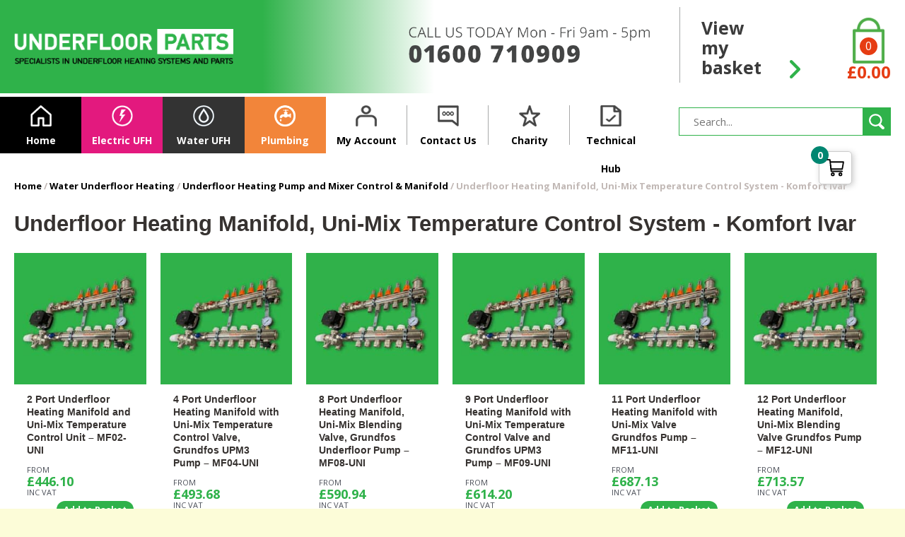

--- FILE ---
content_type: text/html; charset=UTF-8
request_url: https://underfloorparts.co.uk/product-category/underfloor-heating-manifold-with-pump-and-mixer-complete/manifold-and-pumpset-komfort-ivar/
body_size: 40145
content:
<!DOCTYPE html>
<html lang="en-GB">
<head>
<meta charset="UTF-8">
<script>
var gform;gform||(document.addEventListener("gform_main_scripts_loaded",function(){gform.scriptsLoaded=!0}),document.addEventListener("gform/theme/scripts_loaded",function(){gform.themeScriptsLoaded=!0}),window.addEventListener("DOMContentLoaded",function(){gform.domLoaded=!0}),gform={domLoaded:!1,scriptsLoaded:!1,themeScriptsLoaded:!1,isFormEditor:()=>"function"==typeof InitializeEditor,callIfLoaded:function(o){return!(!gform.domLoaded||!gform.scriptsLoaded||!gform.themeScriptsLoaded&&!gform.isFormEditor()||(gform.isFormEditor()&&console.warn("The use of gform.initializeOnLoaded() is deprecated in the form editor context and will be removed in Gravity Forms 3.1."),o(),0))},initializeOnLoaded:function(o){gform.callIfLoaded(o)||(document.addEventListener("gform_main_scripts_loaded",()=>{gform.scriptsLoaded=!0,gform.callIfLoaded(o)}),document.addEventListener("gform/theme/scripts_loaded",()=>{gform.themeScriptsLoaded=!0,gform.callIfLoaded(o)}),window.addEventListener("DOMContentLoaded",()=>{gform.domLoaded=!0,gform.callIfLoaded(o)}))},hooks:{action:{},filter:{}},addAction:function(o,r,e,t){gform.addHook("action",o,r,e,t)},addFilter:function(o,r,e,t){gform.addHook("filter",o,r,e,t)},doAction:function(o){gform.doHook("action",o,arguments)},applyFilters:function(o){return gform.doHook("filter",o,arguments)},removeAction:function(o,r){gform.removeHook("action",o,r)},removeFilter:function(o,r,e){gform.removeHook("filter",o,r,e)},addHook:function(o,r,e,t,n){null==gform.hooks[o][r]&&(gform.hooks[o][r]=[]);var d=gform.hooks[o][r];null==n&&(n=r+"_"+d.length),gform.hooks[o][r].push({tag:n,callable:e,priority:t=null==t?10:t})},doHook:function(r,o,e){var t;if(e=Array.prototype.slice.call(e,1),null!=gform.hooks[r][o]&&((o=gform.hooks[r][o]).sort(function(o,r){return o.priority-r.priority}),o.forEach(function(o){"function"!=typeof(t=o.callable)&&(t=window[t]),"action"==r?t.apply(null,e):e[0]=t.apply(null,e)})),"filter"==r)return e[0]},removeHook:function(o,r,t,n){var e;null!=gform.hooks[o][r]&&(e=(e=gform.hooks[o][r]).filter(function(o,r,e){return!!(null!=n&&n!=o.tag||null!=t&&t!=o.priority)}),gform.hooks[o][r]=e)}});
</script>

<meta name="viewport" content="width=device-width, initial-scale=1">
<link rel="profile" href="https://gmpg.org/xfn/11">

<link rel="stylesheet" href="/wp-content/themes/underfloorchildNew/slick/slick.css">
<link rel="stylesheet" href="/wp-content/themes/underfloorchildNew/slick/slick-theme.css">
<link rel="stylesheet" href="https://cdnjs.cloudflare.com/ajax/libs/font-awesome/4.7.0/css/font-awesome.min.css">

<meta name='robots' content='index, follow, max-image-preview:large, max-snippet:-1, max-video-preview:-1' />
<script id="cookieyes" type="text/javascript" src="https://cdn-cookieyes.com/client_data/d5ff3f5cf48a4132dd20dd4a/script.js"></script>
	<!-- This site is optimized with the Yoast SEO Premium plugin v26.6 (Yoast SEO v26.6) - https://yoast.com/wordpress/plugins/seo/ -->
	<title>Underfloor Heating Manifold, Uni-Mix Temperature Control System - Komfort Ivar - Underfloor Parts</title>
	<link rel="canonical" href="https://underfloorparts.co.uk/product-category/water-underfloor-heating/underfloor-heating-manifold-with-pump-and-mixer-complete/manifold-and-pumpset-komfort-ivar/" />
	<meta property="og:locale" content="en_GB" />
	<meta property="og:type" content="article" />
	<meta property="og:title" content="Underfloor Heating Manifold, Uni-Mix Temperature Control System - Komfort Ivar Archives" />
	<meta property="og:description" content="The Komfort Ivar Underfloor Heating Manifold and Uni-Mix C are manufactured by Ivar a leading Italian Underfloor Heating Specialists. The IVAR Group represents a growing business that operates at an international level. Established in 1985 as focused company for the production of valves, over the year IVAR has concentrated on actively seeking and developing new products and reaching high quality standards, and now it has become one of the leading company in the sector of plumbing and heating components. Currently the IVAR Group has branches in 13 countries: Australia, Belgium, China, Germany, Italy, United Kingdom, Czech Republic, Romania, Slovakia, Spain, USA, Tunisia and clients all around the world. The entire production network is vertically integrated at the sites in the province of Brescia, Italy. It occupies an area of 56,000 sqm (of which 36,000 sqm are covered) where all phases of production and operation are rationalised and unified. IVAR produces innovative items for heating systems and bathroom fixtures, completely Made in Italy: valves for heating bodies, direct metering modules, heat cost allocators, pipes and fittings, substations for heating systems, distribution manifolds, radiant panel systems, components for solar and geothermal systems. The IVAR Group has a turnover of more than 150m euros and employs over 400 people all around the world." />
	<meta property="og:url" content="https://underfloorparts.co.uk/product-category/water-underfloor-heating/underfloor-heating-manifold-with-pump-and-mixer-complete/manifold-and-pumpset-komfort-ivar/" />
	<meta property="og:site_name" content="Underfloor Parts" />
	<meta property="og:image" content="https://underfloorparts.co.uk/wp-content/uploads/2020/08/UNImix-and-manifold-2.jpg" />
	<meta property="og:image:width" content="600" />
	<meta property="og:image:height" content="600" />
	<meta property="og:image:type" content="image/jpeg" />
	<meta name="twitter:card" content="summary_large_image" />
	<!-- / Yoast SEO Premium plugin. -->


<link rel='dns-prefetch' href='//static-autocomplete.fastsimon.com' />
<link rel='dns-prefetch' href='//capi-automation.s3.us-east-2.amazonaws.com' />
<link href='https://fonts.gstatic.com' crossorigin rel='preconnect' />
<link rel="alternate" type="application/rss+xml" title="Underfloor Parts &raquo; Feed" href="https://underfloorparts.co.uk/feed/" />
<link rel="alternate" type="application/rss+xml" title="Underfloor Parts &raquo; Comments Feed" href="https://underfloorparts.co.uk/comments/feed/" />
<link rel="alternate" type="application/rss+xml" title="Underfloor Parts &raquo; Underfloor Heating Manifold, Uni-Mix Temperature Control System - Komfort Ivar Category Feed" href="https://underfloorparts.co.uk/product-category/water-underfloor-heating/underfloor-heating-manifold-with-pump-and-mixer-complete/manifold-and-pumpset-komfort-ivar/feed/" />
<style id='wp-img-auto-sizes-contain-inline-css'>
img:is([sizes=auto i],[sizes^="auto," i]){contain-intrinsic-size:3000px 1500px}
/*# sourceURL=wp-img-auto-sizes-contain-inline-css */
</style>
<link rel='stylesheet' id='astra-bb-builder-css' href='https://underfloorparts.co.uk/wp-content/themes/astra/assets/css/minified/compatibility/page-builder/bb-plugin.min.css?ver=4.8.8' media='all' />
<link rel='stylesheet' id='astra-theme-css-css' href='https://underfloorparts.co.uk/wp-content/themes/astra/assets/css/minified/main.min.css?ver=4.8.8' media='all' />
<style id='astra-theme-css-inline-css'>
.ast-no-sidebar .entry-content .alignfull {margin-left: calc( -50vw + 50%);margin-right: calc( -50vw + 50%);max-width: 100vw;width: 100vw;}.ast-no-sidebar .entry-content .alignwide {margin-left: calc(-41vw + 50%);margin-right: calc(-41vw + 50%);max-width: unset;width: unset;}.ast-no-sidebar .entry-content .alignfull .alignfull,.ast-no-sidebar .entry-content .alignfull .alignwide,.ast-no-sidebar .entry-content .alignwide .alignfull,.ast-no-sidebar .entry-content .alignwide .alignwide,.ast-no-sidebar .entry-content .wp-block-column .alignfull,.ast-no-sidebar .entry-content .wp-block-column .alignwide{width: 100%;margin-left: auto;margin-right: auto;}.wp-block-gallery,.blocks-gallery-grid {margin: 0;}.wp-block-separator {max-width: 100px;}.wp-block-separator.is-style-wide,.wp-block-separator.is-style-dots {max-width: none;}.entry-content .has-2-columns .wp-block-column:first-child {padding-right: 10px;}.entry-content .has-2-columns .wp-block-column:last-child {padding-left: 10px;}@media (max-width: 782px) {.entry-content .wp-block-columns .wp-block-column {flex-basis: 100%;}.entry-content .has-2-columns .wp-block-column:first-child {padding-right: 0;}.entry-content .has-2-columns .wp-block-column:last-child {padding-left: 0;}}body .entry-content .wp-block-latest-posts {margin-left: 0;}body .entry-content .wp-block-latest-posts li {list-style: none;}.ast-no-sidebar .ast-container .entry-content .wp-block-latest-posts {margin-left: 0;}.ast-header-break-point .entry-content .alignwide {margin-left: auto;margin-right: auto;}.entry-content .blocks-gallery-item img {margin-bottom: auto;}.wp-block-pullquote {border-top: 4px solid #555d66;border-bottom: 4px solid #555d66;color: #40464d;}:root{--ast-post-nav-space:0;--ast-container-default-xlg-padding:6.67em;--ast-container-default-lg-padding:5.67em;--ast-container-default-slg-padding:4.34em;--ast-container-default-md-padding:3.34em;--ast-container-default-sm-padding:6.67em;--ast-container-default-xs-padding:2.4em;--ast-container-default-xxs-padding:1.4em;--ast-code-block-background:#EEEEEE;--ast-comment-inputs-background:#FAFAFA;--ast-normal-container-width:1050px;--ast-narrow-container-width:750px;--ast-blog-title-font-weight:normal;--ast-blog-meta-weight:inherit;}html{font-size:93.75%;}a,.page-title{color:var(--ast-global-color-0);}a:hover,a:focus{color:var(--ast-global-color-1);}body,button,input,select,textarea,.ast-button,.ast-custom-button{font-family:-apple-system,BlinkMacSystemFont,Segoe UI,Roboto,Oxygen-Sans,Ubuntu,Cantarell,Helvetica Neue,sans-serif;font-weight:inherit;font-size:15px;font-size:1rem;line-height:var(--ast-body-line-height,1.65em);}blockquote{color:var(--ast-global-color-3);}h1,.entry-content h1,h2,.entry-content h2,h3,.entry-content h3,h4,.entry-content h4,h5,.entry-content h5,h6,.entry-content h6,.site-title,.site-title a{font-weight:600;}.site-title{font-size:35px;font-size:2.3333333333333rem;display:none;}.site-header .site-description{font-size:15px;font-size:1rem;display:none;}.entry-title{font-size:26px;font-size:1.7333333333333rem;}.archive .ast-article-post .ast-article-inner,.blog .ast-article-post .ast-article-inner,.archive .ast-article-post .ast-article-inner:hover,.blog .ast-article-post .ast-article-inner:hover{overflow:hidden;}h1,.entry-content h1{font-size:40px;font-size:2.6666666666667rem;font-weight:600;line-height:1.4em;}h2,.entry-content h2{font-size:32px;font-size:2.1333333333333rem;font-weight:600;line-height:1.3em;}h3,.entry-content h3{font-size:26px;font-size:1.7333333333333rem;font-weight:600;line-height:1.3em;}h4,.entry-content h4{font-size:24px;font-size:1.6rem;line-height:1.2em;font-weight:600;}h5,.entry-content h5{font-size:20px;font-size:1.3333333333333rem;line-height:1.2em;font-weight:600;}h6,.entry-content h6{font-size:16px;font-size:1.0666666666667rem;line-height:1.25em;font-weight:600;}::selection{background-color:var(--ast-global-color-0);color:#ffffff;}body,h1,.entry-title a,.entry-content h1,h2,.entry-content h2,h3,.entry-content h3,h4,.entry-content h4,h5,.entry-content h5,h6,.entry-content h6{color:var(--ast-global-color-3);}.tagcloud a:hover,.tagcloud a:focus,.tagcloud a.current-item{color:#ffffff;border-color:var(--ast-global-color-0);background-color:var(--ast-global-color-0);}input:focus,input[type="text"]:focus,input[type="email"]:focus,input[type="url"]:focus,input[type="password"]:focus,input[type="reset"]:focus,input[type="search"]:focus,textarea:focus{border-color:var(--ast-global-color-0);}input[type="radio"]:checked,input[type=reset],input[type="checkbox"]:checked,input[type="checkbox"]:hover:checked,input[type="checkbox"]:focus:checked,input[type=range]::-webkit-slider-thumb{border-color:var(--ast-global-color-0);background-color:var(--ast-global-color-0);box-shadow:none;}.site-footer a:hover + .post-count,.site-footer a:focus + .post-count{background:var(--ast-global-color-0);border-color:var(--ast-global-color-0);}.single .nav-links .nav-previous,.single .nav-links .nav-next{color:var(--ast-global-color-0);}.entry-meta,.entry-meta *{line-height:1.45;color:var(--ast-global-color-0);}.entry-meta a:not(.ast-button):hover,.entry-meta a:not(.ast-button):hover *,.entry-meta a:not(.ast-button):focus,.entry-meta a:not(.ast-button):focus *,.page-links > .page-link,.page-links .page-link:hover,.post-navigation a:hover{color:var(--ast-global-color-1);}#cat option,.secondary .calendar_wrap thead a,.secondary .calendar_wrap thead a:visited{color:var(--ast-global-color-0);}.secondary .calendar_wrap #today,.ast-progress-val span{background:var(--ast-global-color-0);}.secondary a:hover + .post-count,.secondary a:focus + .post-count{background:var(--ast-global-color-0);border-color:var(--ast-global-color-0);}.calendar_wrap #today > a{color:#ffffff;}.page-links .page-link,.single .post-navigation a{color:var(--ast-global-color-0);}.ast-search-menu-icon .search-form button.search-submit{padding:0 4px;}.ast-search-menu-icon form.search-form{padding-right:0;}.ast-search-menu-icon.slide-search input.search-field{width:0;}.ast-header-search .ast-search-menu-icon.ast-dropdown-active .search-form,.ast-header-search .ast-search-menu-icon.ast-dropdown-active .search-field:focus{transition:all 0.2s;}.search-form input.search-field:focus{outline:none;}.ast-archive-title{color:var(--ast-global-color-2);}.widget-title,.widget .wp-block-heading{font-size:21px;font-size:1.4rem;color:var(--ast-global-color-2);}.single .ast-author-details .author-title{color:var(--ast-global-color-1);}.ast-single-post .entry-content a,.ast-comment-content a:not(.ast-comment-edit-reply-wrap a),.woocommerce-js .woocommerce-product-details__short-description a{text-decoration:underline;}.ast-single-post .wp-block-button .wp-block-button__link,.ast-single-post .elementor-button-wrapper .elementor-button,.ast-single-post .entry-content .uagb-tab a,.ast-single-post .entry-content .uagb-ifb-cta a,.ast-single-post .entry-content .wp-block-uagb-buttons a,.ast-single-post .entry-content .uabb-module-content a,.ast-single-post .entry-content .uagb-post-grid a,.ast-single-post .entry-content .uagb-timeline a,.ast-single-post .entry-content .uagb-toc__wrap a,.ast-single-post .entry-content .uagb-taxomony-box a,.ast-single-post .entry-content .woocommerce a,.entry-content .wp-block-latest-posts > li > a,.ast-single-post .entry-content .wp-block-file__button,li.ast-post-filter-single,.ast-single-post .wp-block-buttons .wp-block-button.is-style-outline .wp-block-button__link,.ast-single-post .ast-comment-content .comment-reply-link,.ast-single-post .ast-comment-content .comment-edit-link,.entry-content [CLASS*="wc-block"] .wc-block-components-button,.entry-content [CLASS*="wc-block"] .wc-block-components-totals-coupon-link,.entry-content [CLASS*="wc-block"] .wc-block-components-product-name{text-decoration:none;}.ast-search-menu-icon.slide-search a:focus-visible:focus-visible,.astra-search-icon:focus-visible,#close:focus-visible,a:focus-visible,.ast-menu-toggle:focus-visible,.site .skip-link:focus-visible,.wp-block-loginout input:focus-visible,.wp-block-search.wp-block-search__button-inside .wp-block-search__inside-wrapper,.ast-header-navigation-arrow:focus-visible,.woocommerce .wc-proceed-to-checkout > .checkout-button:focus-visible,.woocommerce .woocommerce-MyAccount-navigation ul li a:focus-visible,.ast-orders-table__row .ast-orders-table__cell:focus-visible,.woocommerce .woocommerce-order-details .order-again > .button:focus-visible,.woocommerce .woocommerce-message a.button.wc-forward:focus-visible,.woocommerce #minus_qty:focus-visible,.woocommerce #plus_qty:focus-visible,a#ast-apply-coupon:focus-visible,.woocommerce .woocommerce-info a:focus-visible,.woocommerce .astra-shop-summary-wrap a:focus-visible,.woocommerce a.wc-forward:focus-visible,#ast-apply-coupon:focus-visible,.woocommerce-js .woocommerce-mini-cart-item a.remove:focus-visible,#close:focus-visible,.button.search-submit:focus-visible,#search_submit:focus,.normal-search:focus-visible,.ast-header-account-wrap:focus-visible,.woocommerce .ast-on-card-button.ast-quick-view-trigger:focus{outline-style:dotted;outline-color:inherit;outline-width:thin;}input:focus,input[type="text"]:focus,input[type="email"]:focus,input[type="url"]:focus,input[type="password"]:focus,input[type="reset"]:focus,input[type="search"]:focus,input[type="number"]:focus,textarea:focus,.wp-block-search__input:focus,[data-section="section-header-mobile-trigger"] .ast-button-wrap .ast-mobile-menu-trigger-minimal:focus,.ast-mobile-popup-drawer.active .menu-toggle-close:focus,.woocommerce-ordering select.orderby:focus,#ast-scroll-top:focus,#coupon_code:focus,.woocommerce-page #comment:focus,.woocommerce #reviews #respond input#submit:focus,.woocommerce a.add_to_cart_button:focus,.woocommerce .button.single_add_to_cart_button:focus,.woocommerce .woocommerce-cart-form button:focus,.woocommerce .woocommerce-cart-form__cart-item .quantity .qty:focus,.woocommerce .woocommerce-billing-fields .woocommerce-billing-fields__field-wrapper .woocommerce-input-wrapper > .input-text:focus,.woocommerce #order_comments:focus,.woocommerce #place_order:focus,.woocommerce .woocommerce-address-fields .woocommerce-address-fields__field-wrapper .woocommerce-input-wrapper > .input-text:focus,.woocommerce .woocommerce-MyAccount-content form button:focus,.woocommerce .woocommerce-MyAccount-content .woocommerce-EditAccountForm .woocommerce-form-row .woocommerce-Input.input-text:focus,.woocommerce .ast-woocommerce-container .woocommerce-pagination ul.page-numbers li a:focus,body #content .woocommerce form .form-row .select2-container--default .select2-selection--single:focus,#ast-coupon-code:focus,.woocommerce.woocommerce-js .quantity input[type=number]:focus,.woocommerce-js .woocommerce-mini-cart-item .quantity input[type=number]:focus,.woocommerce p#ast-coupon-trigger:focus{border-style:dotted;border-color:inherit;border-width:thin;}input{outline:none;}.woocommerce-js input[type=text]:focus,.woocommerce-js input[type=email]:focus,.woocommerce-js textarea:focus,input[type=number]:focus,.comments-area textarea#comment:focus,.comments-area textarea#comment:active,.comments-area .ast-comment-formwrap input[type="text"]:focus,.comments-area .ast-comment-formwrap input[type="text"]:active{outline-style:disable;outline-color:inherit;outline-width:thin;}.ast-logo-title-inline .site-logo-img{padding-right:1em;}.site-logo-img img{ transition:all 0.2s linear;}body .ast-oembed-container *{position:absolute;top:0;width:100%;height:100%;left:0;}body .wp-block-embed-pocket-casts .ast-oembed-container *{position:unset;}.ast-single-post-featured-section + article {margin-top: 2em;}.site-content .ast-single-post-featured-section img {width: 100%;overflow: hidden;object-fit: cover;}.site > .ast-single-related-posts-container {margin-top: 0;}@media (min-width: 922px) {.ast-desktop .ast-container--narrow {max-width: var(--ast-narrow-container-width);margin: 0 auto;}}@media (max-width:921.9px){#ast-desktop-header{display:none;}}@media (min-width:922px){#ast-mobile-header{display:none;}}.wp-block-buttons.aligncenter{justify-content:center;}@media (min-width:1200px){.wp-block-group .has-background{padding:20px;}}@media (min-width:1200px){.wp-block-cover-image.alignwide .wp-block-cover__inner-container,.wp-block-cover.alignwide .wp-block-cover__inner-container,.wp-block-cover-image.alignfull .wp-block-cover__inner-container,.wp-block-cover.alignfull .wp-block-cover__inner-container{width:100%;}}.wp-block-columns{margin-bottom:unset;}.wp-block-image.size-full{margin:2rem 0;}.wp-block-separator.has-background{padding:0;}.wp-block-gallery{margin-bottom:1.6em;}.wp-block-group{padding-top:4em;padding-bottom:4em;}.wp-block-group__inner-container .wp-block-columns:last-child,.wp-block-group__inner-container :last-child,.wp-block-table table{margin-bottom:0;}.blocks-gallery-grid{width:100%;}.wp-block-navigation-link__content{padding:5px 0;}.wp-block-group .wp-block-group .has-text-align-center,.wp-block-group .wp-block-column .has-text-align-center{max-width:100%;}.has-text-align-center{margin:0 auto;}@media (max-width:1200px){.wp-block-group{padding:3em;}.wp-block-group .wp-block-group{padding:1.5em;}.wp-block-columns,.wp-block-column{margin:1rem 0;}}@media (min-width:921px){.wp-block-columns .wp-block-group{padding:2em;}}@media (max-width:544px){.wp-block-cover-image .wp-block-cover__inner-container,.wp-block-cover .wp-block-cover__inner-container{width:unset;}.wp-block-cover,.wp-block-cover-image{padding:2em 0;}.wp-block-group,.wp-block-cover{padding:2em;}.wp-block-media-text__media img,.wp-block-media-text__media video{width:unset;max-width:100%;}.wp-block-media-text.has-background .wp-block-media-text__content{padding:1em;}}.wp-block-image.aligncenter{margin-left:auto;margin-right:auto;}.wp-block-table.aligncenter{margin-left:auto;margin-right:auto;}@media (min-width:544px){.entry-content .wp-block-media-text.has-media-on-the-right .wp-block-media-text__content{padding:0 8% 0 0;}.entry-content .wp-block-media-text .wp-block-media-text__content{padding:0 0 0 8%;}.ast-plain-container .site-content .entry-content .has-custom-content-position.is-position-bottom-left > *,.ast-plain-container .site-content .entry-content .has-custom-content-position.is-position-bottom-right > *,.ast-plain-container .site-content .entry-content .has-custom-content-position.is-position-top-left > *,.ast-plain-container .site-content .entry-content .has-custom-content-position.is-position-top-right > *,.ast-plain-container .site-content .entry-content .has-custom-content-position.is-position-center-right > *,.ast-plain-container .site-content .entry-content .has-custom-content-position.is-position-center-left > *{margin:0;}}@media (max-width:544px){.entry-content .wp-block-media-text .wp-block-media-text__content{padding:8% 0;}.wp-block-media-text .wp-block-media-text__media img{width:auto;max-width:100%;}}.wp-block-button.is-style-outline .wp-block-button__link{border-color:var(--ast-global-color-0);}div.wp-block-button.is-style-outline > .wp-block-button__link:not(.has-text-color),div.wp-block-button.wp-block-button__link.is-style-outline:not(.has-text-color){color:var(--ast-global-color-0);}.wp-block-button.is-style-outline .wp-block-button__link:hover,.wp-block-buttons .wp-block-button.is-style-outline .wp-block-button__link:focus,.wp-block-buttons .wp-block-button.is-style-outline > .wp-block-button__link:not(.has-text-color):hover,.wp-block-buttons .wp-block-button.wp-block-button__link.is-style-outline:not(.has-text-color):hover{color:#ffffff;background-color:var(--ast-global-color-1);border-color:var(--ast-global-color-1);}.post-page-numbers.current .page-link,.ast-pagination .page-numbers.current{color:#ffffff;border-color:var(--ast-global-color-0);background-color:var(--ast-global-color-0);}@media (min-width:544px){.entry-content > .alignleft{margin-right:20px;}.entry-content > .alignright{margin-left:20px;}}.wp-block-button.is-style-outline .wp-block-button__link.wp-element-button,.ast-outline-button{border-color:var(--ast-global-color-0);font-family:inherit;font-weight:inherit;line-height:1em;}.wp-block-buttons .wp-block-button.is-style-outline > .wp-block-button__link:not(.has-text-color),.wp-block-buttons .wp-block-button.wp-block-button__link.is-style-outline:not(.has-text-color),.ast-outline-button{color:var(--ast-global-color-0);}.wp-block-button.is-style-outline .wp-block-button__link:hover,.wp-block-buttons .wp-block-button.is-style-outline .wp-block-button__link:focus,.wp-block-buttons .wp-block-button.is-style-outline > .wp-block-button__link:not(.has-text-color):hover,.wp-block-buttons .wp-block-button.wp-block-button__link.is-style-outline:not(.has-text-color):hover,.ast-outline-button:hover,.ast-outline-button:focus,.wp-block-uagb-buttons-child .uagb-buttons-repeater.ast-outline-button:hover,.wp-block-uagb-buttons-child .uagb-buttons-repeater.ast-outline-button:focus{color:#ffffff;background-color:var(--ast-global-color-1);border-color:var(--ast-global-color-1);}.wp-block-button .wp-block-button__link.wp-element-button.is-style-outline:not(.has-background),.wp-block-button.is-style-outline>.wp-block-button__link.wp-element-button:not(.has-background),.ast-outline-button{background-color:transparent;}.entry-content[data-ast-blocks-layout] > figure{margin-bottom:1em;}h1.widget-title{font-weight:600;}h2.widget-title{font-weight:600;}h3.widget-title{font-weight:600;}.review-rating{display:flex;align-items:center;order:2;}@media (max-width:921px){.ast-separate-container #primary,.ast-separate-container #secondary{padding:1.5em 0;}#primary,#secondary{padding:1.5em 0;margin:0;}.ast-left-sidebar #content > .ast-container{display:flex;flex-direction:column-reverse;width:100%;}.ast-separate-container .ast-article-post,.ast-separate-container .ast-article-single{padding:1.5em 2.14em;}.ast-author-box img.avatar{margin:20px 0 0 0;}}@media (min-width:922px){.ast-separate-container.ast-right-sidebar #primary,.ast-separate-container.ast-left-sidebar #primary{border:0;}.search-no-results.ast-separate-container #primary{margin-bottom:4em;}}.wp-block-button .wp-block-button__link{color:#ffffff;}.wp-block-button .wp-block-button__link:hover,.wp-block-button .wp-block-button__link:focus{color:#ffffff;background-color:var(--ast-global-color-1);border-color:var(--ast-global-color-1);}.wp-block-button .wp-block-button__link{border-color:var(--ast-global-color-0);background-color:var(--ast-global-color-0);color:#ffffff;font-family:inherit;font-weight:inherit;line-height:1em;padding-top:15px;padding-right:30px;padding-bottom:15px;padding-left:30px;}@media (max-width:921px){.wp-block-button .wp-block-button__link{padding-top:14px;padding-right:28px;padding-bottom:14px;padding-left:28px;}}@media (max-width:544px){.wp-block-button .wp-block-button__link{padding-top:12px;padding-right:24px;padding-bottom:12px;padding-left:24px;}}.menu-toggle,button,.ast-button,.ast-custom-button,.button,input#submit,input[type="button"],input[type="submit"],input[type="reset"],form[CLASS*="wp-block-search__"].wp-block-search .wp-block-search__inside-wrapper .wp-block-search__button,body .wp-block-file .wp-block-file__button{border-style:solid;border-top-width:0;border-right-width:0;border-left-width:0;border-bottom-width:0;color:#ffffff;border-color:var(--ast-global-color-0);background-color:var(--ast-global-color-0);padding-top:15px;padding-right:30px;padding-bottom:15px;padding-left:30px;font-family:inherit;font-weight:inherit;line-height:1em;}button:focus,.menu-toggle:hover,button:hover,.ast-button:hover,.ast-custom-button:hover .button:hover,.ast-custom-button:hover ,input[type=reset]:hover,input[type=reset]:focus,input#submit:hover,input#submit:focus,input[type="button"]:hover,input[type="button"]:focus,input[type="submit"]:hover,input[type="submit"]:focus,form[CLASS*="wp-block-search__"].wp-block-search .wp-block-search__inside-wrapper .wp-block-search__button:hover,form[CLASS*="wp-block-search__"].wp-block-search .wp-block-search__inside-wrapper .wp-block-search__button:focus,body .wp-block-file .wp-block-file__button:hover,body .wp-block-file .wp-block-file__button:focus{color:#ffffff;background-color:var(--ast-global-color-1);border-color:var(--ast-global-color-1);}@media (max-width:921px){.menu-toggle,button,.ast-button,.ast-custom-button,.button,input#submit,input[type="button"],input[type="submit"],input[type="reset"],form[CLASS*="wp-block-search__"].wp-block-search .wp-block-search__inside-wrapper .wp-block-search__button,body .wp-block-file .wp-block-file__button{padding-top:14px;padding-right:28px;padding-bottom:14px;padding-left:28px;}}@media (max-width:544px){.menu-toggle,button,.ast-button,.ast-custom-button,.button,input#submit,input[type="button"],input[type="submit"],input[type="reset"],form[CLASS*="wp-block-search__"].wp-block-search .wp-block-search__inside-wrapper .wp-block-search__button,body .wp-block-file .wp-block-file__button{padding-top:12px;padding-right:24px;padding-bottom:12px;padding-left:24px;}}@media (max-width:921px){.ast-mobile-header-stack .main-header-bar .ast-search-menu-icon{display:inline-block;}.ast-header-break-point.ast-header-custom-item-outside .ast-mobile-header-stack .main-header-bar .ast-search-icon{margin:0;}.ast-comment-avatar-wrap img{max-width:2.5em;}.ast-comment-meta{padding:0 1.8888em 1.3333em;}.ast-separate-container .ast-comment-list li.depth-1{padding:1.5em 2.14em;}.ast-separate-container .comment-respond{padding:2em 2.14em;}}@media (min-width:544px){.ast-container{max-width:100%;}}@media (max-width:544px){.ast-separate-container .ast-article-post,.ast-separate-container .ast-article-single,.ast-separate-container .comments-title,.ast-separate-container .ast-archive-description{padding:1.5em 1em;}.ast-separate-container #content .ast-container{padding-left:0.54em;padding-right:0.54em;}.ast-separate-container .ast-comment-list .bypostauthor{padding:.5em;}.ast-search-menu-icon.ast-dropdown-active .search-field{width:170px;}} #ast-mobile-header .ast-site-header-cart-li a{pointer-events:none;}body,.ast-separate-container{background-color:var(--ast-global-color-4);}.entry-content > .wp-block-group,.entry-content > .wp-block-media-text,.entry-content > .wp-block-cover,.entry-content > .wp-block-columns{max-width:58em;width:calc(100% - 4em);margin-left:auto;margin-right:auto;}.entry-content [class*="__inner-container"] > .alignfull{max-width:100%;margin-left:0;margin-right:0;}.entry-content [class*="__inner-container"] > *:not(.alignwide):not(.alignfull):not(.alignleft):not(.alignright){margin-left:auto;margin-right:auto;}.entry-content [class*="__inner-container"] > *:not(.alignwide):not(p):not(.alignfull):not(.alignleft):not(.alignright):not(.is-style-wide):not(iframe){max-width:50rem;width:100%;}@media (min-width:921px){.entry-content > .wp-block-group.alignwide.has-background,.entry-content > .wp-block-group.alignfull.has-background,.entry-content > .wp-block-cover.alignwide,.entry-content > .wp-block-cover.alignfull,.entry-content > .wp-block-columns.has-background.alignwide,.entry-content > .wp-block-columns.has-background.alignfull{margin-top:0;margin-bottom:0;padding:6em 4em;}.entry-content > .wp-block-columns.has-background{margin-bottom:0;}}@media (min-width:1200px){.entry-content .alignfull p{max-width:1050px;}.entry-content .alignfull{max-width:100%;width:100%;}.ast-page-builder-template .entry-content .alignwide,.entry-content [class*="__inner-container"] > .alignwide{max-width:1050px;margin-left:0;margin-right:0;}.entry-content .alignfull [class*="__inner-container"] > .alignwide{max-width:80rem;}}@media (min-width:545px){.site-main .entry-content > .alignwide{margin:0 auto;}.wp-block-group.has-background,.entry-content > .wp-block-cover,.entry-content > .wp-block-columns.has-background{padding:4em;margin-top:0;margin-bottom:0;}.entry-content .wp-block-media-text.alignfull .wp-block-media-text__content,.entry-content .wp-block-media-text.has-background .wp-block-media-text__content{padding:0 8%;}}@media (max-width:921px){.site-title{display:block;}.site-header .site-description{display:none;}h1,.entry-content h1{font-size:30px;}h2,.entry-content h2{font-size:25px;}h3,.entry-content h3{font-size:20px;}}@media (max-width:544px){.site-title{display:block;}.site-header .site-description{display:none;}h1,.entry-content h1{font-size:30px;}h2,.entry-content h2{font-size:25px;}h3,.entry-content h3{font-size:20px;}}@media (max-width:921px){html{font-size:85.5%;}}@media (max-width:544px){html{font-size:85.5%;}}@media (min-width:922px){.ast-container{max-width:1090px;}}@media (min-width:922px){.site-content .ast-container{display:flex;}}@media (max-width:921px){.site-content .ast-container{flex-direction:column;}}.ast-blog-layout-classic-grid .ast-article-inner{box-shadow:0px 6px 15px -2px rgba(16,24,40,0.05);}.ast-separate-container .ast-blog-layout-classic-grid .ast-article-inner,.ast-plain-container .ast-blog-layout-classic-grid .ast-article-inner{height:100%;}.ast-blog-layout-6-grid .ast-blog-featured-section:before {content: "";}.cat-links.badge a,.tags-links.badge a {padding: 4px 8px;border-radius: 3px;font-weight: 400;}.cat-links.underline a,.tags-links.underline a{text-decoration: underline;}@media (min-width:922px){.main-header-menu .sub-menu .menu-item.ast-left-align-sub-menu:hover > .sub-menu,.main-header-menu .sub-menu .menu-item.ast-left-align-sub-menu.focus > .sub-menu{margin-left:-0px;}}.wp-block-search {margin-bottom: 20px;}.wp-block-site-tagline {margin-top: 20px;}form.wp-block-search .wp-block-search__input,.wp-block-search.wp-block-search__button-inside .wp-block-search__inside-wrapper {border-color: #eaeaea;background: #fafafa;}.wp-block-search.wp-block-search__button-inside .wp-block-search__inside-wrapper .wp-block-search__input:focus,.wp-block-loginout input:focus {outline: thin dotted;}.wp-block-loginout input:focus {border-color: transparent;} form.wp-block-search .wp-block-search__inside-wrapper .wp-block-search__input {padding: 12px;}form.wp-block-search .wp-block-search__button svg {fill: currentColor;width: 20px;height: 20px;}.wp-block-loginout p label {display: block;}.wp-block-loginout p:not(.login-remember):not(.login-submit) input {width: 100%;}.wp-block-loginout .login-remember input {width: 1.1rem;height: 1.1rem;margin: 0 5px 4px 0;vertical-align: middle;}.wp-block-file {display: flex;align-items: center;flex-wrap: wrap;justify-content: space-between;}.wp-block-pullquote {border: none;}.wp-block-pullquote blockquote::before {content: "\201D";font-family: "Helvetica",sans-serif;display: flex;transform: rotate( 180deg );font-size: 6rem;font-style: normal;line-height: 1;font-weight: bold;align-items: center;justify-content: center;}.has-text-align-right > blockquote::before {justify-content: flex-start;}.has-text-align-left > blockquote::before {justify-content: flex-end;}figure.wp-block-pullquote.is-style-solid-color blockquote {max-width: 100%;text-align: inherit;}blockquote {padding: 0 1.2em 1.2em;}.wp-block-button__link {border: 2px solid currentColor;}body .wp-block-file .wp-block-file__button {text-decoration: none;}ul.wp-block-categories-list.wp-block-categories,ul.wp-block-archives-list.wp-block-archives {list-style-type: none;}ul,ol {margin-left: 20px;}figure.alignright figcaption {text-align: right;}:root .has-ast-global-color-0-color{color:var(--ast-global-color-0);}:root .has-ast-global-color-0-background-color{background-color:var(--ast-global-color-0);}:root .wp-block-button .has-ast-global-color-0-color{color:var(--ast-global-color-0);}:root .wp-block-button .has-ast-global-color-0-background-color{background-color:var(--ast-global-color-0);}:root .has-ast-global-color-1-color{color:var(--ast-global-color-1);}:root .has-ast-global-color-1-background-color{background-color:var(--ast-global-color-1);}:root .wp-block-button .has-ast-global-color-1-color{color:var(--ast-global-color-1);}:root .wp-block-button .has-ast-global-color-1-background-color{background-color:var(--ast-global-color-1);}:root .has-ast-global-color-2-color{color:var(--ast-global-color-2);}:root .has-ast-global-color-2-background-color{background-color:var(--ast-global-color-2);}:root .wp-block-button .has-ast-global-color-2-color{color:var(--ast-global-color-2);}:root .wp-block-button .has-ast-global-color-2-background-color{background-color:var(--ast-global-color-2);}:root .has-ast-global-color-3-color{color:var(--ast-global-color-3);}:root .has-ast-global-color-3-background-color{background-color:var(--ast-global-color-3);}:root .wp-block-button .has-ast-global-color-3-color{color:var(--ast-global-color-3);}:root .wp-block-button .has-ast-global-color-3-background-color{background-color:var(--ast-global-color-3);}:root .has-ast-global-color-4-color{color:var(--ast-global-color-4);}:root .has-ast-global-color-4-background-color{background-color:var(--ast-global-color-4);}:root .wp-block-button .has-ast-global-color-4-color{color:var(--ast-global-color-4);}:root .wp-block-button .has-ast-global-color-4-background-color{background-color:var(--ast-global-color-4);}:root .has-ast-global-color-5-color{color:var(--ast-global-color-5);}:root .has-ast-global-color-5-background-color{background-color:var(--ast-global-color-5);}:root .wp-block-button .has-ast-global-color-5-color{color:var(--ast-global-color-5);}:root .wp-block-button .has-ast-global-color-5-background-color{background-color:var(--ast-global-color-5);}:root .has-ast-global-color-6-color{color:var(--ast-global-color-6);}:root .has-ast-global-color-6-background-color{background-color:var(--ast-global-color-6);}:root .wp-block-button .has-ast-global-color-6-color{color:var(--ast-global-color-6);}:root .wp-block-button .has-ast-global-color-6-background-color{background-color:var(--ast-global-color-6);}:root .has-ast-global-color-7-color{color:var(--ast-global-color-7);}:root .has-ast-global-color-7-background-color{background-color:var(--ast-global-color-7);}:root .wp-block-button .has-ast-global-color-7-color{color:var(--ast-global-color-7);}:root .wp-block-button .has-ast-global-color-7-background-color{background-color:var(--ast-global-color-7);}:root .has-ast-global-color-8-color{color:var(--ast-global-color-8);}:root .has-ast-global-color-8-background-color{background-color:var(--ast-global-color-8);}:root .wp-block-button .has-ast-global-color-8-color{color:var(--ast-global-color-8);}:root .wp-block-button .has-ast-global-color-8-background-color{background-color:var(--ast-global-color-8);}:root{--ast-global-color-0:#0170B9;--ast-global-color-1:#3a3a3a;--ast-global-color-2:#3a3a3a;--ast-global-color-3:#4B4F58;--ast-global-color-4:#F5F5F5;--ast-global-color-5:#FFFFFF;--ast-global-color-6:#E5E5E5;--ast-global-color-7:#424242;--ast-global-color-8:#000000;}:root {--ast-border-color : #dddddd;}.ast-breadcrumbs .trail-browse,.ast-breadcrumbs .trail-items,.ast-breadcrumbs .trail-items li{display:inline-block;margin:0;padding:0;border:none;background:inherit;text-indent:0;text-decoration:none;}.ast-breadcrumbs .trail-browse{font-size:inherit;font-style:inherit;font-weight:inherit;color:inherit;}.ast-breadcrumbs .trail-items{list-style:none;}.trail-items li::after{padding:0 0.3em;content:"\00bb";}.trail-items li:last-of-type::after{display:none;}.trail-items li::after{content:"/";}.ast-header-breadcrumb{padding-top:10px;padding-bottom:10px;width:100%;}.ast-default-menu-enable.ast-main-header-nav-open.ast-header-break-point .main-header-bar.ast-header-breadcrumb,.ast-main-header-nav-open .main-header-bar.ast-header-breadcrumb{padding-top:1em;padding-bottom:1em;}.ast-header-break-point .main-header-bar.ast-header-breadcrumb{border-bottom-width:1px;border-bottom-color:#eaeaea;border-bottom-style:solid;}.ast-breadcrumbs-wrapper{line-height:1.4;}.ast-breadcrumbs-wrapper .rank-math-breadcrumb p{margin-bottom:0px;}.ast-breadcrumbs-wrapper{display:block;width:100%;}h1,.entry-content h1,h2,.entry-content h2,h3,.entry-content h3,h4,.entry-content h4,h5,.entry-content h5,h6,.entry-content h6{color:var(--ast-global-color-2);}.entry-title a{color:var(--ast-global-color-2);}@media (max-width:921px){.ast-builder-grid-row-container.ast-builder-grid-row-tablet-3-firstrow .ast-builder-grid-row > *:first-child,.ast-builder-grid-row-container.ast-builder-grid-row-tablet-3-lastrow .ast-builder-grid-row > *:last-child{grid-column:1 / -1;}}@media (max-width:544px){.ast-builder-grid-row-container.ast-builder-grid-row-mobile-3-firstrow .ast-builder-grid-row > *:first-child,.ast-builder-grid-row-container.ast-builder-grid-row-mobile-3-lastrow .ast-builder-grid-row > *:last-child{grid-column:1 / -1;}}.ast-builder-layout-element[data-section="title_tagline"]{display:flex;}@media (max-width:921px){.ast-header-break-point .ast-builder-layout-element[data-section="title_tagline"]{display:flex;}}@media (max-width:544px){.ast-header-break-point .ast-builder-layout-element[data-section="title_tagline"]{display:flex;}}.ast-builder-menu-1{font-family:inherit;font-weight:inherit;}.ast-builder-menu-1 .sub-menu,.ast-builder-menu-1 .inline-on-mobile .sub-menu{border-top-width:2px;border-bottom-width:0;border-right-width:0;border-left-width:0;border-color:var(--ast-global-color-0);border-style:solid;}.ast-builder-menu-1 .sub-menu .sub-menu{top:-2px;}.ast-builder-menu-1 .main-header-menu > .menu-item > .sub-menu,.ast-builder-menu-1 .main-header-menu > .menu-item > .astra-full-megamenu-wrapper{margin-top:0;}.ast-desktop .ast-builder-menu-1 .main-header-menu > .menu-item > .sub-menu:before,.ast-desktop .ast-builder-menu-1 .main-header-menu > .menu-item > .astra-full-megamenu-wrapper:before{height:calc( 0px + 2px + 5px );}.ast-desktop .ast-builder-menu-1 .menu-item .sub-menu .menu-link{border-style:none;}@media (max-width:921px){.ast-header-break-point .ast-builder-menu-1 .menu-item.menu-item-has-children > .ast-menu-toggle{top:0;}.ast-builder-menu-1 .inline-on-mobile .menu-item.menu-item-has-children > .ast-menu-toggle{right:-15px;}.ast-builder-menu-1 .menu-item-has-children > .menu-link:after{content:unset;}.ast-builder-menu-1 .main-header-menu > .menu-item > .sub-menu,.ast-builder-menu-1 .main-header-menu > .menu-item > .astra-full-megamenu-wrapper{margin-top:0;}}@media (max-width:544px){.ast-header-break-point .ast-builder-menu-1 .menu-item.menu-item-has-children > .ast-menu-toggle{top:0;}.ast-builder-menu-1 .main-header-menu > .menu-item > .sub-menu,.ast-builder-menu-1 .main-header-menu > .menu-item > .astra-full-megamenu-wrapper{margin-top:0;}}.ast-builder-menu-1{display:flex;}@media (max-width:921px){.ast-header-break-point .ast-builder-menu-1{display:flex;}}@media (max-width:544px){.ast-header-break-point .ast-builder-menu-1{display:flex;}}.site-below-footer-wrap{padding-top:20px;padding-bottom:20px;}.site-below-footer-wrap[data-section="section-below-footer-builder"]{background-color:#eeeeee;min-height:80px;border-style:solid;border-width:0px;border-top-width:1px;border-top-color:var(--ast-global-color-6);}.site-below-footer-wrap[data-section="section-below-footer-builder"] .ast-builder-grid-row{max-width:1050px;min-height:80px;margin-left:auto;margin-right:auto;}.site-below-footer-wrap[data-section="section-below-footer-builder"] .ast-builder-grid-row,.site-below-footer-wrap[data-section="section-below-footer-builder"] .site-footer-section{align-items:flex-start;}.site-below-footer-wrap[data-section="section-below-footer-builder"].ast-footer-row-inline .site-footer-section{display:flex;margin-bottom:0;}.ast-builder-grid-row-full .ast-builder-grid-row{grid-template-columns:1fr;}@media (max-width:921px){.site-below-footer-wrap[data-section="section-below-footer-builder"].ast-footer-row-tablet-inline .site-footer-section{display:flex;margin-bottom:0;}.site-below-footer-wrap[data-section="section-below-footer-builder"].ast-footer-row-tablet-stack .site-footer-section{display:block;margin-bottom:10px;}.ast-builder-grid-row-container.ast-builder-grid-row-tablet-full .ast-builder-grid-row{grid-template-columns:1fr;}}@media (max-width:544px){.site-below-footer-wrap[data-section="section-below-footer-builder"].ast-footer-row-mobile-inline .site-footer-section{display:flex;margin-bottom:0;}.site-below-footer-wrap[data-section="section-below-footer-builder"].ast-footer-row-mobile-stack .site-footer-section{display:block;margin-bottom:10px;}.ast-builder-grid-row-container.ast-builder-grid-row-mobile-full .ast-builder-grid-row{grid-template-columns:1fr;}}.site-below-footer-wrap[data-section="section-below-footer-builder"]{display:grid;}@media (max-width:921px){.ast-header-break-point .site-below-footer-wrap[data-section="section-below-footer-builder"]{display:grid;}}@media (max-width:544px){.ast-header-break-point .site-below-footer-wrap[data-section="section-below-footer-builder"]{display:grid;}}.ast-footer-copyright{text-align:center;}.ast-footer-copyright {color:var(--ast-global-color-3);}@media (max-width:921px){.ast-footer-copyright{text-align:center;}}@media (max-width:544px){.ast-footer-copyright{text-align:center;}}.ast-footer-copyright.ast-builder-layout-element{display:flex;}@media (max-width:921px){.ast-header-break-point .ast-footer-copyright.ast-builder-layout-element{display:flex;}}@media (max-width:544px){.ast-header-break-point .ast-footer-copyright.ast-builder-layout-element{display:flex;}}.footer-widget-area.widget-area.site-footer-focus-item{width:auto;}.ast-footer-row-inline .footer-widget-area.widget-area.site-footer-focus-item{width:100%;}.ast-desktop .ast-mega-menu-enabled .ast-builder-menu-1 div:not( .astra-full-megamenu-wrapper) .sub-menu,.ast-builder-menu-1 .inline-on-mobile .sub-menu,.ast-desktop .ast-builder-menu-1 .astra-full-megamenu-wrapper,.ast-desktop .ast-builder-menu-1 .menu-item .sub-menu{box-shadow:0px 4px 10px -2px rgba(0,0,0,0.1);}.ast-desktop .ast-mobile-popup-drawer.active .ast-mobile-popup-inner{max-width:35%;}@media (max-width:921px){.ast-mobile-popup-drawer.active .ast-mobile-popup-inner{max-width:90%;}}@media (max-width:544px){.ast-mobile-popup-drawer.active .ast-mobile-popup-inner{max-width:90%;}}.ast-header-break-point .main-header-bar{border-bottom-width:1px;}@media (min-width:922px){.main-header-bar{border-bottom-width:1px;}}.main-header-menu .menu-item,#astra-footer-menu .menu-item,.main-header-bar .ast-masthead-custom-menu-items{-js-display:flex;display:flex;-webkit-box-pack:center;-webkit-justify-content:center;-moz-box-pack:center;-ms-flex-pack:center;justify-content:center;-webkit-box-orient:vertical;-webkit-box-direction:normal;-webkit-flex-direction:column;-moz-box-orient:vertical;-moz-box-direction:normal;-ms-flex-direction:column;flex-direction:column;}.main-header-menu > .menu-item > .menu-link,#astra-footer-menu > .menu-item > .menu-link{height:100%;-webkit-box-align:center;-webkit-align-items:center;-moz-box-align:center;-ms-flex-align:center;align-items:center;-js-display:flex;display:flex;}.ast-header-break-point .main-navigation ul .menu-item .menu-link .icon-arrow:first-of-type svg{top:.2em;margin-top:0px;margin-left:0px;width:.65em;transform:translate(0,-2px) rotateZ(270deg);}.ast-mobile-popup-content .ast-submenu-expanded > .ast-menu-toggle{transform:rotateX(180deg);overflow-y:auto;}@media (min-width:922px){.ast-builder-menu .main-navigation > ul > li:last-child a{margin-right:0;}}.ast-separate-container .ast-article-inner{background-color:transparent;background-image:none;}.ast-separate-container .ast-article-post{background-color:var(--ast-global-color-5);}@media (max-width:921px){.ast-separate-container .ast-article-post{background-color:var(--ast-global-color-5);}}@media (max-width:544px){.ast-separate-container .ast-article-post{background-color:var(--ast-global-color-5);}}.ast-separate-container .ast-article-single:not(.ast-related-post),.woocommerce.ast-separate-container .ast-woocommerce-container,.ast-separate-container .error-404,.ast-separate-container .no-results,.single.ast-separate-container.ast-author-meta,.ast-separate-container .related-posts-title-wrapper,.ast-separate-container .comments-count-wrapper,.ast-box-layout.ast-plain-container .site-content,.ast-padded-layout.ast-plain-container .site-content,.ast-separate-container .ast-archive-description,.ast-separate-container .comments-area .comment-respond,.ast-separate-container .comments-area .ast-comment-list li,.ast-separate-container .comments-area .comments-title{background-color:var(--ast-global-color-5);}@media (max-width:921px){.ast-separate-container .ast-article-single:not(.ast-related-post),.woocommerce.ast-separate-container .ast-woocommerce-container,.ast-separate-container .error-404,.ast-separate-container .no-results,.single.ast-separate-container.ast-author-meta,.ast-separate-container .related-posts-title-wrapper,.ast-separate-container .comments-count-wrapper,.ast-box-layout.ast-plain-container .site-content,.ast-padded-layout.ast-plain-container .site-content,.ast-separate-container .ast-archive-description{background-color:var(--ast-global-color-5);}}@media (max-width:544px){.ast-separate-container .ast-article-single:not(.ast-related-post),.woocommerce.ast-separate-container .ast-woocommerce-container,.ast-separate-container .error-404,.ast-separate-container .no-results,.single.ast-separate-container.ast-author-meta,.ast-separate-container .related-posts-title-wrapper,.ast-separate-container .comments-count-wrapper,.ast-box-layout.ast-plain-container .site-content,.ast-padded-layout.ast-plain-container .site-content,.ast-separate-container .ast-archive-description{background-color:var(--ast-global-color-5);}}.ast-separate-container.ast-two-container #secondary .widget{background-color:var(--ast-global-color-5);}@media (max-width:921px){.ast-separate-container.ast-two-container #secondary .widget{background-color:var(--ast-global-color-5);}}@media (max-width:544px){.ast-separate-container.ast-two-container #secondary .widget{background-color:var(--ast-global-color-5);}}.ast-mobile-header-content > *,.ast-desktop-header-content > * {padding: 10px 0;height: auto;}.ast-mobile-header-content > *:first-child,.ast-desktop-header-content > *:first-child {padding-top: 10px;}.ast-mobile-header-content > .ast-builder-menu,.ast-desktop-header-content > .ast-builder-menu {padding-top: 0;}.ast-mobile-header-content > *:last-child,.ast-desktop-header-content > *:last-child {padding-bottom: 0;}.ast-mobile-header-content .ast-search-menu-icon.ast-inline-search label,.ast-desktop-header-content .ast-search-menu-icon.ast-inline-search label {width: 100%;}.ast-desktop-header-content .main-header-bar-navigation .ast-submenu-expanded > .ast-menu-toggle::before {transform: rotateX(180deg);}#ast-desktop-header .ast-desktop-header-content,.ast-mobile-header-content .ast-search-icon,.ast-desktop-header-content .ast-search-icon,.ast-mobile-header-wrap .ast-mobile-header-content,.ast-main-header-nav-open.ast-popup-nav-open .ast-mobile-header-wrap .ast-mobile-header-content,.ast-main-header-nav-open.ast-popup-nav-open .ast-desktop-header-content {display: none;}.ast-main-header-nav-open.ast-header-break-point #ast-desktop-header .ast-desktop-header-content,.ast-main-header-nav-open.ast-header-break-point .ast-mobile-header-wrap .ast-mobile-header-content {display: block;}.ast-desktop .ast-desktop-header-content .astra-menu-animation-slide-up > .menu-item > .sub-menu,.ast-desktop .ast-desktop-header-content .astra-menu-animation-slide-up > .menu-item .menu-item > .sub-menu,.ast-desktop .ast-desktop-header-content .astra-menu-animation-slide-down > .menu-item > .sub-menu,.ast-desktop .ast-desktop-header-content .astra-menu-animation-slide-down > .menu-item .menu-item > .sub-menu,.ast-desktop .ast-desktop-header-content .astra-menu-animation-fade > .menu-item > .sub-menu,.ast-desktop .ast-desktop-header-content .astra-menu-animation-fade > .menu-item .menu-item > .sub-menu {opacity: 1;visibility: visible;}.ast-hfb-header.ast-default-menu-enable.ast-header-break-point .ast-mobile-header-wrap .ast-mobile-header-content .main-header-bar-navigation {width: unset;margin: unset;}.ast-mobile-header-content.content-align-flex-end .main-header-bar-navigation .menu-item-has-children > .ast-menu-toggle,.ast-desktop-header-content.content-align-flex-end .main-header-bar-navigation .menu-item-has-children > .ast-menu-toggle {left: calc( 20px - 0.907em);right: auto;}.ast-mobile-header-content .ast-search-menu-icon,.ast-mobile-header-content .ast-search-menu-icon.slide-search,.ast-desktop-header-content .ast-search-menu-icon,.ast-desktop-header-content .ast-search-menu-icon.slide-search {width: 100%;position: relative;display: block;right: auto;transform: none;}.ast-mobile-header-content .ast-search-menu-icon.slide-search .search-form,.ast-mobile-header-content .ast-search-menu-icon .search-form,.ast-desktop-header-content .ast-search-menu-icon.slide-search .search-form,.ast-desktop-header-content .ast-search-menu-icon .search-form {right: 0;visibility: visible;opacity: 1;position: relative;top: auto;transform: none;padding: 0;display: block;overflow: hidden;}.ast-mobile-header-content .ast-search-menu-icon.ast-inline-search .search-field,.ast-mobile-header-content .ast-search-menu-icon .search-field,.ast-desktop-header-content .ast-search-menu-icon.ast-inline-search .search-field,.ast-desktop-header-content .ast-search-menu-icon .search-field {width: 100%;padding-right: 5.5em;}.ast-mobile-header-content .ast-search-menu-icon .search-submit,.ast-desktop-header-content .ast-search-menu-icon .search-submit {display: block;position: absolute;height: 100%;top: 0;right: 0;padding: 0 1em;border-radius: 0;}.ast-hfb-header.ast-default-menu-enable.ast-header-break-point .ast-mobile-header-wrap .ast-mobile-header-content .main-header-bar-navigation ul .sub-menu .menu-link {padding-left: 30px;}.ast-hfb-header.ast-default-menu-enable.ast-header-break-point .ast-mobile-header-wrap .ast-mobile-header-content .main-header-bar-navigation .sub-menu .menu-item .menu-item .menu-link {padding-left: 40px;}.ast-mobile-popup-drawer.active .ast-mobile-popup-inner{background-color:#ffffff;;}.ast-mobile-header-wrap .ast-mobile-header-content,.ast-desktop-header-content{background-color:#ffffff;;}.ast-mobile-popup-content > *,.ast-mobile-header-content > *,.ast-desktop-popup-content > *,.ast-desktop-header-content > *{padding-top:0;padding-bottom:0;}.content-align-flex-start .ast-builder-layout-element{justify-content:flex-start;}.content-align-flex-start .main-header-menu{text-align:left;}.ast-mobile-popup-drawer.active .menu-toggle-close{color:#3a3a3a;}.ast-mobile-header-wrap .ast-primary-header-bar,.ast-primary-header-bar .site-primary-header-wrap{min-height:70px;}.ast-desktop .ast-primary-header-bar .main-header-menu > .menu-item{line-height:70px;}.ast-header-break-point #masthead .ast-mobile-header-wrap .ast-primary-header-bar,.ast-header-break-point #masthead .ast-mobile-header-wrap .ast-below-header-bar,.ast-header-break-point #masthead .ast-mobile-header-wrap .ast-above-header-bar{padding-left:20px;padding-right:20px;}.ast-header-break-point .ast-primary-header-bar{border-bottom-width:1px;border-bottom-color:#eaeaea;border-bottom-style:solid;}@media (min-width:922px){.ast-primary-header-bar{border-bottom-width:1px;border-bottom-color:#eaeaea;border-bottom-style:solid;}}.ast-primary-header-bar{background-color:#ffffff;}.ast-primary-header-bar{display:block;}@media (max-width:921px){.ast-header-break-point .ast-primary-header-bar{display:grid;}}@media (max-width:544px){.ast-header-break-point .ast-primary-header-bar{display:grid;}}[data-section="section-header-mobile-trigger"] .ast-button-wrap .ast-mobile-menu-trigger-minimal{color:var(--ast-global-color-0);border:none;background:transparent;}[data-section="section-header-mobile-trigger"] .ast-button-wrap .mobile-menu-toggle-icon .ast-mobile-svg{width:20px;height:20px;fill:var(--ast-global-color-0);}[data-section="section-header-mobile-trigger"] .ast-button-wrap .mobile-menu-wrap .mobile-menu{color:var(--ast-global-color-0);}.ast-builder-menu-mobile .main-navigation .menu-item.menu-item-has-children > .ast-menu-toggle{top:0;}.ast-builder-menu-mobile .main-navigation .menu-item-has-children > .menu-link:after{content:unset;}.ast-hfb-header .ast-builder-menu-mobile .main-header-menu,.ast-hfb-header .ast-builder-menu-mobile .main-navigation .menu-item .menu-link,.ast-hfb-header .ast-builder-menu-mobile .main-navigation .menu-item .sub-menu .menu-link{border-style:none;}.ast-builder-menu-mobile .main-navigation .menu-item.menu-item-has-children > .ast-menu-toggle{top:0;}@media (max-width:921px){.ast-builder-menu-mobile .main-navigation .menu-item.menu-item-has-children > .ast-menu-toggle{top:0;}.ast-builder-menu-mobile .main-navigation .menu-item-has-children > .menu-link:after{content:unset;}}@media (max-width:544px){.ast-builder-menu-mobile .main-navigation .menu-item.menu-item-has-children > .ast-menu-toggle{top:0;}}.ast-builder-menu-mobile .main-navigation{display:block;}@media (max-width:921px){.ast-header-break-point .ast-builder-menu-mobile .main-navigation{display:block;}}@media (max-width:544px){.ast-header-break-point .ast-builder-menu-mobile .main-navigation{display:block;}}
/*# sourceURL=astra-theme-css-inline-css */
</style>
<style id='wp-block-library-inline-css'>
:root{--wp-block-synced-color:#7a00df;--wp-block-synced-color--rgb:122,0,223;--wp-bound-block-color:var(--wp-block-synced-color);--wp-editor-canvas-background:#ddd;--wp-admin-theme-color:#007cba;--wp-admin-theme-color--rgb:0,124,186;--wp-admin-theme-color-darker-10:#006ba1;--wp-admin-theme-color-darker-10--rgb:0,107,160.5;--wp-admin-theme-color-darker-20:#005a87;--wp-admin-theme-color-darker-20--rgb:0,90,135;--wp-admin-border-width-focus:2px}@media (min-resolution:192dpi){:root{--wp-admin-border-width-focus:1.5px}}.wp-element-button{cursor:pointer}:root .has-very-light-gray-background-color{background-color:#eee}:root .has-very-dark-gray-background-color{background-color:#313131}:root .has-very-light-gray-color{color:#eee}:root .has-very-dark-gray-color{color:#313131}:root .has-vivid-green-cyan-to-vivid-cyan-blue-gradient-background{background:linear-gradient(135deg,#00d084,#0693e3)}:root .has-purple-crush-gradient-background{background:linear-gradient(135deg,#34e2e4,#4721fb 50%,#ab1dfe)}:root .has-hazy-dawn-gradient-background{background:linear-gradient(135deg,#faaca8,#dad0ec)}:root .has-subdued-olive-gradient-background{background:linear-gradient(135deg,#fafae1,#67a671)}:root .has-atomic-cream-gradient-background{background:linear-gradient(135deg,#fdd79a,#004a59)}:root .has-nightshade-gradient-background{background:linear-gradient(135deg,#330968,#31cdcf)}:root .has-midnight-gradient-background{background:linear-gradient(135deg,#020381,#2874fc)}:root{--wp--preset--font-size--normal:16px;--wp--preset--font-size--huge:42px}.has-regular-font-size{font-size:1em}.has-larger-font-size{font-size:2.625em}.has-normal-font-size{font-size:var(--wp--preset--font-size--normal)}.has-huge-font-size{font-size:var(--wp--preset--font-size--huge)}.has-text-align-center{text-align:center}.has-text-align-left{text-align:left}.has-text-align-right{text-align:right}.has-fit-text{white-space:nowrap!important}#end-resizable-editor-section{display:none}.aligncenter{clear:both}.items-justified-left{justify-content:flex-start}.items-justified-center{justify-content:center}.items-justified-right{justify-content:flex-end}.items-justified-space-between{justify-content:space-between}.screen-reader-text{border:0;clip-path:inset(50%);height:1px;margin:-1px;overflow:hidden;padding:0;position:absolute;width:1px;word-wrap:normal!important}.screen-reader-text:focus{background-color:#ddd;clip-path:none;color:#444;display:block;font-size:1em;height:auto;left:5px;line-height:normal;padding:15px 23px 14px;text-decoration:none;top:5px;width:auto;z-index:100000}html :where(.has-border-color){border-style:solid}html :where([style*=border-top-color]){border-top-style:solid}html :where([style*=border-right-color]){border-right-style:solid}html :where([style*=border-bottom-color]){border-bottom-style:solid}html :where([style*=border-left-color]){border-left-style:solid}html :where([style*=border-width]){border-style:solid}html :where([style*=border-top-width]){border-top-style:solid}html :where([style*=border-right-width]){border-right-style:solid}html :where([style*=border-bottom-width]){border-bottom-style:solid}html :where([style*=border-left-width]){border-left-style:solid}html :where(img[class*=wp-image-]){height:auto;max-width:100%}:where(figure){margin:0 0 1em}html :where(.is-position-sticky){--wp-admin--admin-bar--position-offset:var(--wp-admin--admin-bar--height,0px)}@media screen and (max-width:600px){html :where(.is-position-sticky){--wp-admin--admin-bar--position-offset:0px}}

/*# sourceURL=wp-block-library-inline-css */
</style><link rel='stylesheet' id='wc-blocks-style-css' href='https://underfloorparts.co.uk/wp-content/plugins/woocommerce/assets/client/blocks/wc-blocks.css?ver=wc-9.4.4' media='all' />
<style id='global-styles-inline-css'>
:root{--wp--preset--aspect-ratio--square: 1;--wp--preset--aspect-ratio--4-3: 4/3;--wp--preset--aspect-ratio--3-4: 3/4;--wp--preset--aspect-ratio--3-2: 3/2;--wp--preset--aspect-ratio--2-3: 2/3;--wp--preset--aspect-ratio--16-9: 16/9;--wp--preset--aspect-ratio--9-16: 9/16;--wp--preset--color--black: #000000;--wp--preset--color--cyan-bluish-gray: #abb8c3;--wp--preset--color--white: #ffffff;--wp--preset--color--pale-pink: #f78da7;--wp--preset--color--vivid-red: #cf2e2e;--wp--preset--color--luminous-vivid-orange: #ff6900;--wp--preset--color--luminous-vivid-amber: #fcb900;--wp--preset--color--light-green-cyan: #7bdcb5;--wp--preset--color--vivid-green-cyan: #00d084;--wp--preset--color--pale-cyan-blue: #8ed1fc;--wp--preset--color--vivid-cyan-blue: #0693e3;--wp--preset--color--vivid-purple: #9b51e0;--wp--preset--color--ast-global-color-0: var(--ast-global-color-0);--wp--preset--color--ast-global-color-1: var(--ast-global-color-1);--wp--preset--color--ast-global-color-2: var(--ast-global-color-2);--wp--preset--color--ast-global-color-3: var(--ast-global-color-3);--wp--preset--color--ast-global-color-4: var(--ast-global-color-4);--wp--preset--color--ast-global-color-5: var(--ast-global-color-5);--wp--preset--color--ast-global-color-6: var(--ast-global-color-6);--wp--preset--color--ast-global-color-7: var(--ast-global-color-7);--wp--preset--color--ast-global-color-8: var(--ast-global-color-8);--wp--preset--gradient--vivid-cyan-blue-to-vivid-purple: linear-gradient(135deg,rgb(6,147,227) 0%,rgb(155,81,224) 100%);--wp--preset--gradient--light-green-cyan-to-vivid-green-cyan: linear-gradient(135deg,rgb(122,220,180) 0%,rgb(0,208,130) 100%);--wp--preset--gradient--luminous-vivid-amber-to-luminous-vivid-orange: linear-gradient(135deg,rgb(252,185,0) 0%,rgb(255,105,0) 100%);--wp--preset--gradient--luminous-vivid-orange-to-vivid-red: linear-gradient(135deg,rgb(255,105,0) 0%,rgb(207,46,46) 100%);--wp--preset--gradient--very-light-gray-to-cyan-bluish-gray: linear-gradient(135deg,rgb(238,238,238) 0%,rgb(169,184,195) 100%);--wp--preset--gradient--cool-to-warm-spectrum: linear-gradient(135deg,rgb(74,234,220) 0%,rgb(151,120,209) 20%,rgb(207,42,186) 40%,rgb(238,44,130) 60%,rgb(251,105,98) 80%,rgb(254,248,76) 100%);--wp--preset--gradient--blush-light-purple: linear-gradient(135deg,rgb(255,206,236) 0%,rgb(152,150,240) 100%);--wp--preset--gradient--blush-bordeaux: linear-gradient(135deg,rgb(254,205,165) 0%,rgb(254,45,45) 50%,rgb(107,0,62) 100%);--wp--preset--gradient--luminous-dusk: linear-gradient(135deg,rgb(255,203,112) 0%,rgb(199,81,192) 50%,rgb(65,88,208) 100%);--wp--preset--gradient--pale-ocean: linear-gradient(135deg,rgb(255,245,203) 0%,rgb(182,227,212) 50%,rgb(51,167,181) 100%);--wp--preset--gradient--electric-grass: linear-gradient(135deg,rgb(202,248,128) 0%,rgb(113,206,126) 100%);--wp--preset--gradient--midnight: linear-gradient(135deg,rgb(2,3,129) 0%,rgb(40,116,252) 100%);--wp--preset--font-size--small: 13px;--wp--preset--font-size--medium: 20px;--wp--preset--font-size--large: 36px;--wp--preset--font-size--x-large: 42px;--wp--preset--font-family--inter: "Inter", sans-serif;--wp--preset--font-family--cardo: Cardo;--wp--preset--spacing--20: 0.44rem;--wp--preset--spacing--30: 0.67rem;--wp--preset--spacing--40: 1rem;--wp--preset--spacing--50: 1.5rem;--wp--preset--spacing--60: 2.25rem;--wp--preset--spacing--70: 3.38rem;--wp--preset--spacing--80: 5.06rem;--wp--preset--shadow--natural: 6px 6px 9px rgba(0, 0, 0, 0.2);--wp--preset--shadow--deep: 12px 12px 50px rgba(0, 0, 0, 0.4);--wp--preset--shadow--sharp: 6px 6px 0px rgba(0, 0, 0, 0.2);--wp--preset--shadow--outlined: 6px 6px 0px -3px rgb(255, 255, 255), 6px 6px rgb(0, 0, 0);--wp--preset--shadow--crisp: 6px 6px 0px rgb(0, 0, 0);}:root { --wp--style--global--content-size: var(--wp--custom--ast-content-width-size);--wp--style--global--wide-size: var(--wp--custom--ast-wide-width-size); }:where(body) { margin: 0; }.wp-site-blocks > .alignleft { float: left; margin-right: 2em; }.wp-site-blocks > .alignright { float: right; margin-left: 2em; }.wp-site-blocks > .aligncenter { justify-content: center; margin-left: auto; margin-right: auto; }:where(.wp-site-blocks) > * { margin-block-start: 24px; margin-block-end: 0; }:where(.wp-site-blocks) > :first-child { margin-block-start: 0; }:where(.wp-site-blocks) > :last-child { margin-block-end: 0; }:root { --wp--style--block-gap: 24px; }:root :where(.is-layout-flow) > :first-child{margin-block-start: 0;}:root :where(.is-layout-flow) > :last-child{margin-block-end: 0;}:root :where(.is-layout-flow) > *{margin-block-start: 24px;margin-block-end: 0;}:root :where(.is-layout-constrained) > :first-child{margin-block-start: 0;}:root :where(.is-layout-constrained) > :last-child{margin-block-end: 0;}:root :where(.is-layout-constrained) > *{margin-block-start: 24px;margin-block-end: 0;}:root :where(.is-layout-flex){gap: 24px;}:root :where(.is-layout-grid){gap: 24px;}.is-layout-flow > .alignleft{float: left;margin-inline-start: 0;margin-inline-end: 2em;}.is-layout-flow > .alignright{float: right;margin-inline-start: 2em;margin-inline-end: 0;}.is-layout-flow > .aligncenter{margin-left: auto !important;margin-right: auto !important;}.is-layout-constrained > .alignleft{float: left;margin-inline-start: 0;margin-inline-end: 2em;}.is-layout-constrained > .alignright{float: right;margin-inline-start: 2em;margin-inline-end: 0;}.is-layout-constrained > .aligncenter{margin-left: auto !important;margin-right: auto !important;}.is-layout-constrained > :where(:not(.alignleft):not(.alignright):not(.alignfull)){max-width: var(--wp--style--global--content-size);margin-left: auto !important;margin-right: auto !important;}.is-layout-constrained > .alignwide{max-width: var(--wp--style--global--wide-size);}body .is-layout-flex{display: flex;}.is-layout-flex{flex-wrap: wrap;align-items: center;}.is-layout-flex > :is(*, div){margin: 0;}body .is-layout-grid{display: grid;}.is-layout-grid > :is(*, div){margin: 0;}body{padding-top: 0px;padding-right: 0px;padding-bottom: 0px;padding-left: 0px;}a:where(:not(.wp-element-button)){text-decoration: none;}:root :where(.wp-element-button, .wp-block-button__link){background-color: #32373c;border-width: 0;color: #fff;font-family: inherit;font-size: inherit;font-style: inherit;font-weight: inherit;letter-spacing: inherit;line-height: inherit;padding-top: calc(0.667em + 2px);padding-right: calc(1.333em + 2px);padding-bottom: calc(0.667em + 2px);padding-left: calc(1.333em + 2px);text-decoration: none;text-transform: inherit;}.has-black-color{color: var(--wp--preset--color--black) !important;}.has-cyan-bluish-gray-color{color: var(--wp--preset--color--cyan-bluish-gray) !important;}.has-white-color{color: var(--wp--preset--color--white) !important;}.has-pale-pink-color{color: var(--wp--preset--color--pale-pink) !important;}.has-vivid-red-color{color: var(--wp--preset--color--vivid-red) !important;}.has-luminous-vivid-orange-color{color: var(--wp--preset--color--luminous-vivid-orange) !important;}.has-luminous-vivid-amber-color{color: var(--wp--preset--color--luminous-vivid-amber) !important;}.has-light-green-cyan-color{color: var(--wp--preset--color--light-green-cyan) !important;}.has-vivid-green-cyan-color{color: var(--wp--preset--color--vivid-green-cyan) !important;}.has-pale-cyan-blue-color{color: var(--wp--preset--color--pale-cyan-blue) !important;}.has-vivid-cyan-blue-color{color: var(--wp--preset--color--vivid-cyan-blue) !important;}.has-vivid-purple-color{color: var(--wp--preset--color--vivid-purple) !important;}.has-ast-global-color-0-color{color: var(--wp--preset--color--ast-global-color-0) !important;}.has-ast-global-color-1-color{color: var(--wp--preset--color--ast-global-color-1) !important;}.has-ast-global-color-2-color{color: var(--wp--preset--color--ast-global-color-2) !important;}.has-ast-global-color-3-color{color: var(--wp--preset--color--ast-global-color-3) !important;}.has-ast-global-color-4-color{color: var(--wp--preset--color--ast-global-color-4) !important;}.has-ast-global-color-5-color{color: var(--wp--preset--color--ast-global-color-5) !important;}.has-ast-global-color-6-color{color: var(--wp--preset--color--ast-global-color-6) !important;}.has-ast-global-color-7-color{color: var(--wp--preset--color--ast-global-color-7) !important;}.has-ast-global-color-8-color{color: var(--wp--preset--color--ast-global-color-8) !important;}.has-black-background-color{background-color: var(--wp--preset--color--black) !important;}.has-cyan-bluish-gray-background-color{background-color: var(--wp--preset--color--cyan-bluish-gray) !important;}.has-white-background-color{background-color: var(--wp--preset--color--white) !important;}.has-pale-pink-background-color{background-color: var(--wp--preset--color--pale-pink) !important;}.has-vivid-red-background-color{background-color: var(--wp--preset--color--vivid-red) !important;}.has-luminous-vivid-orange-background-color{background-color: var(--wp--preset--color--luminous-vivid-orange) !important;}.has-luminous-vivid-amber-background-color{background-color: var(--wp--preset--color--luminous-vivid-amber) !important;}.has-light-green-cyan-background-color{background-color: var(--wp--preset--color--light-green-cyan) !important;}.has-vivid-green-cyan-background-color{background-color: var(--wp--preset--color--vivid-green-cyan) !important;}.has-pale-cyan-blue-background-color{background-color: var(--wp--preset--color--pale-cyan-blue) !important;}.has-vivid-cyan-blue-background-color{background-color: var(--wp--preset--color--vivid-cyan-blue) !important;}.has-vivid-purple-background-color{background-color: var(--wp--preset--color--vivid-purple) !important;}.has-ast-global-color-0-background-color{background-color: var(--wp--preset--color--ast-global-color-0) !important;}.has-ast-global-color-1-background-color{background-color: var(--wp--preset--color--ast-global-color-1) !important;}.has-ast-global-color-2-background-color{background-color: var(--wp--preset--color--ast-global-color-2) !important;}.has-ast-global-color-3-background-color{background-color: var(--wp--preset--color--ast-global-color-3) !important;}.has-ast-global-color-4-background-color{background-color: var(--wp--preset--color--ast-global-color-4) !important;}.has-ast-global-color-5-background-color{background-color: var(--wp--preset--color--ast-global-color-5) !important;}.has-ast-global-color-6-background-color{background-color: var(--wp--preset--color--ast-global-color-6) !important;}.has-ast-global-color-7-background-color{background-color: var(--wp--preset--color--ast-global-color-7) !important;}.has-ast-global-color-8-background-color{background-color: var(--wp--preset--color--ast-global-color-8) !important;}.has-black-border-color{border-color: var(--wp--preset--color--black) !important;}.has-cyan-bluish-gray-border-color{border-color: var(--wp--preset--color--cyan-bluish-gray) !important;}.has-white-border-color{border-color: var(--wp--preset--color--white) !important;}.has-pale-pink-border-color{border-color: var(--wp--preset--color--pale-pink) !important;}.has-vivid-red-border-color{border-color: var(--wp--preset--color--vivid-red) !important;}.has-luminous-vivid-orange-border-color{border-color: var(--wp--preset--color--luminous-vivid-orange) !important;}.has-luminous-vivid-amber-border-color{border-color: var(--wp--preset--color--luminous-vivid-amber) !important;}.has-light-green-cyan-border-color{border-color: var(--wp--preset--color--light-green-cyan) !important;}.has-vivid-green-cyan-border-color{border-color: var(--wp--preset--color--vivid-green-cyan) !important;}.has-pale-cyan-blue-border-color{border-color: var(--wp--preset--color--pale-cyan-blue) !important;}.has-vivid-cyan-blue-border-color{border-color: var(--wp--preset--color--vivid-cyan-blue) !important;}.has-vivid-purple-border-color{border-color: var(--wp--preset--color--vivid-purple) !important;}.has-ast-global-color-0-border-color{border-color: var(--wp--preset--color--ast-global-color-0) !important;}.has-ast-global-color-1-border-color{border-color: var(--wp--preset--color--ast-global-color-1) !important;}.has-ast-global-color-2-border-color{border-color: var(--wp--preset--color--ast-global-color-2) !important;}.has-ast-global-color-3-border-color{border-color: var(--wp--preset--color--ast-global-color-3) !important;}.has-ast-global-color-4-border-color{border-color: var(--wp--preset--color--ast-global-color-4) !important;}.has-ast-global-color-5-border-color{border-color: var(--wp--preset--color--ast-global-color-5) !important;}.has-ast-global-color-6-border-color{border-color: var(--wp--preset--color--ast-global-color-6) !important;}.has-ast-global-color-7-border-color{border-color: var(--wp--preset--color--ast-global-color-7) !important;}.has-ast-global-color-8-border-color{border-color: var(--wp--preset--color--ast-global-color-8) !important;}.has-vivid-cyan-blue-to-vivid-purple-gradient-background{background: var(--wp--preset--gradient--vivid-cyan-blue-to-vivid-purple) !important;}.has-light-green-cyan-to-vivid-green-cyan-gradient-background{background: var(--wp--preset--gradient--light-green-cyan-to-vivid-green-cyan) !important;}.has-luminous-vivid-amber-to-luminous-vivid-orange-gradient-background{background: var(--wp--preset--gradient--luminous-vivid-amber-to-luminous-vivid-orange) !important;}.has-luminous-vivid-orange-to-vivid-red-gradient-background{background: var(--wp--preset--gradient--luminous-vivid-orange-to-vivid-red) !important;}.has-very-light-gray-to-cyan-bluish-gray-gradient-background{background: var(--wp--preset--gradient--very-light-gray-to-cyan-bluish-gray) !important;}.has-cool-to-warm-spectrum-gradient-background{background: var(--wp--preset--gradient--cool-to-warm-spectrum) !important;}.has-blush-light-purple-gradient-background{background: var(--wp--preset--gradient--blush-light-purple) !important;}.has-blush-bordeaux-gradient-background{background: var(--wp--preset--gradient--blush-bordeaux) !important;}.has-luminous-dusk-gradient-background{background: var(--wp--preset--gradient--luminous-dusk) !important;}.has-pale-ocean-gradient-background{background: var(--wp--preset--gradient--pale-ocean) !important;}.has-electric-grass-gradient-background{background: var(--wp--preset--gradient--electric-grass) !important;}.has-midnight-gradient-background{background: var(--wp--preset--gradient--midnight) !important;}.has-small-font-size{font-size: var(--wp--preset--font-size--small) !important;}.has-medium-font-size{font-size: var(--wp--preset--font-size--medium) !important;}.has-large-font-size{font-size: var(--wp--preset--font-size--large) !important;}.has-x-large-font-size{font-size: var(--wp--preset--font-size--x-large) !important;}.has-inter-font-family{font-family: var(--wp--preset--font-family--inter) !important;}.has-cardo-font-family{font-family: var(--wp--preset--font-family--cardo) !important;}
/*# sourceURL=global-styles-inline-css */
</style>

<link rel='stylesheet' id='wc-aelia-cs-frontend-css' href='https://underfloorparts.co.uk/wp-content/plugins/woocommerce-aelia-currencyswitcher/src/design/css/frontend.css?ver=5.2.4.241202' media='all' />
<link rel='stylesheet' id='woocommerce-layout-css' href='https://underfloorparts.co.uk/wp-content/themes/astra/assets/css/minified/compatibility/woocommerce/woocommerce-layout-grid.min.css?ver=4.8.8' media='all' />
<link rel='stylesheet' id='woocommerce-smallscreen-css' href='https://underfloorparts.co.uk/wp-content/themes/astra/assets/css/minified/compatibility/woocommerce/woocommerce-smallscreen-grid.min.css?ver=4.8.8' media='only screen and (max-width: 921px)' />
<link rel='stylesheet' id='woocommerce-general-css' href='https://underfloorparts.co.uk/wp-content/themes/astra/assets/css/minified/compatibility/woocommerce/woocommerce-grid.min.css?ver=4.8.8' media='all' />
<style id='woocommerce-general-inline-css'>

					.woocommerce-js a.button, .woocommerce button.button, .woocommerce input.button, .woocommerce #respond input#submit {
						font-size: 100%;
						line-height: 1;
						text-decoration: none;
						overflow: visible;
						padding: 0.5em 0.75em;
						font-weight: 700;
						border-radius: 3px;
						color: $secondarytext;
						background-color: $secondary;
						border: 0;
					}
					.woocommerce-js a.button:hover, .woocommerce button.button:hover, .woocommerce input.button:hover, .woocommerce #respond input#submit:hover {
						background-color: #dad8da;
						background-image: none;
						color: #515151;
					}
				#customer_details h3:not(.elementor-widget-woocommerce-checkout-page h3){font-size:1.2rem;padding:20px 0 14px;margin:0 0 20px;border-bottom:1px solid var(--ast-border-color);font-weight:700;}form #order_review_heading:not(.elementor-widget-woocommerce-checkout-page #order_review_heading){border-width:2px 2px 0 2px;border-style:solid;font-size:1.2rem;margin:0;padding:1.5em 1.5em 1em;border-color:var(--ast-border-color);font-weight:700;}.woocommerce-Address h3, .cart-collaterals h2{font-size:1.2rem;padding:.7em 1em;}.woocommerce-cart .cart-collaterals .cart_totals>h2{font-weight:700;}form #order_review:not(.elementor-widget-woocommerce-checkout-page #order_review){padding:0 2em;border-width:0 2px 2px;border-style:solid;border-color:var(--ast-border-color);}ul#shipping_method li:not(.elementor-widget-woocommerce-cart #shipping_method li){margin:0;padding:0.25em 0 0.25em 22px;text-indent:-22px;list-style:none outside;}.woocommerce span.onsale, .wc-block-grid__product .wc-block-grid__product-onsale{background-color:var(--ast-global-color-0);color:#ffffff;}.woocommerce-message, .woocommerce-info{border-top-color:var(--ast-global-color-0);}.woocommerce-message::before,.woocommerce-info::before{color:var(--ast-global-color-0);}.woocommerce ul.products li.product .price, .woocommerce div.product p.price, .woocommerce div.product span.price, .widget_layered_nav_filters ul li.chosen a, .woocommerce-page ul.products li.product .ast-woo-product-category, .wc-layered-nav-rating a{color:var(--ast-global-color-3);}.woocommerce nav.woocommerce-pagination ul,.woocommerce nav.woocommerce-pagination ul li{border-color:var(--ast-global-color-0);}.woocommerce nav.woocommerce-pagination ul li a:focus, .woocommerce nav.woocommerce-pagination ul li a:hover, .woocommerce nav.woocommerce-pagination ul li span.current{background:var(--ast-global-color-0);color:#ffffff;}.woocommerce-MyAccount-navigation-link.is-active a{color:var(--ast-global-color-1);}.woocommerce .widget_price_filter .ui-slider .ui-slider-range, .woocommerce .widget_price_filter .ui-slider .ui-slider-handle{background-color:var(--ast-global-color-0);}.woocommerce .star-rating, .woocommerce .comment-form-rating .stars a, .woocommerce .star-rating::before{color:var(--ast-global-color-3);}.woocommerce div.product .woocommerce-tabs ul.tabs li.active:before,  .woocommerce div.ast-product-tabs-layout-vertical .woocommerce-tabs ul.tabs li:hover::before{background:var(--ast-global-color-0);}.woocommerce .woocommerce-cart-form button[name="update_cart"]:disabled{color:#ffffff;}.woocommerce #content table.cart .button[name="apply_coupon"], .woocommerce-page #content table.cart .button[name="apply_coupon"]{padding:10px 40px;}.woocommerce table.cart td.actions .button, .woocommerce #content table.cart td.actions .button, .woocommerce-page table.cart td.actions .button, .woocommerce-page #content table.cart td.actions .button{line-height:1;border-width:1px;border-style:solid;}.woocommerce ul.products li.product .button, .woocommerce-page ul.products li.product .button{line-height:1.3;}.woocommerce-js a.button, .woocommerce button.button, .woocommerce .woocommerce-message a.button, .woocommerce #respond input#submit.alt, .woocommerce-js a.button.alt, .woocommerce button.button.alt, .woocommerce input.button.alt, .woocommerce input.button,.woocommerce input.button:disabled, .woocommerce input.button:disabled[disabled], .woocommerce input.button:disabled:hover, .woocommerce input.button:disabled[disabled]:hover, .woocommerce #respond input#submit, .woocommerce button.button.alt.disabled, .wc-block-grid__products .wc-block-grid__product .wp-block-button__link, .wc-block-grid__product-onsale{color:#ffffff;border-color:var(--ast-global-color-0);background-color:var(--ast-global-color-0);}.woocommerce-js a.button:hover, .woocommerce button.button:hover, .woocommerce .woocommerce-message a.button:hover,.woocommerce #respond input#submit:hover,.woocommerce #respond input#submit.alt:hover, .woocommerce-js a.button.alt:hover, .woocommerce button.button.alt:hover, .woocommerce input.button.alt:hover, .woocommerce input.button:hover, .woocommerce button.button.alt.disabled:hover, .wc-block-grid__products .wc-block-grid__product .wp-block-button__link:hover{color:#ffffff;border-color:var(--ast-global-color-1);background-color:var(--ast-global-color-1);}.woocommerce-js a.button, .woocommerce button.button, .woocommerce .woocommerce-message a.button, .woocommerce #respond input#submit.alt, .woocommerce-js a.button.alt, .woocommerce button.button.alt, .woocommerce input.button.alt, .woocommerce input.button,.woocommerce-cart table.cart td.actions .button, .woocommerce form.checkout_coupon .button, .woocommerce #respond input#submit, .wc-block-grid__products .wc-block-grid__product .wp-block-button__link{padding-top:15px;padding-right:30px;padding-bottom:15px;padding-left:30px;}.woocommerce ul.products li.product a, .woocommerce-js a.button:hover, .woocommerce button.button:hover, .woocommerce input.button:hover, .woocommerce #respond input#submit:hover{text-decoration:none;}.woocommerce[class*="rel-up-columns-"] .site-main div.product .related.products ul.products li.product, .woocommerce-page .site-main ul.products li.product{width:100%;}.woocommerce .up-sells h2, .woocommerce .related.products h2, .woocommerce .woocommerce-tabs h2{font-size:1.5rem;}.woocommerce h2, .woocommerce-account h2{font-size:1.625rem;}.woocommerce ul.product-categories > li ul li{position:relative;}.woocommerce ul.product-categories > li ul li:before{content:"";border-width:1px 1px 0 0;border-style:solid;display:inline-block;width:6px;height:6px;position:absolute;top:50%;margin-top:-2px;-webkit-transform:rotate(45deg);transform:rotate(45deg);}.woocommerce ul.product-categories > li ul li a{margin-left:15px;}.ast-icon-shopping-cart svg{height:.82em;}.ast-icon-shopping-bag svg{height:1em;width:1em;}.ast-icon-shopping-basket svg{height:1.15em;width:1.2em;}.ast-site-header-cart.ast-menu-cart-outline .ast-addon-cart-wrap, .ast-site-header-cart.ast-menu-cart-fill .ast-addon-cart-wrap {line-height:1;}.ast-site-header-cart.ast-menu-cart-fill i.astra-icon{ font-size:1.1em;}li.woocommerce-custom-menu-item .ast-site-header-cart i.astra-icon:after{ padding-left:2px;}.ast-hfb-header .ast-addon-cart-wrap{ padding:0.4em;}.ast-header-break-point.ast-header-custom-item-outside .ast-woo-header-cart-info-wrap{ display:none;}.ast-site-header-cart i.astra-icon:after{ background:var(--ast-global-color-0);}@media (min-width:545px) and (max-width:921px){.woocommerce.tablet-columns-3 ul.products li.product, .woocommerce-page.tablet-columns-3 ul.products:not(.elementor-grid){grid-template-columns:repeat(3, minmax(0, 1fr));}}@media (min-width:922px){.woocommerce form.checkout_coupon{width:50%;}}@media (max-width:921px){.ast-header-break-point.ast-woocommerce-cart-menu .header-main-layout-1.ast-mobile-header-stack.ast-no-menu-items .ast-site-header-cart, .ast-header-break-point.ast-woocommerce-cart-menu .header-main-layout-3.ast-mobile-header-stack.ast-no-menu-items .ast-site-header-cart{padding-right:0;padding-left:0;}.ast-header-break-point.ast-woocommerce-cart-menu .header-main-layout-1.ast-mobile-header-stack .main-header-bar{text-align:center;}.ast-header-break-point.ast-woocommerce-cart-menu .header-main-layout-1.ast-mobile-header-stack .ast-site-header-cart, .ast-header-break-point.ast-woocommerce-cart-menu .header-main-layout-1.ast-mobile-header-stack .ast-mobile-menu-buttons{display:inline-block;}.ast-header-break-point.ast-woocommerce-cart-menu .header-main-layout-2.ast-mobile-header-inline .site-branding{flex:auto;}.ast-header-break-point.ast-woocommerce-cart-menu .header-main-layout-3.ast-mobile-header-stack .site-branding{flex:0 0 100%;}.ast-header-break-point.ast-woocommerce-cart-menu .header-main-layout-3.ast-mobile-header-stack .main-header-container{display:flex;justify-content:center;}.woocommerce-cart .woocommerce-shipping-calculator .button{width:100%;}.woocommerce div.product div.images, .woocommerce div.product div.summary, .woocommerce #content div.product div.images, .woocommerce #content div.product div.summary, .woocommerce-page div.product div.images, .woocommerce-page div.product div.summary, .woocommerce-page #content div.product div.images, .woocommerce-page #content div.product div.summary{float:none;width:100%;}.woocommerce-cart table.cart td.actions .ast-return-to-shop{display:block;text-align:center;margin-top:1em;}.woocommerce-js a.button, .woocommerce button.button, .woocommerce .woocommerce-message a.button, .woocommerce #respond input#submit.alt, .woocommerce-js a.button.alt, .woocommerce button.button.alt, .woocommerce input.button.alt, .woocommerce input.button,.woocommerce-cart table.cart td.actions .button, .woocommerce form.checkout_coupon .button, .woocommerce #respond input#submit, .wc-block-grid__products .wc-block-grid__product .wp-block-button__link{padding-top:14px;padding-right:28px;padding-bottom:14px;padding-left:28px;}.ast-container .woocommerce ul.products:not(.elementor-grid), .woocommerce-page ul.products:not(.elementor-grid), .woocommerce.tablet-columns-3 ul.products:not(.elementor-grid){grid-template-columns:repeat(3, minmax(0, 1fr));}.woocommerce[class*="tablet-columns-"] .site-main div.product .related.products ul.products li.product{width:100%;}}@media (max-width:544px){.ast-separate-container .ast-woocommerce-container{padding:.54em 1em 1.33333em;}.woocommerce-message, .woocommerce-error, .woocommerce-info{display:flex;flex-wrap:wrap;}.woocommerce-message a.button, .woocommerce-error a.button, .woocommerce-info a.button{order:1;margin-top:.5em;}.woocommerce .woocommerce-ordering, .woocommerce-page .woocommerce-ordering{float:none;margin-bottom:2em;}.woocommerce table.cart td.actions .button, .woocommerce #content table.cart td.actions .button, .woocommerce-page table.cart td.actions .button, .woocommerce-page #content table.cart td.actions .button{padding-left:1em;padding-right:1em;}.woocommerce #content table.cart .button, .woocommerce-page #content table.cart .button{width:100%;}.woocommerce #content table.cart td.actions .coupon, .woocommerce-page #content table.cart td.actions .coupon{float:none;}.woocommerce #content table.cart td.actions .coupon .button, .woocommerce-page #content table.cart td.actions .coupon .button{flex:1;}.woocommerce #content div.product .woocommerce-tabs ul.tabs li a, .woocommerce-page #content div.product .woocommerce-tabs ul.tabs li a{display:block;}.woocommerce ul.products a.button, .woocommerce-page ul.products a.button{padding:0.5em 0.75em;}.woocommerce-js a.button, .woocommerce button.button, .woocommerce .woocommerce-message a.button, .woocommerce #respond input#submit.alt, .woocommerce-js a.button.alt, .woocommerce button.button.alt, .woocommerce input.button.alt, .woocommerce input.button,.woocommerce-cart table.cart td.actions .button, .woocommerce form.checkout_coupon .button, .woocommerce #respond input#submit, .wc-block-grid__products .wc-block-grid__product .wp-block-button__link{padding-top:12px;padding-right:24px;padding-bottom:12px;padding-left:24px;}.ast-container .woocommerce ul.products:not(.elementor-grid), .woocommerce-page ul.products:not(.elementor-grid), .woocommerce.mobile-columns-2 ul.products:not(.elementor-grid), .woocommerce-page.mobile-columns-2 ul.products:not(.elementor-grid){grid-template-columns:repeat(2, minmax(0, 1fr));}.woocommerce.mobile-rel-up-columns-2 ul.products::not(.elementor-grid){grid-template-columns:repeat(2, minmax(0, 1fr));}}@media (max-width:544px){.woocommerce ul.products a.button.loading::after, .woocommerce-page ul.products a.button.loading::after{display:inline-block;margin-left:5px;position:initial;}.woocommerce.mobile-columns-1 .site-main ul.products li.product:nth-child(n), .woocommerce-page.mobile-columns-1 .site-main ul.products li.product:nth-child(n){margin-right:0;}.woocommerce #content div.product .woocommerce-tabs ul.tabs li, .woocommerce-page #content div.product .woocommerce-tabs ul.tabs li{display:block;margin-right:0;}}@media (min-width:922px){.ast-woo-shop-archive .site-content > .ast-container{max-width:1090px;}}@media (min-width:922px){.woocommerce #content .ast-woocommerce-container div.product div.images, .woocommerce .ast-woocommerce-container div.product div.images, .woocommerce-page #content .ast-woocommerce-container div.product div.images, .woocommerce-page .ast-woocommerce-container div.product div.images{width:50%;}.woocommerce #content .ast-woocommerce-container div.product div.summary, .woocommerce .ast-woocommerce-container div.product div.summary, .woocommerce-page #content .ast-woocommerce-container div.product div.summary, .woocommerce-page .ast-woocommerce-container div.product div.summary{width:46%;}.woocommerce.woocommerce-checkout form #customer_details.col2-set .col-1, .woocommerce.woocommerce-checkout form #customer_details.col2-set .col-2, .woocommerce-page.woocommerce-checkout form #customer_details.col2-set .col-1, .woocommerce-page.woocommerce-checkout form #customer_details.col2-set .col-2{float:none;width:auto;}}.woocommerce-js a.button , .woocommerce button.button.alt ,.woocommerce-page table.cart td.actions .button, .woocommerce-page #content table.cart td.actions .button , .woocommerce-js a.button.alt ,.woocommerce .woocommerce-message a.button , .ast-site-header-cart .widget_shopping_cart .buttons .button.checkout, .woocommerce button.button.alt.disabled , .wc-block-grid__products .wc-block-grid__product .wp-block-button__link {border:solid;border-top-width:0;border-right-width:0;border-left-width:0;border-bottom-width:0;border-color:var(--ast-global-color-0);}.woocommerce-js a.button:hover , .woocommerce button.button.alt:hover , .woocommerce-page table.cart td.actions .button:hover, .woocommerce-page #content table.cart td.actions .button:hover, .woocommerce-js a.button.alt:hover ,.woocommerce .woocommerce-message a.button:hover , .ast-site-header-cart .widget_shopping_cart .buttons .button.checkout:hover , .woocommerce button.button.alt.disabled:hover , .wc-block-grid__products .wc-block-grid__product .wp-block-button__link:hover{border-color:var(--ast-global-color-1);}.widget_product_search button{flex:0 0 auto;padding:10px 20px;}@media (min-width:922px){.woocommerce.woocommerce-checkout form #customer_details.col2-set, .woocommerce-page.woocommerce-checkout form #customer_details.col2-set{width:55%;float:left;margin-right:4.347826087%;}.woocommerce.woocommerce-checkout form #order_review, .woocommerce.woocommerce-checkout form #order_review_heading, .woocommerce-page.woocommerce-checkout form #order_review, .woocommerce-page.woocommerce-checkout form #order_review_heading{width:40%;float:right;margin-right:0;clear:right;}}select, .select2-container .select2-selection--single{background-image:url("data:image/svg+xml,%3Csvg class='ast-arrow-svg' xmlns='http://www.w3.org/2000/svg' xmlns:xlink='http://www.w3.org/1999/xlink' version='1.1' x='0px' y='0px' width='26px' height='16.043px' fill='%234B4F58' viewBox='57 35.171 26 16.043' enable-background='new 57 35.171 26 16.043' xml:space='preserve' %3E%3Cpath d='M57.5,38.193l12.5,12.5l12.5-12.5l-2.5-2.5l-10,10l-10-10L57.5,38.193z'%3E%3C/path%3E%3C/svg%3E");background-size:.8em;background-repeat:no-repeat;background-position-x:calc( 100% - 10px );background-position-y:center;-webkit-appearance:none;-moz-appearance:none;padding-right:2em;}
					.woocommerce-js .quantity.buttons_added {
						display: inline-flex;
					}

					.woocommerce-js .quantity.buttons_added + .button.single_add_to_cart_button {
						margin-left: unset;
					}

					.woocommerce-js .quantity .qty {
						width: 2.631em;
						margin-left: 38px;
					}

					.woocommerce-js .quantity .minus,
					.woocommerce-js .quantity .plus {
						width: 38px;
						display: flex;
						justify-content: center;
						background-color: transparent;
						border: 1px solid var(--ast-border-color);
						color: var(--ast-global-color-3);
						align-items: center;
						outline: 0;
						font-weight: 400;
						z-index: 3;
					}

					.woocommerce-js .quantity .minus {
						border-right-width: 0;
						margin-right: -38px;
					}

					.woocommerce-js .quantity .plus {
						border-left-width: 0;
						margin-right: 6px;
					}

					.woocommerce-js input[type=number] {
						max-width: 58px;
						min-height: 36px;
					}

					.woocommerce-js input[type=number].qty::-webkit-inner-spin-button, .woocommerce input[type=number].qty::-webkit-outer-spin-button {
						-webkit-appearance: none;
					}

					.woocommerce-js input[type=number].qty {
						-webkit-appearance: none;
						-moz-appearance: textfield;
					}

				
						.woocommerce ul.products li.product.desktop-align-left, .woocommerce-page ul.products li.product.desktop-align-left {
							text-align: left;
						}
						.woocommerce ul.products li.product.desktop-align-left .star-rating,
						.woocommerce ul.products li.product.desktop-align-left .button,
						.woocommerce-page ul.products li.product.desktop-align-left .star-rating,
						.woocommerce-page ul.products li.product.desktop-align-left .button {
							margin-left: 0;
							margin-right: 0;
						}
					@media(max-width: 921px){
						.woocommerce ul.products li.product.tablet-align-left, .woocommerce-page ul.products li.product.tablet-align-left {
							text-align: left;
						}
						.woocommerce ul.products li.product.tablet-align-left .star-rating,
						.woocommerce ul.products li.product.tablet-align-left .button,
						.woocommerce-page ul.products li.product.tablet-align-left .star-rating,
						.woocommerce-page ul.products li.product.tablet-align-left .button {
							margin-left: 0;
							margin-right: 0;
						}
					}@media(max-width: 544px){
						.woocommerce ul.products li.product.mobile-align-left, .woocommerce-page ul.products li.product.mobile-align-left {
							text-align: left;
						}
						.woocommerce ul.products li.product.mobile-align-left .star-rating,
						.woocommerce ul.products li.product.mobile-align-left .button,
						.woocommerce-page ul.products li.product.mobile-align-left .star-rating,
						.woocommerce-page ul.products li.product.mobile-align-left .button {
							margin-left: 0;
							margin-right: 0;
						}
					}.ast-woo-active-filter-widget .wc-block-active-filters{display:flex;align-items:self-start;justify-content:space-between;}.ast-woo-active-filter-widget .wc-block-active-filters__clear-all{flex:none;margin-top:2px;}
/*# sourceURL=woocommerce-general-inline-css */
</style>
<style id='woocommerce-inline-inline-css'>
.woocommerce form .form-row .required { visibility: visible; }
/*# sourceURL=woocommerce-inline-inline-css */
</style>
<link rel='stylesheet' id='wpos-slick-style-css' href='https://underfloorparts.co.uk/wp-content/plugins/wp-logo-showcase-responsive-slider-slider/assets/css/slick.css?ver=3.8.7' media='all' />
<link rel='stylesheet' id='wpls-public-style-css' href='https://underfloorparts.co.uk/wp-content/plugins/wp-logo-showcase-responsive-slider-slider/assets/css/wpls-public.css?ver=3.8.7' media='all' />
<link rel='stylesheet' id='wt-smart-coupon-for-woo-css' href='https://underfloorparts.co.uk/wp-content/plugins/wt-smart-coupons-for-woocommerce/public/css/wt-smart-coupon-public.css?ver=2.2.4' media='all' />
<link rel='stylesheet' id='megamenu-css' href='https://underfloorparts.co.uk/wp-content/uploads/maxmegamenu/style.css?ver=35a537' media='all' />
<link rel='stylesheet' id='dashicons-css' href='https://underfloorparts.co.uk/wp-includes/css/dashicons.min.css?ver=6.9' media='all' />
<style id='dashicons-inline-css'>
[data-font="Dashicons"]:before {font-family: 'Dashicons' !important;content: attr(data-icon) !important;speak: none !important;font-weight: normal !important;font-variant: normal !important;text-transform: none !important;line-height: 1 !important;font-style: normal !important;-webkit-font-smoothing: antialiased !important;-moz-osx-font-smoothing: grayscale !important;}
/*# sourceURL=dashicons-inline-css */
</style>
<link rel='stylesheet' id='megamenu-genericons-css' href='https://underfloorparts.co.uk/wp-content/plugins/megamenu-pro/icons/genericons/genericons/genericons.css?ver=2.4.4' media='all' />
<link rel='stylesheet' id='megamenu-fontawesome-css' href='https://underfloorparts.co.uk/wp-content/plugins/megamenu-pro/icons/fontawesome/css/font-awesome.min.css?ver=2.4.4' media='all' />
<link rel='stylesheet' id='megamenu-fontawesome5-css' href='https://underfloorparts.co.uk/wp-content/plugins/megamenu-pro/icons/fontawesome5/css/all.min.css?ver=2.4.4' media='all' />
<link rel='stylesheet' id='megamenu-fontawesome6-css' href='https://underfloorparts.co.uk/wp-content/plugins/megamenu-pro/icons/fontawesome6/css/all.min.css?ver=2.4.4' media='all' />
<link rel='stylesheet' id='parente2-style-css' href='https://underfloorparts.co.uk/wp-content/themes/astra/style.css?ver=6.9' media='all' />
<link rel='stylesheet' id='childe2-style-css' href='https://underfloorparts.co.uk/wp-content/themes/underfloorchildNew/style.css?ver=6.9' media='all' />
<link rel='stylesheet' id='style-testo-css' href='https://underfloorparts.co.uk/wp-content/themes/underfloorchildNew/testi/style.css?ver=6.9' media='all' />
<link rel='stylesheet' id='astra-addon-css-css' href='https://underfloorparts.co.uk/wp-content/uploads/astra-addon/astra-addon-68761fb3a2ad41-70579990.css?ver=4.8.8' media='all' />
<style id='astra-addon-css-inline-css'>
.woocommerce ul.products li.product .onsale.circle-outline,.woocommerce ul.products li.product .onsale.square-outline,.woocommerce div.product .onsale.circle-outline,.woocommerce div.product .onsale.square-outline{background:#ffffff;border:2px solid var(--ast-global-color-0);color:var(--ast-global-color-0);}.ast-shop-load-more:hover{color:#ffffff;border-color:var(--ast-global-color-0);background-color:var(--ast-global-color-0);}.ast-loader > div{background-color:var(--ast-global-color-0);}.woocommerce nav.woocommerce-pagination ul li > span.current,.woocommerce nav.woocommerce-pagination ul li > .page-numbers{border-color:var(--ast-global-color-0);}.ast-woo-two-step-checkout .ast-checkout-slides .flex-prev.button{color:#ffffff;border-color:var(--ast-global-color-1);background-color:var(--ast-global-color-1);}.widget_layered_nav_filters ul li.chosen a::before{color:var(--ast-global-color-0);}.woocommerce-grouped-product-list p.ast-stock-detail{margin-bottom:unset;}.woocommerce ul.products li.product,.woocommerce-page ul.products li.product{box-shadow:0px 0px 0px 0px rgba(0,0,0,.1);}.woocommerce ul.products li.product:hover,.woocommerce-page ul.products li.product:hover{box-shadow:0px 0px 0px 0px rgba(0,0,0,.1);}.woocommerce .quantity .ast-vertical-icon{color:var(--ast-global-color-2);border:unset;font-size:15px;}.woocommerce input[type=number].qty.ast-no-internal-border{color:rgb(102,102,102);font-size:13px;}.ast-product-icon-previous svg{transform:rotate(90deg);}.ast-product-icon-next svg{transform:rotate(-90deg);}.ast-product-icon-previous .ast-icon.icon-arrow svg,.ast-product-icon-next .ast-icon.icon-arrow svg{margin-left:0;margin-bottom:1px;width:0.8em;}.ast-addon-cart-wrap .ast-icon{vertical-align:middle;}#ast-quick-view-close svg{height:12px;width:12px;}#ast-quick-view-modal .ast-qv-image-slider .flex-direction-nav .flex-prev:before,#ast-quick-view-modal .ast-qv-image-slider .flex-direction-nav .flex-next:before{content:"\203A";font-size:30px;}#ast-quick-view-modal .ast-qv-image-slider .flex-direction-nav a{width:30px;height:30px;}#ast-quick-view-modal .ast-qv-image-slider:hover .flex-direction-nav .flex-prev{left:-10px;}#ast-quick-view-modal .ast-qv-image-slider:hover .flex-direction-nav .flex-next{right:-10px;}#ast-quick-view-modal .ast-qv-image-slider .flex-direction-nav .flex-prev{transform:rotate(180deg);}#ast-quick-view-modal .ast-qv-image-slider .flex-direction-nav .flex-next{transform:rotate(0deg);}.woocommerce .quantity .plus,.woocommerce .quantity .minus,.woocommerce .quantity .qty{border:1px solid var(--ast-border-color);}.woocommerce .quantity .plus{border-left:none;}.woocommerce .quantity .minus{border-right:none;}.woocommerce-js .quantity .minus,.woocommerce .quantity .plus{font-size:18px;}.ast-builder-layout-element[data-section="section-hb-woo-cart"]{padding:0;margin-left:1em;margin-right:1em;margin:0;}.ast-builder-layout-element[data-section="section-hb-woo-cart"] .ast-addon-cart-wrap{display:inline-block;padding:0 .6em;}.ast-menu-cart-outline .ast-addon-cart-wrap{border-width:2px;background:transparent;}.ast-menu-cart-outline .ast-cart-menu-wrap .count,.ast-menu-cart-outline .ast-addon-cart-wrap{border-style:solid;border-color:var(--ast-global-color-0);}@media screen and ( min-width: 922px ) { .woocommerce div.product.ast-product-gallery-layout-vertical .onsale,.woocommerce div.product.ast-product-gallery-layout-vertical .ast-onsale-card {left: 12.5%;left: -webkit-calc(12.5% - .5em);left: calc(12.5% - .5em);} .woocommerce div.product.ast-product-gallery-with-no-image .onsale {top:-.5em;left: -.5em;} }@media (min-width:922px){.woocommerce #content .ast-woocommerce-container div.product div.images,.woocommerce .ast-woocommerce-container div.product div.images,.woocommerce-page #content .ast-woocommerce-container div.product div.images,.woocommerce-page .ast-woocommerce-container div.product div.images{width:50%;}.woocommerce #content .ast-woocommerce-container div.product div.summary,.woocommerce .ast-woocommerce-container div.product div.summary,.woocommerce-page #content .ast-woocommerce-container div.product div.summary,.woocommerce-page .ast-woocommerce-container div.product div.summary{width:46%;}.woocommerce div.product.ast-product-gallery-layout-vertical div.images .flex-control-thumbs{width:calc(25% - 1em);}.woocommerce div.product.ast-product-gallery-layout-vertical div.images .flex-control-thumbs li{width:100%;}.woocommerce.ast-woo-two-step-checkout form #order_review,.woocommerce.ast-woo-two-step-checkout form #order_review_heading,.woocommerce-page.ast-woo-two-step-checkout form #order_review,.woocommerce-page.ast-woo-two-step-checkout form #order_review_heading,.woocommerce.ast-woo-two-step-checkout form #customer_details.col2-set,.woocommerce-page.ast-woo-two-step-checkout form #customer_details.col2-set{width:100%;}}@media (min-width:922px){.woocommerce div.product.ast-product-gallery-layout-vertical .flex-viewport{width:75%;float:right;}}@media (max-width:922px){.ast-product-navigation-wrapper{text-align:center;}}@media (min-width:921px){#ast-quick-view-content div.summary form.cart.stick{position:absolute;bottom:0;margin:0;padding:20px 30px 15px 0;width:calc(50% - 30px);}}@media (max-width:921px){#ast-quick-view-content div.summary form.cart.stick .button{padding:10px;}#ast-quick-view-modal .ast-content-main-wrapper{top:0;right:0;bottom:0;left:0;transform:none !important;width:100%;position:relative;overflow:hidden;padding:10%;height:100%;}#ast-quick-view-content div.summary,#ast-quick-view-content div.images{min-width:auto;}#ast-quick-view-modal.open .ast-content-main{transform:none !important;}}@media (max-width:921px){.woocommerce div.product .related.products ul.products li.product,.woocommerce[class*="rel-up-columns-"] div.product .related.products ul.products li.product,.woocommerce-page div.product .related.products ul.products li.product,.woocommerce-page[class*="rel-up-columns-"] div.product .related.products ul.products li.product{margin-right:20px;clear:none;}}@media (min-width:545px){#ast-quick-view-content div.summary{overflow-y:auto;}}@media (max-width:544px){.woocommerce button.astra-shop-filter-button,.woocommerce-page button.astra-shop-filter-button{float:none;display:block;}#ast-quick-view-content{max-width:initial !important;max-height:initial !important;}#ast-quick-view-modal .ast-content-main-wrapper{height:auto;}#ast-quick-view-content div.images{width:100%;float:none;}#ast-quick-view-content div.summary{width:100%;float:left;margin:0;padding:15px;max-height:initial !important;}.ast-header-break-point .ast-above-header-mobile-inline.mobile-header-order-2 .ast-masthead-custom-menu-items.woocommerce-custom-menu-item{margin-left:0;}.ast-header-break-point .ast-above-header-mobile-inline.mobile-header-order-3 .ast-masthead-custom-menu-items.woocommerce-custom-menu-item,.ast-header-break-point .ast-above-header-mobile-inline.mobile-header-order-5 .ast-masthead-custom-menu-items.woocommerce-custom-menu-item{margin-right:0;}.ast-header-break-point .ast-shop-toolbar-container{column-gap:20px;flex-direction:column;-js-display:flex;display:flex;justify-content:inherit;align-items:inherit;}.ast-header-break-point .ast-shop-toolbar-container .ast-shop-toolbar-aside-wrap{margin-bottom:20px;}.ast-header-break-point .ast-shop-toolbar-container .ast-shop-toolbar-aside-wrap > *:first-child{flex:1 1 auto;}.ast-header-break-point .ast-shop-toolbar-container > *:last-child{float:unset;}}.astra-off-canvas-sidebar .ast-filter-wrap .widget,.ast-filter-wrap .ast-woo-sidebar-widget.widget{margin-bottom:2.8em;}#secondary .woocommerce-widget-layered-nav-list li,#secondary .wc-block-checkbox-list li {margin-bottom: 0;}.woocommerce .woocommerce-widget-layered-nav-list li.woocommerce-widget-layered-nav-list__item,.woocommerce .widget .wc-block-checkbox-list li {display: inline-block;}.woocommerce .woocommerce-widget-layered-nav-list li.woocommerce-widget-layered-nav-list__item a,.woocommerce .widget .wc-block-checkbox-list li label {display: block;margin-right: .5em;padding: .2em .8em;margin-bottom: .5em;border-radius: 2px;font-size: .9em;color: var( --ast-global-color-3 );border: 1px solid var( --ast-global-color-3 );transition: 0.2s linear;outline: none;cursor: pointer;}.woocommerce .woocommerce-widget-layered-nav-list li.woocommerce-widget-layered-nav-list__item a:hover,.woocommerce .widget .wc-block-checkbox-list li label:hover,.woocommerce .widget .wc-block-checkbox-list li input:checked + label,.woocommerce .woocommerce-widget-layered-nav-list li.woocommerce-widget-layered-nav-list__item.chosen a {color: var( --ast-global-color-0 );border: 1px solid var( --ast-global-color-0 );}.woocommerce .widget .wc-block-checkbox-list li input[type=checkbox]{display: none;}.woocommerce .widget .wc-block-checkbox-list li input:checked + label:before {font-family: "WooCommerce";speak: none;font-weight: normal;font-variant: normal;text-transform: none;line-height: 1;-webkit-font-smoothing: antialiased;margin-right: 0.618em;content: "";text-decoration: none;color: #d65d67;}.ast-advanced-headers-layout.ast-advanced-headers-layout-2 .ast-container{flex-direction:column;}.ast-advanced-headers-different-logo .advanced-header-logo,.ast-header-break-point .ast-has-mobile-header-logo .advanced-header-logo{display:inline-block;}.ast-header-break-point.ast-advanced-headers-different-logo .ast-has-mobile-header-logo .ast-mobile-header-logo{display:none;}.ast-advanced-headers-layout{width:100%;}.ast-header-break-point .ast-advanced-headers-parallax{background-attachment:fixed;}
/*# sourceURL=astra-addon-css-inline-css */
</style>
<link rel='stylesheet' id='tyl_by_natwest_css-css' href='https://underfloorparts.co.uk/wp-content/plugins/woocommerce-tylbynatwest-payment/includes/../assets/css/tyl-by-natwest.css?ver=1.1.8' media='all' />
<link rel='stylesheet' id='wc-pb-checkout-blocks-css' href='https://underfloorparts.co.uk/wp-content/plugins/woocommerce-product-bundles/assets/css/frontend/checkout-blocks.css?ver=8.2.2' media='all' />
<link rel='stylesheet' id='yith-wacp-frontend-css' href='https://underfloorparts.co.uk/wp-content/plugins/yith-woocommerce-added-to-cart-popup-premium/assets/css/wacp-frontend.min.css?ver=2.34.0' media='all' />
<style id='yith-wacp-frontend-inline-css'>

			:root {
				--yith-wacp-box-width-size: 700px;
				--yith-wacp-box-height-size: 700px;
				--yith-wacp-popup-border-radius: 0px 0px 0px 0px;
				--yith-wacp-close-color-normal: #c0c0c0;
				--yith-wacp-close-color-hover: #c0c0c0;
				--yith-wacp-overlay-color: rgba(0,0,0,0.8);
				--yith-wacp-popup-background: #ffffff;
				--yith-wacp-popup-message-alignment: left;
				--yith-wacp-notice-border-radius: 0px 0px 0px 0px;
				--yith-wacp-notice-colors-text: #000000;
				--yith-wacp-notice-colors-background: #e6ffc5;
				--yith-wacp-notice-icon-color: #ADBC15;
				--yith-wacp-product-name-color-normal: #000000;
				--yith-wacp-product-name-color-hover: #008371;
				--yith-wacp-table-border-color: #e5e5e5;
				--yith-wacp-product-price-color: #565656;
				--yith-wacp-shipping-taxes-label-color-label: #565656;
				--yith-wacp-shipping-taxes-label-color-amount: #000000;
				--yith-wacp-cart-total-label-color-label: #565656;
				--yith-wacp-cart-total-label-color-amount: #000000;
				--yith-wacp-button-background-go-cart: #008671;
				--yith-wacp-button-text-color-go-cart: #FFFFFF;
				--yith-wacp-button-border-color-go-cart: #008671;
				--yith-wacp-button-hover-background-go-cart: rgba(0,0,0,0);
				--yith-wacp-button-hover-text-color-go-cart: #008671;
				--yith-wacp-button-hover-border-color-go-cart: #008671;
				--yith-wacp-button-background-go-checkout: #008671;
				--yith-wacp-button-text-color-go-checkout: #FFFFFF;
				--yith-wacp-button-border-color-go-checkout: #008671;
				--yith-wacp-button-hover-background-go-checkout: rgba(0,0,0,0);
				--yith-wacp-button-hover-text-color-go-checkout: #008671;
				--yith-wacp-button-hover-border-color-go-checkout: #008671;
				--yith-wacp-button-background-continue-shopping: #008671;
				--yith-wacp-button-text-color-continue-shopping: #FFFFFF;
				--yith-wacp-button-border-color-continue-shopping: #008671;
				--yith-wacp-button-hover-background-continue-shopping: rgba(0,0,0,0);
				--yith-wacp-button-hover-text-color-continue-shopping: #008671;
				--yith-wacp-button-hover-border-color-continue-shopping: #008671;
				--yith-wacp-actions-buttons-radius: 10px 10px 10px 10px;
				--yith-wacp-color-title-related: #565656;
				--yith-wacp-mini-cart-bg: #ffffff;
				--yith-wacp-mini-cart-shadow: #cccccc;
				--yith-wacp-mini-cart-counter: #008671;
				--yith-wacp-mini-cart-icon-color: #000000;
				--yith-wacp-mini-cart-borders: 5px 5px 5px 5px;
				}
				
			#yith-wacp-popup .yith-wacp-content .yith-wacp-message.custom-icon:before {
				background-image: url(https://underfloorparts.co.uk/wp-content/plugins/yith-woocommerce-added-to-cart-popup-premium/assets/images/message-icon.svg);
				}
				
				
/*# sourceURL=yith-wacp-frontend-inline-css */
</style>
<link rel='stylesheet' id='wacp-scroller-plugin-css-css' href='https://underfloorparts.co.uk/wp-content/plugins/yith-woocommerce-added-to-cart-popup-premium/assets/css/perfect-scrollbar/perfect-scrollbar.min.css?ver=2.34.0' media='all' />
<link rel='stylesheet' id='wc-bundle-style-css' href='https://underfloorparts.co.uk/wp-content/plugins/woocommerce-product-bundles/assets/css/frontend/woocommerce.css?ver=8.2.2' media='all' />
<script src="https://underfloorparts.co.uk/wp-includes/js/jquery/jquery.min.js?ver=3.7.1" id="jquery-core-js"></script>
<script src="https://underfloorparts.co.uk/wp-includes/js/jquery/jquery-migrate.min.js?ver=3.4.1" id="jquery-migrate-js"></script>
<script src="https://underfloorparts.co.uk/wp-content/plugins/woocommerce/assets/js/jquery-blockui/jquery.blockUI.min.js?ver=2.7.0-wc.9.4.4" id="jquery-blockui-js" defer data-wp-strategy="defer"></script>
<script id="wc-add-to-cart-js-extra">
var wc_add_to_cart_params = {"ajax_url":"/wp-admin/admin-ajax.php","wc_ajax_url":"/?wc-ajax=%%endpoint%%","i18n_view_cart":"View basket","cart_url":"https://underfloorparts.co.uk/cart-2/","is_cart":"","cart_redirect_after_add":"no"};
//# sourceURL=wc-add-to-cart-js-extra
</script>
<script src="https://underfloorparts.co.uk/wp-content/plugins/woocommerce/assets/js/frontend/add-to-cart.min.js?ver=9.4.4" id="wc-add-to-cart-js" defer data-wp-strategy="defer"></script>
<script src="https://underfloorparts.co.uk/wp-content/plugins/woocommerce/assets/js/js-cookie/js.cookie.min.js?ver=2.1.4-wc.9.4.4" id="js-cookie-js" defer data-wp-strategy="defer"></script>
<script id="woocommerce-js-extra">
var woocommerce_params = {"ajax_url":"/wp-admin/admin-ajax.php","wc_ajax_url":"/?wc-ajax=%%endpoint%%"};
//# sourceURL=woocommerce-js-extra
</script>
<script src="https://underfloorparts.co.uk/wp-content/plugins/woocommerce/assets/js/frontend/woocommerce.min.js?ver=9.4.4" id="woocommerce-js" defer data-wp-strategy="defer"></script>
<script id="wt-smart-coupon-for-woo-js-extra">
var WTSmartCouponOBJ = {"ajaxurl":"https://underfloorparts.co.uk/wp-admin/admin-ajax.php","wc_ajax_url":"https://underfloorparts.co.uk/?wc-ajax=","nonces":{"public":"883dade789","apply_coupon":"d30486fd8d"},"labels":{"please_wait":"Please wait...","choose_variation":"Please choose a variation","error":"Error !!!"},"shipping_method":[],"payment_method":"","is_cart":""};
//# sourceURL=wt-smart-coupon-for-woo-js-extra
</script>
<script src="https://underfloorparts.co.uk/wp-content/plugins/wt-smart-coupons-for-woocommerce/public/js/wt-smart-coupon-public.js?ver=2.2.4" id="wt-smart-coupon-for-woo-js"></script>
<script src="https://underfloorparts.co.uk/wp-content/plugins/woocommerce/assets/js/flexslider/jquery.flexslider.min.js?ver=2.7.2-wc.9.4.4" id="flexslider-js" defer data-wp-strategy="defer"></script>
<script src="https://underfloorparts.co.uk/wp-content/themes/underfloorchildNew/testi/main.js?ver=6.9" id="flexslider-main-js"></script>
<script id="wc-cart-fragments-js-extra">
var wc_cart_fragments_params = {"ajax_url":"/wp-admin/admin-ajax.php","wc_ajax_url":"/?wc-ajax=%%endpoint%%","cart_hash_key":"wc_cart_hash_e1ecd0bdcd6e643072fad95d4d02238b_GBP","fragment_name":"wc_fragments_e1ecd0bdcd6e643072fad95d4d02238b_GBP","request_timeout":"5000"};
//# sourceURL=wc-cart-fragments-js-extra
</script>
<script src="https://underfloorparts.co.uk/wp-content/plugins/woocommerce/assets/js/frontend/cart-fragments.min.js?ver=9.4.4" id="wc-cart-fragments-js" defer data-wp-strategy="defer"></script>
<link rel="https://api.w.org/" href="https://underfloorparts.co.uk/wp-json/" /><link rel="alternate" title="JSON" type="application/json" href="https://underfloorparts.co.uk/wp-json/wp/v2/product_cat/847" /><link rel="EditURI" type="application/rsd+xml" title="RSD" href="https://underfloorparts.co.uk/xmlrpc.php?rsd" />
<meta name="generator" content="WordPress 6.9" />
<meta name="generator" content="WooCommerce 9.4.4" />
<meta name="framework" content="Alkivia Framework 0.8" />
		<script type="text/javascript">
				(function(c,l,a,r,i,t,y){
					c[a]=c[a]||function(){(c[a].q=c[a].q||[]).push(arguments)};t=l.createElement(r);t.async=1;
					t.src="https://www.clarity.ms/tag/"+i+"?ref=wordpress";y=l.getElementsByTagName(r)[0];y.parentNode.insertBefore(t,y);
				})(window, document, "clarity", "script", "p965r7o0g8");
		</script>
		<!-- Starting: Conversion Tracking for WooCommerce (https://wordpress.org/plugins/woocommerce-conversion-tracking/) -->
        <script>
            !function(f,b,e,v,n,t,s){if(f.fbq)return;n=f.fbq=function(){n.callMethod?
            n.callMethod.apply(n,arguments):n.queue.push(arguments)};if(!f._fbq)f._fbq=n;
            n.push=n;n.loaded=!0;n.version='2.0';n.queue=[];t=b.createElement(e);t.async=!0;
            t.src=v;s=b.getElementsByTagName(e)[0];s.parentNode.insertBefore(t,s)}(window,
            document,'script','https://connect.facebook.net/en_US/fbevents.js');

            fbq('init', '456679334480756', {});fbq('track', 'PageView', {});        </script>
                <script>
            (function (window, document) {
                if (window.wcfbq) return;
                window.wcfbq = (function () {
                    if (arguments.length > 0) {
                        var pixelId, trackType, contentObj;

                        if (typeof arguments[0] == 'string') pixelId = arguments[0];
                        if (typeof arguments[1] == 'string') trackType = arguments[1];
                        if (typeof arguments[2] == 'object') contentObj = arguments[2];

                        var params = [];
                        if (typeof pixelId === 'string' && pixelId.replace(/\s+/gi, '') != '' &&
                        typeof trackType === 'string' && trackType.replace(/\s+/gi, '')) {
                            params.push('id=' + encodeURIComponent(pixelId));
                            switch (trackType) {
                                case 'PageView':
                                case 'ViewContent':
                                case 'Search':
                                case 'AddToCart':
                                case 'InitiateCheckout':
                                case 'AddPaymentInfo':
                                case 'Lead':
                                case 'CompleteRegistration':
                                case 'Purchase':
                                case 'AddToWishlist':
                                    params.push('ev=' + encodeURIComponent(trackType));
                                    break;
                                default:
                                    return;
                            }

                            params.push('dl=' + encodeURIComponent(document.location.href));
                            if (document.referrer) params.push('rl=' + encodeURIComponent(document.referrer));
                            params.push('if=false');
                            params.push('ts=' + new Date().getTime());

                            if (typeof contentObj == 'object') {
                                for (var u in contentObj) {
                                    if (typeof contentObj[u] == 'object' && contentObj[u] instanceof Array) {
                                        if (contentObj[u].length > 0) {
                                            for (var y = 0; y < contentObj[u].length; y++) { contentObj[u][y] = (contentObj[u][y] + '').replace(/^\s+|\s+$/gi, '').replace(/\s+/gi, ' ').replace(/,/gi, '§'); }
                                            params.push('cd[' + u + ']=' + encodeURIComponent(contentObj[u].join(',').replace(/^/gi, '[\'').replace(/$/gi, '\']').replace(/,/gi, '\',\'').replace(/§/gi, '\,')));
                                        }
                                    }
                                    else if (typeof contentObj[u] == 'string')
                                        params.push('cd[' + u + ']=' + encodeURIComponent(contentObj[u]));
                                }
                            }

                            params.push('v=' + encodeURIComponent('2.7.19'));

                            var imgId = new Date().getTime();
                            var img = document.createElement('img');
                            img.id = 'fb_' + imgId, img.src = 'https://www.facebook.com/tr/?' + params.join('&'), img.width = 1, img.height = 1, img.style = 'display:none;';
                            document.body.appendChild(img);
                            window.setTimeout(function () { var t = document.getElementById('fb_' + imgId); t.parentElement.removeChild(t); }, 1000);
                        }
                    }
                });
            })(window, document);
        </script>
                <script type="text/javascript">
            jQuery(function($) {
                $(document).on('added_to_cart', function (event, fragments, dhash, button) {
                    var currencySymbol = $($(button.get()[0]).closest('.product')
                        .find('.woocommerce-Price-currencySymbol').get()[0]).text();

                    var price = $(button.get()[0]).closest('.product').find('.amount').text();
                    var originalPrice = price.split(currencySymbol).slice(-1).pop();

                    wcfbq('456679334480756', 'AddToCart', {
                        content_ids: [ $(button).data('product_id') ],
                        content_type: 'product',
                        value: originalPrice,
                        currency: 'GBP'
                    });
                });
            });
        </script>
        <!-- End: Conversion Tracking for WooCommerce Codes -->
	<noscript><style>.woocommerce-product-gallery{ opacity: 1 !important; }</style></noscript>
				<script  type="text/javascript">
				!function(f,b,e,v,n,t,s){if(f.fbq)return;n=f.fbq=function(){n.callMethod?
					n.callMethod.apply(n,arguments):n.queue.push(arguments)};if(!f._fbq)f._fbq=n;
					n.push=n;n.loaded=!0;n.version='2.0';n.queue=[];t=b.createElement(e);t.async=!0;
					t.src=v;s=b.getElementsByTagName(e)[0];s.parentNode.insertBefore(t,s)}(window,
					document,'script','https://connect.facebook.net/en_US/fbevents.js');
			</script>
			<!-- WooCommerce Facebook Integration Begin -->
			<script  type="text/javascript">

				fbq('init', '567686678189125', {}, {
    "agent": "woocommerce_2-9.4.4-3.5.12"
});

				document.addEventListener( 'DOMContentLoaded', function() {
					// Insert placeholder for events injected when a product is added to the cart through AJAX.
					document.body.insertAdjacentHTML( 'beforeend', '<div class=\"wc-facebook-pixel-event-placeholder\"></div>' );
				}, false );

			</script>
			<!-- WooCommerce Facebook Integration End -->
			<style class='wp-fonts-local'>
@font-face{font-family:Inter;font-style:normal;font-weight:300 900;font-display:fallback;src:url('https://underfloorparts.co.uk/wp-content/plugins/woocommerce/assets/fonts/Inter-VariableFont_slnt,wght.woff2') format('woff2');font-stretch:normal;}
@font-face{font-family:Cardo;font-style:normal;font-weight:400;font-display:fallback;src:url('https://underfloorparts.co.uk/wp-content/plugins/woocommerce/assets/fonts/cardo_normal_400.woff2') format('woff2');}
</style>
<link rel="icon" href="https://underfloorparts.co.uk/wp-content/uploads/2021/12/c.jpg" sizes="32x32" />
<link rel="icon" href="https://underfloorparts.co.uk/wp-content/uploads/2021/12/c.jpg" sizes="192x192" />
<link rel="apple-touch-icon" href="https://underfloorparts.co.uk/wp-content/uploads/2021/12/c.jpg" />
<meta name="msapplication-TileImage" content="https://underfloorparts.co.uk/wp-content/uploads/2021/12/c.jpg" />
		<style id="wp-custom-css">
			.single-product .sku_wrapper {display:none!important;}
.woocommerce-js div.product div.summary span.single-product-category  {display:none;}
.ast-woocommerce-container {
	padding-left: 0px;}
.ast-single-post .entry-content a {
    text-decoration: none;
}
.trustpilot-widget a img {display:block;
margin-left:auto;
margin-right:auto;}

.term-description {border: solid 1px grey;
    padding: 15px;
    margin-bottom: 60px;
    border-radius: 10px;}
.term-description p {font-size:18px; line-height:1.6em}
@media screen and (max-width:767px) {.term-description p {font-size:12px; line-height:1.6em}
}
.feefo-review-badge-wrapper-product {margin-top:80px;}
/*points*/
tr.srp-points-checkout-wrapper{color: #bb0404}
.woocommerce-js div.product form.cart .button.single_add_to_cart_button {
    padding: 16px 24px !important;
}		</style>
		<style type="text/css">/** Mega Menu CSS: fs **/</style>
</head>

<body  class="archive tax-product_cat term-manifold-and-pumpset-komfort-ivar term-847 wp-custom-logo wp-theme-astra wp-child-theme-underfloorchildNew theme-astra fl-builder-2-10-0-5 fl-no-js woocommerce woocommerce-page woocommerce-no-js mega-menu-primary metaslider-plugin ast-desktop ast-plain-container ast-no-sidebar astra-4.8.8 group-blog columns-6 tablet-columns-3 mobile-columns-2 ast-woo-shop-archive ast-inherit-site-logo-transparent ast-hfb-header ast-default-shop-page-grid-style ast-woocommerce-pagination-square astra-addon-4.8.8">

<a
	class="skip-link screen-reader-text"
	href="#content"
	role="link"
	title="Skip to content">
		Skip to content</a>

<div
class="hfeed site" id="page" >
	<div class="mn_all">
	<header>
		<div class="hdr-mn-cntr">
			<div class="ast-container">
				<div class="hdr-tp">
						<div class="st-lg">
							<a href="https://underfloorparts.co.uk/" class="custom-logo-link" rel="home"><img width="340" height="55" src="https://underfloorparts.co.uk/wp-content/uploads/2022/08/New-Project.png" class="custom-logo" alt="Underfloor Parts" decoding="async" /></a>							<!--<div class="lg_btm_txt">
								We are a family run business that has specialised 
								in underfloor heating systems & parts since 1981
							</div>-->
						</div>
						<div class="feefoLo"><div id="feefologohere"></div></div>
						<div class="hdr-tp-rt">
							<div class="phone-description">
								<div class="phone-title">
									<img src="https://underfloorparts.co.uk/wp-content/themes/underfloorchildNew/img/callus.png">
								</div>
								<div class="trs_pl_btm">
								</div>
								
							</div>
							<div class="top_cart_info">
								<!--<div class="creditcards"></div>-->
								<!--<div class="phone-number">
									<a href="tel:01600710909">
									<span style="color:#ade7b9;">
										<img src="https://underfloorparts.co.uk/wp-content/themes/underfloorchildNew/img/phn_icon.png">
									</span> 01600 710909</a>
								</div>-->
								<a href="https://underfloorparts.co.uk/cart-2/" class="cka" >View my basket</a>								<div class="cart_right">
									<div class="shopcart"><span>0</span></div><span class="woocommerce-Price-amount amount"><bdi><span class="woocommerce-Price-currencySymbol">£</span>0.00</bdi></span><form role="search" method="get" class="search-form" action="https://underfloorparts.co.uk/">
	<label for="search-field">
		<span class="screen-reader-text">Search for:</span>
		<input type="search" id="search-field" class="search-field"   placeholder="Search..." value="" name="s" tabindex="-1">
					<button class="search-submit ast-search-submit" aria-label="Search Submit">
				<span hidden>Search</span>
				<i><span class="ast-icon icon-search"><svg xmlns="http://www.w3.org/2000/svg" xmlns:xlink="http://www.w3.org/1999/xlink" version="1.1" x="0px" y="0px" viewBox="-893 477 142 142" enable-background="new -888 480 142 142" xml:space="preserve">
						  <path d="M-787.4,568.7h-6.3l-2.4-2.4c7.9-8.7,12.6-20.5,12.6-33.1c0-28.4-22.9-51.3-51.3-51.3  c-28.4,0-51.3,22.9-51.3,51.3c0,28.4,22.9,51.3,51.3,51.3c12.6,0,24.4-4.7,33.1-12.6l2.4,2.4v6.3l39.4,39.4l11.8-11.8L-787.4,568.7  L-787.4,568.7z M-834.7,568.7c-19.7,0-35.5-15.8-35.5-35.5c0-19.7,15.8-35.5,35.5-35.5c19.7,0,35.5,15.8,35.5,35.5  C-799.3,553-815,568.7-834.7,568.7L-834.7,568.7z"/>
						  </svg></span></i>
			</button>
			</label>
			<input type="submit" class="search-submit" value="Search">
	</form>
<div class="mbl-srch"></div>								</div>
								
							</div>
						</div>
				</div>
			</div>	
		</div>
		
		<div class="mobileheader">
			<div class="mobilelogo"><a href="https://underfloorparts.co.uk/" class="custom-logo-link" rel="home"><img width="340" height="55" src="https://underfloorparts.co.uk/wp-content/uploads/2022/08/New-Project.png" class="custom-logo" alt="Underfloor Parts" decoding="async" /></a></div>
		</div>
		
		<div class="bt-header">
			<div class="ast-container">
				<div class="mnu-mn">
					<div class="menu-lft">
						<div id="mega-menu-wrap-primary" class="mega-menu-wrap"><div class="mega-menu-toggle"><div class="mega-toggle-blocks-left"><div class='mega-toggle-block mega-menu-toggle-animated-block mega-toggle-block-1' id='mega-toggle-block-1'><button aria-label="Toggle Menu" class="mega-toggle-animated mega-toggle-animated-slider" type="button" aria-expanded="false">
                  <span class="mega-toggle-animated-box">
                    <span class="mega-toggle-animated-inner"></span>
                  </span>
                </button></div></div><div class="mega-toggle-blocks-center"><div class='mega-toggle-block mega-html-block mega-toggle-block-2' id='mega-toggle-block-2'><a href="#">
<img src="/wp-content/uploads/2024/09/myaccount.png">Account</a></div><div class='mega-toggle-block mega-search-block mega-toggle-block-3' id='mega-toggle-block-3'><div class='mega-search-wrap'><form class='mega-search expand-to-right mega-search-closed' action='https://underfloorparts.co.uk/'>
                        <span class='dashicons dashicons-search search-icon'></span>
                        <input type='submit' value='Search'>
                        <input  type='text' aria-label='Search' data-placeholder='Search' name='s' />
                        
                    </form></div></div><div class='mega-toggle-block mega-html-block mega-toggle-block-4' id='mega-toggle-block-4'><a href="">
<img src="https://underfloorparts.co.uk/wp-content/uploads/2024/06/basket-removebg-preview.png">Basket</a></div></div><div class="mega-toggle-blocks-right"><div class='mega-toggle-block mega-html-block mega-toggle-block-5' id='mega-toggle-block-5'><img src="https://underfloorparts.co.uk/wp-content/themes/underfloorchildNew/images/mob_callus.png"></div></div></div><ul id="mega-menu-primary" class="mega-menu max-mega-menu mega-menu-horizontal mega-no-js" data-event="hover_intent" data-effect="fade_up" data-effect-speed="200" data-effect-mobile="disabled" data-effect-speed-mobile="0" data-mobile-force-width="false" data-second-click="go" data-document-click="collapse" data-vertical-behaviour="standard" data-breakpoint="767" data-unbind="true" data-mobile-state="collapse_all" data-mobile-direction="vertical" data-hover-intent-timeout="300" data-hover-intent-interval="100" data-overlay-desktop="false" data-overlay-mobile="false"><li class="mega-blk_bg mega-menu-item mega-menu-item-type-post_type mega-menu-item-object-page mega-menu-item-home mega-align-bottom-left mega-menu-flyout mega-menu-item-192801 blk_bg" id="mega-menu-item-192801"><a class="mega-menu-link" href="https://underfloorparts.co.uk/" tabindex="0"><img src="https://underfloorparts.co.uk/wp-content/uploads/2024/09/home.png" width="30" height="30" alt="Underfloor Heating Parts Home" /> Home</a></li><li class="mega-pink_bg mega-menu-item mega-menu-item-type-taxonomy mega-menu-item-object-product_cat mega-menu-item-has-children mega-menu-megamenu mega-menu-grid mega-align-bottom-left mega-menu-grid mega-menu-item-192517 pink_bg" id="mega-menu-item-192517"><a class="mega-menu-link" href="https://underfloorparts.co.uk/product-category/electric-underfloor-heating/" aria-expanded="false" tabindex="0"><img src="https://underfloorparts.co.uk/wp-content/uploads/2024/09/electric.png" width="30" height="30" alt="Electric UFH" /> Electric UFH<span class="mega-indicator" aria-hidden="true"></span></a>
<ul class="mega-sub-menu" role='presentation'>
<li class="mega-menu-row mega-submenubg submenubg" id="mega-menu-192517-0">
	<ul class="mega-sub-menu" style='--columns:2' role='presentation'>
<li class="mega-menu-column mega-menu-columns-1-of-2" style="--columns:2; --span:1" id="mega-menu-192517-0-0">
		<ul class="mega-sub-menu">
<li class="mega-menu-item mega-menu-item-type-custom mega-menu-item-object-custom mega-menu-item-194884" id="mega-menu-item-194884"><a class="mega-menu-link" href="https://underfloorparts.co.uk/product/electric-underfloor-heating-mat-kit-150w-m%c2%b2-komfort/">Underfloor Mat Kits</a></li><li class="mega-menu-item mega-menu-item-type-custom mega-menu-item-object-custom mega-menu-item-194528" id="mega-menu-item-194528"><a class="mega-menu-link" href="https://underfloorparts.co.uk/product/komfort-150w-electric-underfloor-heating-mat/">Underfloor Mat</a></li><li class="mega-menu-item mega-menu-item-type-custom mega-menu-item-object-custom mega-menu-item-204046" id="mega-menu-item-204046"><a class="mega-menu-link" href="https://underfloorparts.co.uk/product-category/electric-underfloor-heating/electric-underfloor-heating-decoupling-system/">Underfloor Decoupling Systems</a></li><li class="mega-menu-item mega-menu-item-type-custom mega-menu-item-object-custom mega-menu-item-202584" id="mega-menu-item-202584"><a class="mega-menu-link" href="https://underfloorparts.co.uk/product/electric-underfloor-heating-loose-cable-in-screed-system/">Underfloor Loose Cable</a></li>		</ul>
</li><li class="mega-menu-column mega-menu-columns-1-of-2" style="--columns:2; --span:1" id="mega-menu-192517-0-1">
		<ul class="mega-sub-menu">
<li class="mega-menu-item mega-menu-item-type-taxonomy mega-menu-item-object-product_cat mega-menu-item-192715" id="mega-menu-item-192715"><a class="mega-menu-link" href="https://underfloorparts.co.uk/product-category/electric-underfloor-heating/tilebacker-board/">Tile Backer Insulation Boards</a></li><li class="mega-menu-item mega-menu-item-type-custom mega-menu-item-object-custom mega-menu-item-193685" id="mega-menu-item-193685"><a class="mega-menu-link" href="https://underfloorparts.co.uk/product-category/electric-underfloor-heating/thermostats-for-electric-underfloor/">Thermostats</a></li>		</ul>
</li>	</ul>
</li></ul>
</li><li class="mega-blue_bg mega-menu-item mega-menu-item-type-custom mega-menu-item-object-custom mega-current-menu-ancestor mega-menu-item-has-children mega-menu-megamenu mega-menu-grid mega-align-bottom-left mega-menu-grid mega-menu-item-173052 blue_bg" id="mega-menu-item-173052"><a class="mega-menu-link" href="https://underfloorparts.co.uk/product-category/water-underfloor-heating/" aria-expanded="false" tabindex="0"><img src="https://underfloorparts.co.uk/wp-content/uploads/2024/09/water.png" width="30" height="30" alt="Water UFH" /> Water UFH<span class="mega-indicator" aria-hidden="true"></span></a>
<ul class="mega-sub-menu" role='presentation'>
<li class="mega-menu-row mega-submenubg submenubg" id="mega-menu-173052-0">
	<ul class="mega-sub-menu" style='--columns:2' role='presentation'>
<li class="mega-menu-column mega-menu-columns-1-of-2" style="--columns:2; --span:1" id="mega-menu-173052-0-0">
		<ul class="mega-sub-menu">
<li class="mega-menu-item mega-menu-item-type-taxonomy mega-menu-item-object-product_cat mega-menu-item-has-children mega-collapse-children mega-menu-item-192799" id="mega-menu-item-192799"><a class="mega-menu-link" href="https://underfloorparts.co.uk/product-category/water-underfloor-heating/underfloor-heating-packs/">Underfloor Heating Kits<span class="mega-indicator" aria-hidden="true"></span></a>
			<ul class="mega-sub-menu">
<li class="mega-menu-item mega-menu-item-type-custom mega-menu-item-object-custom mega-menu-item-has-children mega-collapse-children mega-menu-item-173073" id="mega-menu-item-173073"><a class="mega-menu-link" href="#" aria-expanded="false">Floor Area Packs<span class="mega-indicator" aria-hidden="true"></span></a>
				<ul class="mega-sub-menu">
<li class="mega-menu-item mega-menu-item-type-taxonomy mega-menu-item-object-product_cat mega-menu-item-192798" id="mega-menu-item-192798"><a class="mega-menu-link" href="https://underfloorparts.co.uk/product-category/up-to-15m2-area/">Up to 15m² UFH Packs</a></li><li class="mega-menu-item mega-menu-item-type-taxonomy mega-menu-item-object-product_cat mega-menu-item-192797" id="mega-menu-item-192797"><a class="mega-menu-link" href="https://underfloorparts.co.uk/product-category/20m2-water-underfloor-heating-packs/">Up to 20m² UFH Packs</a></li><li class="mega-menu-item mega-menu-item-type-taxonomy mega-menu-item-object-product_cat mega-menu-item-192796" id="mega-menu-item-192796"><a class="mega-menu-link" href="https://underfloorparts.co.uk/product-category/30m2-underfloor-heating-pack/">Up to 30m²  UFH Packs</a></li><li class="mega-menu-item mega-menu-item-type-taxonomy mega-menu-item-object-product_cat mega-menu-item-192795" id="mega-menu-item-192795"><a class="mega-menu-link" href="https://underfloorparts.co.uk/product-category/40m2-water-underfloor-heating-pack/">Up to 40m² UFH Packs</a></li><li class="mega-menu-item mega-menu-item-type-taxonomy mega-menu-item-object-product_cat mega-menu-item-192794" id="mega-menu-item-192794"><a class="mega-menu-link" href="https://underfloorparts.co.uk/product-category/50m2-water-underfloor-heating-pack/">Up to 50m²  UFH Packs</a></li><li class="mega-menu-item mega-menu-item-type-taxonomy mega-menu-item-object-product_cat mega-menu-item-192793" id="mega-menu-item-192793"><a class="mega-menu-link" href="https://underfloorparts.co.uk/product-category/60m2-water-underfloor-heating-pack/">Up to 60m² UFH Packs</a></li><li class="mega-menu-item mega-menu-item-type-taxonomy mega-menu-item-object-product_cat mega-menu-item-192792" id="mega-menu-item-192792"><a class="mega-menu-link" href="https://underfloorparts.co.uk/product-category/70m2-water-underfloor-heating-pack/">Up to 70m² UFH Packs</a></li><li class="mega-menu-item mega-menu-item-type-taxonomy mega-menu-item-object-product_cat mega-menu-item-192791" id="mega-menu-item-192791"><a class="mega-menu-link" href="https://underfloorparts.co.uk/product-category/80m2-water-underfloor-heating-pack/">Up to 80m² UFH Packs</a></li><li class="mega-menu-item mega-menu-item-type-taxonomy mega-menu-item-object-product_cat mega-menu-item-192790" id="mega-menu-item-192790"><a class="mega-menu-link" href="https://underfloorparts.co.uk/product-category/90m2-water-underfloor-heating-pack/">Up to 90m² UFH Packs</a></li><li class="mega-menu-item mega-menu-item-type-taxonomy mega-menu-item-object-product_cat mega-menu-item-192789" id="mega-menu-item-192789"><a class="mega-menu-link" href="https://underfloorparts.co.uk/product-category/100m2-water-underfloor-heating-pack/">Up to 100m² UFH Packs</a></li><li class="mega-menu-item mega-menu-item-type-taxonomy mega-menu-item-object-product_cat mega-menu-item-192788" id="mega-menu-item-192788"><a class="mega-menu-link" href="https://underfloorparts.co.uk/product-category/110m2-water-underfloor-heating-pack/">Up to 110m² UFH Packs</a></li><li class="mega-menu-item mega-menu-item-type-taxonomy mega-menu-item-object-product_cat mega-menu-item-192787" id="mega-menu-item-192787"><a class="mega-menu-link" href="https://underfloorparts.co.uk/product-category/120m2-water-underfloor-heating-pack/">Up to 120m² UFH Packs</a></li>				</ul>
</li><li class="mega-menu-item mega-menu-item-type-taxonomy mega-menu-item-object-product_cat mega-menu-item-192785" id="mega-menu-item-192785"><a class="mega-menu-link" href="https://underfloorparts.co.uk/product-category/water-underfloor-heating/underfloor-heating-packs/solid-screed-floor-kits/">Solid Screeded Floor Packs</a></li><li class="mega-menu-item mega-menu-item-type-taxonomy mega-menu-item-object-product_cat mega-menu-item-192784" id="mega-menu-item-192784"><a class="mega-menu-link" href="https://underfloorparts.co.uk/product-category/water-underfloor-heating/underfloor-heating-packs/suspended-floor-kits/">Timber Suspended Floor Plated Packs</a></li><li class="mega-menu-item mega-menu-item-type-taxonomy mega-menu-item-object-product_cat mega-menu-item-192783" id="mega-menu-item-192783"><a class="mega-menu-link" href="https://underfloorparts.co.uk/product-category/water-underfloor-heating/underfloor-heating-packs/floating-floor-over-lay-over-fit-system-kits/">Overlay Packs</a></li><li class="mega-menu-item mega-menu-item-type-custom mega-menu-item-object-custom mega-menu-item-198784" id="mega-menu-item-198784"><a class="mega-menu-link" href="https://underfloorparts.co.uk/product-category/water-underfloor-heating/underfloor-heating-packs/radiator-extension-kits/">Radiator Extension Kits</a></li>			</ul>
</li><li class="mega-menu-item mega-menu-item-type-taxonomy mega-menu-item-object-product_cat mega-menu-item-has-children mega-collapse-children mega-menu-item-192782" id="mega-menu-item-192782"><a class="mega-menu-link" href="https://underfloorparts.co.uk/product-category/water-underfloor-heating/underfloor-heating-floor-fixing-components/">Floor Fixing Components<span class="mega-indicator" aria-hidden="true"></span></a>
			<ul class="mega-sub-menu">
<li class="mega-menu-item mega-menu-item-type-taxonomy mega-menu-item-object-product_cat mega-menu-item-192770" id="mega-menu-item-192770"><a class="mega-menu-link" href="https://underfloorparts.co.uk/product-category/water-underfloor-heating/underfloor-heating-floor-fixing-components/aluminium-underfloor-heating-spreader-plates/">Spreader Plates for Suspended Floor Joists</a></li><li class="mega-menu-item mega-menu-item-type-taxonomy mega-menu-item-object-product_cat mega-menu-item-192764" id="mega-menu-item-192764"><a class="mega-menu-link" href="https://underfloorparts.co.uk/product-category/water-underfloor-heating/underfloor-heating-floor-fixing-components/overlay-boards/">Overlay Boards for Retro or New Build</a></li><li class="mega-menu-item mega-menu-item-type-taxonomy mega-menu-item-object-product_cat mega-menu-item-192769" id="mega-menu-item-192769"><a class="mega-menu-link" href="https://underfloorparts.co.uk/product-category/water-underfloor-heating/underfloor-heating-floor-fixing-components/solid-floor-clip-rail-system/">Clip Rail System for Solid Floor</a></li><li class="mega-menu-item mega-menu-item-type-taxonomy mega-menu-item-object-product_cat mega-menu-item-192767" id="mega-menu-item-192767"><a class="mega-menu-link" href="https://underfloorparts.co.uk/product-category/water-underfloor-heating/underfloor-heating-floor-fixing-components/solid-floor-tacker-staple-system/">Tacker Staple System for Solid Floor</a></li><li class="mega-menu-item mega-menu-item-type-taxonomy mega-menu-item-object-product_cat mega-menu-item-192768" id="mega-menu-item-192768"><a class="mega-menu-link" href="https://underfloorparts.co.uk/product-category/water-underfloor-heating/underfloor-heating-floor-fixing-components/solid-floor-trays-floor-system/">Tray System for Solid Floor</a></li><li class="mega-menu-item mega-menu-item-type-taxonomy mega-menu-item-object-product_cat mega-menu-item-192763" id="mega-menu-item-192763"><a class="mega-menu-link" href="https://underfloorparts.co.uk/product-category/water-underfloor-heating/underfloor-heating-floor-fixing-components/underfloor-heating-screed-perimeter-expansion-edging-strip/">Perimeter Expansion Edge Strip</a></li>			</ul>
</li><li class="mega-menu-item mega-menu-item-type-custom mega-menu-item-object-custom mega-menu-item-has-children mega-collapse-children mega-menu-item-199509" id="mega-menu-item-199509"><a class="mega-menu-link" href="https://underfloorparts.co.uk/product-category/water-underfloor-heating/underfloor-manifolds-and-accessories/">Manifolds and Accessories<span class="mega-indicator" aria-hidden="true"></span></a>
			<ul class="mega-sub-menu">
<li class="mega-menu-item mega-menu-item-type-taxonomy mega-menu-item-object-product_cat mega-menu-item-has-children mega-menu-item-192760" id="mega-menu-item-192760"><a class="mega-menu-link" href="https://underfloorparts.co.uk/product-category/underfloor-heating-manifolds/" aria-expanded="false">Manifolds (Underfloor Heating)<span class="mega-indicator" aria-hidden="true"></span></a>
				<ul class="mega-sub-menu">
<li class="mega-menu-item mega-menu-item-type-custom mega-menu-item-object-custom mega-menu-item-193807" id="mega-menu-item-193807"><a class="mega-menu-link" href="https://underfloorparts.co.uk/product-category/underfloor-heating-manifolds/komfort-underfloor-heating-manifold-with-pressure-gauge-auto-air-vent-and-fill-and-drain-valves/without-actuators-komfort-underfloor-heating-manifold-with-pressure-gauge-auto-air-vent-and-fill-and-drain-valves/">Komfort+ Stainless Manifold</a></li><li class="mega-menu-item mega-menu-item-type-custom mega-menu-item-object-custom mega-menu-item-210051" id="mega-menu-item-210051"><a class="mega-menu-link" href="https://underfloorparts.co.uk/product-category/underfloor-heating-manifolds/komfort-underfloor-heating-manifold-with-pressure-gauge-auto-air-vent-and-fill-and-drain-valves/with-actuators/">Komfort+ Stainless Manifold with Actuators</a></li><li class="mega-menu-item mega-menu-item-type-taxonomy mega-menu-item-object-product_cat mega-menu-item-192759" id="mega-menu-item-192759"><a class="mega-menu-link" href="https://underfloorparts.co.uk/product-category/underfloor-heating-manifolds/komfort-underfloor-manifolds/">Komfort Brass Manifolds</a></li><li class="mega-menu-item mega-menu-item-type-taxonomy mega-menu-item-object-product_cat mega-menu-item-192757" id="mega-menu-item-192757"><a class="mega-menu-link" href="https://underfloorparts.co.uk/product-category/underfloor-heating-manifolds/reliance-underfloor-heating-ufh-manifolds/">Reliance Manifolds</a></li><li class="mega-menu-item mega-menu-item-type-taxonomy mega-menu-item-object-product_cat mega-menu-item-192758" id="mega-menu-item-192758"><a class="mega-menu-link" href="https://underfloorparts.co.uk/product-category/underfloor-heating-manifolds/emmeti-topway-plus-manifolds/">Emmeti Topway Plus</a></li>				</ul>
</li><li class="mega-menu-item mega-menu-item-type-taxonomy mega-menu-item-object-product_cat mega-menu-item-192756" id="mega-menu-item-192756"><a class="mega-menu-link" href="https://underfloorparts.co.uk/product-category/plumbing/hot-and-cold-plumbing-manifolds/">Hot & Cold Plumbing Manifolds</a></li><li class="mega-menu-item mega-menu-item-type-taxonomy mega-menu-item-object-product_cat mega-menu-item-192755" id="mega-menu-item-192755"><a class="mega-menu-link" href="https://underfloorparts.co.uk/product-category/manifold-pipe-coupling-nuts/">Coupling Nuts</a></li><li class="mega-menu-item mega-menu-item-type-taxonomy mega-menu-item-object-product_cat mega-menu-item-192754" id="mega-menu-item-192754"><a class="mega-menu-link" href="https://underfloorparts.co.uk/product-category/water-underfloor-heating/underfloor-manifolds-and-accessories/manifold-accessories/">Accessories and Parts</a></li><li class="mega-menu-item mega-menu-item-type-taxonomy mega-menu-item-object-product_cat mega-menu-item-192753" id="mega-menu-item-192753"><a class="mega-menu-link" href="https://underfloorparts.co.uk/product-category/water-underfloor-heating/underfloor-manifolds-and-accessories/underfloor-heating-manifold-flow-meter-guage/">Flow Meters</a></li><li class="mega-menu-item mega-menu-item-type-taxonomy mega-menu-item-object-product_cat mega-menu-item-192752" id="mega-menu-item-192752"><a class="mega-menu-link" href="https://underfloorparts.co.uk/product-category/water-underfloor-heating/underfloor-manifolds-and-accessories/manifold-return-pin-actuator-valves/">Return Valves</a></li>			</ul>
</li><li class="mega-menu-item mega-menu-item-type-taxonomy mega-menu-item-object-product_cat mega-menu-item-has-children mega-collapse-children mega-menu-item-192671" id="mega-menu-item-192671"><a class="mega-menu-link" href="https://underfloorparts.co.uk/product-category/water-underfloor-heating/underfloor-heating-pipe-fittings/">Fittings<span class="mega-indicator" aria-hidden="true"></span></a>
			<ul class="mega-sub-menu">
<li class="mega-menu-item mega-menu-item-type-taxonomy mega-menu-item-object-product_cat mega-menu-item-192670" id="mega-menu-item-192670"><a class="mega-menu-link" href="https://underfloorparts.co.uk/product-category/water-underfloor-heating/underfloor-heating-pipe-fittings/elbow-fittings/">Elbows</a></li><li class="mega-menu-item mega-menu-item-type-taxonomy mega-menu-item-object-product_cat mega-menu-item-192669" id="mega-menu-item-192669"><a class="mega-menu-link" href="https://underfloorparts.co.uk/product-category/water-underfloor-heating/underfloor-heating-pipe-fittings/pipe-fitting-adaptors/">Male BSP Fittings & Y Adaptor Branch</a></li><li class="mega-menu-item mega-menu-item-type-taxonomy mega-menu-item-object-product_cat mega-menu-item-192668" id="mega-menu-item-192668"><a class="mega-menu-link" href="https://underfloorparts.co.uk/product-category/manifold-pipe-coupling-nuts/">Manifold Pipe Connections</a></li><li class="mega-menu-item mega-menu-item-type-taxonomy mega-menu-item-object-product_cat mega-menu-item-192667" id="mega-menu-item-192667"><a class="mega-menu-link" href="https://underfloorparts.co.uk/product-category/water-underfloor-heating/underfloor-heating-pipe-fittings/aluminium-multilayer-x-copper-pipe-adaptor/">Multilayer x Copper Adaptor</a></li><li class="mega-menu-item mega-menu-item-type-taxonomy mega-menu-item-object-product_cat mega-menu-item-192666" id="mega-menu-item-192666"><a class="mega-menu-link" href="https://underfloorparts.co.uk/product-category/water-underfloor-heating/underfloor-heating-pipe-fittings/aluminium-multilayer-x-plastic-pipe-adaptor/">Multilayer x Plastic Adaptor</a></li><li class="mega-menu-item mega-menu-item-type-taxonomy mega-menu-item-object-product_cat mega-menu-item-192665" id="mega-menu-item-192665"><a class="mega-menu-link" href="https://underfloorparts.co.uk/product-category/water-underfloor-heating/underfloor-heating-pipe-fittings/plastic-x-copper-pipe-adaptor/">Plastic x Copper Adaptors</a></li><li class="mega-menu-item mega-menu-item-type-taxonomy mega-menu-item-object-product_cat mega-menu-item-192664" id="mega-menu-item-192664"><a class="mega-menu-link" href="https://underfloorparts.co.uk/product-category/water-underfloor-heating/underfloor-heating-pipe-fittings/plastic-x-plastic-pipe-fitting-adaptor/">Plastic x Plastic Pipe Adaptor</a></li><li class="mega-menu-item mega-menu-item-type-custom mega-menu-item-object-custom mega-menu-item-194470" id="mega-menu-item-194470"><a class="mega-menu-link" href="https://underfloorparts.co.uk/product-category/press-fittings/">Press Fittings</a></li><li class="mega-menu-item mega-menu-item-type-taxonomy mega-menu-item-object-product_cat mega-menu-item-192663" id="mega-menu-item-192663"><a class="mega-menu-link" href="https://underfloorparts.co.uk/product-category/water-underfloor-heating/underfloor-heating-pipe-fittings/pipe-repair-kits-and-straight-pipe-fittings/">Repair Couplings and Repair Kits</a></li>			</ul>
</li><li class="mega-menu-item mega-menu-item-type-custom mega-menu-item-object-custom mega-menu-item-has-children mega-collapse-children mega-menu-item-173068" id="mega-menu-item-173068"><a class="mega-menu-link" href="https://underfloorparts.co.uk/product-category/water-underfloor-heating/underfloor-heating-thermostats-and-controls/">Underfloor Heating Controls<span class="mega-indicator" aria-hidden="true"></span></a>
			<ul class="mega-sub-menu">
<li class="mega-menu-item mega-menu-item-type-taxonomy mega-menu-item-object-product_cat mega-menu-item-198137" id="mega-menu-item-198137"><a class="mega-menu-link" href="https://underfloorparts.co.uk/product-category/water-underfloor-heating/underfloor-heating-thermostats-and-controls/zigbee-thermostats/">ZigBee Smart Controls</a></li><li class="mega-menu-item mega-menu-item-type-taxonomy mega-menu-item-object-product_cat mega-menu-item-192701" id="mega-menu-item-192701"><a class="mega-menu-link" href="https://underfloorparts.co.uk/product-category/water-underfloor-heating/underfloor-heating-thermostats-and-controls/battery-thermostats/">Room & Battery Operated Thermostats</a></li><li class="mega-menu-item mega-menu-item-type-taxonomy mega-menu-item-object-product_cat mega-menu-item-192700" id="mega-menu-item-192700"><a class="mega-menu-link" href="https://underfloorparts.co.uk/product-category/underfloor-heating-controls/thermostats/programmable-thermostats-thermostats/">Programmable Thermostats</a></li><li class="mega-menu-item mega-menu-item-type-taxonomy mega-menu-item-object-product_cat mega-menu-item-192698" id="mega-menu-item-192698"><a class="mega-menu-link" href="https://underfloorparts.co.uk/product-category/underfloor-heating-controls/thermostats/rf-radio-frequency-thermostat-and-receivers/">Wireless RF Thermostats</a></li><li class="mega-menu-item mega-menu-item-type-taxonomy mega-menu-item-object-product_cat mega-menu-item-192694" id="mega-menu-item-192694"><a class="mega-menu-link" href="https://underfloorparts.co.uk/product-category/underfloor-heating-controls/thermostats/smart-wifi-thermostats/">Smart WiFi Thermostats</a></li><li class="mega-menu-item mega-menu-item-type-custom mega-menu-item-object-custom mega-menu-item-195354" id="mega-menu-item-195354"><a class="mega-menu-link" href="https://underfloorparts.co.uk/product-category/underfloor-heating-thermostats-and-controls/tamperproof-thermostats/">TamperProof Thermostats</a></li><li class="mega-menu-item mega-menu-item-type-taxonomy mega-menu-item-object-product_cat mega-menu-item-192692" id="mega-menu-item-192692"><a class="mega-menu-link" href="https://underfloorparts.co.uk/product-category/water-underfloor-heating/underfloor-heating-thermostats-and-controls/underfloor-heating-manifold-valve-actuator-heads/">Actuators</a></li><li class="mega-menu-item mega-menu-item-type-taxonomy mega-menu-item-object-product_cat mega-menu-item-192686" id="mega-menu-item-192686"><a class="mega-menu-link" href="https://underfloorparts.co.uk/product-category/water-underfloor-heating/underfloor-heating-thermostats-and-controls/wiring-centres/">Wiring Centres</a></li><li class="mega-menu-item mega-menu-item-type-taxonomy mega-menu-item-object-product_cat mega-menu-item-192684" id="mega-menu-item-192684"><a class="mega-menu-link" href="https://underfloorparts.co.uk/product-category/water-underfloor-heating/underfloor-heating-thermostats-and-controls/zone-controls-valve-and-actuators/">Zone Valves</a></li>			</ul>
</li>		</ul>
</li><li class="mega-menu-column mega-menu-columns-1-of-2" style="--columns:2; --span:1" id="mega-menu-173052-0-1">
		<ul class="mega-sub-menu">
<li class="mega-menu-item mega-menu-item-type-taxonomy mega-menu-item-object-product_cat mega-menu-item-has-children mega-collapse-children mega-menu-item-192722" id="mega-menu-item-192722"><a class="mega-menu-link" href="https://underfloorparts.co.uk/product-category/water-underfloor-heating/pipe-and-conduit/">Pipes and Conduit<span class="mega-indicator" aria-hidden="true"></span></a>
			<ul class="mega-sub-menu">
<li class="mega-menu-item mega-menu-item-type-taxonomy mega-menu-item-object-product_cat mega-menu-item-192721" id="mega-menu-item-192721"><a class="mega-menu-link" href="https://underfloorparts.co.uk/product-category/underfloor-heating-pipe/">Al-Pert Pipes</a></li><li class="mega-menu-item mega-menu-item-type-taxonomy mega-menu-item-object-product_cat mega-menu-item-192720" id="mega-menu-item-192720"><a class="mega-menu-link" href="https://underfloorparts.co.uk/product-category/pert-underfloor-heating-pipes/">Pert Pipe</a></li>			</ul>
</li><li class="mega-additional_style_1 mega-menu-item mega-menu-item-type-taxonomy mega-menu-item-object-product_cat mega-menu-item-has-children mega-collapse-children mega-menu-item-192713 additional_style_1" id="mega-menu-item-192713"><a class="mega-menu-link" href="https://underfloorparts.co.uk/product-category/water-underfloor-heating/underfloor-heating-pump-control-units-and-pumps/">Pumps and Pump Controls<span class="mega-indicator" aria-hidden="true"></span></a>
			<ul class="mega-sub-menu">
<li class="mega-menu-item mega-menu-item-type-taxonomy mega-menu-item-object-product_cat mega-menu-item-192709" id="mega-menu-item-192709"><a class="mega-menu-link" href="https://underfloorparts.co.uk/product-category/water-underfloor-heating/underfloor-heating-pump-control-units-and-pumps/heat-pump-manifold-pump-pack/">Heat Pump - Manifold Pump Pack</a></li><li class="mega-menu-item mega-menu-item-type-taxonomy mega-menu-item-object-product_cat mega-menu-item-192711" id="mega-menu-item-192711"><a class="mega-menu-link" href="https://underfloorparts.co.uk/product-category/water-underfloor-heating/underfloor-heating-pump-control-units-and-pumps/single-loop-single-room-pump-control-packs/">Single Loop, Single Room Pump Control Packs</a></li><li class="mega-menu-item mega-menu-item-type-custom mega-menu-item-object-custom mega-menu-item-197103" id="mega-menu-item-197103"><a class="mega-menu-link" href="https://underfloorparts.co.uk/product-category/water-underfloor-heating/underfloor-heating-pump-control-units-and-pumps/thermomix-pump-control-unit/">Pump Sets - Manifold Control Packs</a></li><li class="mega-menu-item mega-menu-item-type-taxonomy mega-menu-item-object-product_cat mega-menu-item-192710" id="mega-menu-item-192710"><a class="mega-menu-link" href="https://underfloorparts.co.uk/product-category/water-underfloor-heating/underfloor-heating-pump-control-units-and-pumps/underfloor-heating-pumps/">Pumps Only</a></li>			</ul>
</li><li class="mega-additional_style_1 mega-menu-item mega-menu-item-type-taxonomy mega-menu-item-object-product_cat mega-current-product_cat-ancestor mega-current-menu-ancestor mega-current-menu-parent mega-current-product_cat-parent mega-menu-item-has-children mega-collapse-children mega-menu-item-192780 additional_style_1" id="mega-menu-item-192780"><a class="mega-menu-link" href="https://underfloorparts.co.uk/product-category/water-underfloor-heating/underfloor-heating-manifold-with-pump-and-mixer-complete/">Manifold, Pump and Mixer Control<span class="mega-indicator" aria-hidden="true"></span></a>
			<ul class="mega-sub-menu">
<li class="mega-menu-item mega-menu-item-type-custom mega-menu-item-object-custom mega-menu-item-205826" id="mega-menu-item-205826"><a class="mega-menu-link" href="https://underfloorparts.co.uk/product-category/water-underfloor-heating/underfloor-heating-manifold-with-pump-and-mixer-complete/komfort-manifold-with-control-set-and-pump-underfloor-heating-manifold-with-pump-and-mixer-complete/">Komfort+ Manifold with Control Set and Pump</a></li><li class="mega-menu-item mega-menu-item-type-taxonomy mega-menu-item-object-product_cat mega-current-menu-item mega-menu-item-192804" id="mega-menu-item-192804"><a class="mega-menu-link" href="https://underfloorparts.co.uk/product-category/water-underfloor-heating/underfloor-heating-manifold-with-pump-and-mixer-complete/manifold-and-pumpset-komfort-ivar/" aria-current="page">Komfort Premium Manifold with Pump & Duo Control Valve</a></li><li class="mega-menu-item mega-menu-item-type-taxonomy mega-menu-item-object-product_cat mega-menu-item-192806" id="mega-menu-item-192806"><a class="mega-menu-link" href="https://underfloorparts.co.uk/product-category/water-underfloor-heating/underfloor-heating-manifold-with-pump-and-mixer-complete/reliance-underfloor-heating-manifold-pumpset/">Reliance Manifold, Thermoguard & Grundfos Pump</a></li><li class="mega-menu-item mega-menu-item-type-taxonomy mega-menu-item-object-product_cat mega-menu-item-192805" id="mega-menu-item-192805"><a class="mega-menu-link" href="https://underfloorparts.co.uk/product-category/water-underfloor-heating/underfloor-heating-manifold-with-pump-and-mixer-complete/heat-pump-control-pack-and-underfloor-manifold/">Reliance Manifold with Heat Pump Assembly</a></li><li class="mega-menu-item mega-menu-item-type-taxonomy mega-menu-item-object-product_cat mega-menu-item-192803" id="mega-menu-item-192803"><a class="mega-menu-link" href="https://underfloorparts.co.uk/product-category/water-underfloor-heating/underfloor-heating-manifold-with-pump-and-mixer-complete/emmeti-fmu3-floor-mixer-manifold-set/">Emmeti FMU3 Floor Mixer and Manifold</a></li>			</ul>
</li><li class="mega-menu-item mega-menu-item-type-taxonomy mega-menu-item-object-product_cat mega-menu-item-has-children mega-collapse-children mega-menu-item-192662" id="mega-menu-item-192662"><a class="mega-menu-link" href="https://underfloorparts.co.uk/product-category/water-underfloor-heating/underfloor-heating-temperature-control-valves/">Temperature Control Valves and Other Valve Bodies<span class="mega-indicator" aria-hidden="true"></span></a>
			<ul class="mega-sub-menu">
<li class="mega-menu-item mega-menu-item-type-taxonomy mega-menu-item-object-product_cat mega-menu-item-192661" id="mega-menu-item-192661"><a class="mega-menu-link" href="https://underfloorparts.co.uk/product-category/water-underfloor-heating/underfloor-heating-temperature-control-valves/return-temperature-limiting-valves/">RTL Valves</a></li><li class="mega-menu-item mega-menu-item-type-taxonomy mega-menu-item-object-product_cat mega-menu-item-192660" id="mega-menu-item-192660"><a class="mega-menu-link" href="https://underfloorparts.co.uk/product-category/water-underfloor-heating/underfloor-heating-temperature-control-valves/blending-valves/">Blending & Control Valves</a></li><li class="mega-menu-item mega-menu-item-type-taxonomy mega-menu-item-object-product_cat mega-menu-item-192659" id="mega-menu-item-192659"><a class="mega-menu-link" href="https://underfloorparts.co.uk/product-category/water-underfloor-heating/underfloor-heating-thermostats-and-controls/zone-controls-valve-and-actuators/">Zone Control Valves & Actuators</a></li><li class="mega-menu-item mega-menu-item-type-taxonomy mega-menu-item-object-product_cat mega-menu-item-192658" id="mega-menu-item-192658"><a class="mega-menu-link" href="https://underfloorparts.co.uk/product-category/water-underfloor-heating/underfloor-heating-temperature-control-valves/injection-solenoid-valve/">Injection and Solenoid Valves</a></li><li class="mega-menu-item mega-menu-item-type-taxonomy mega-menu-item-object-product_cat mega-menu-item-192657" id="mega-menu-item-192657"><a class="mega-menu-link" href="https://underfloorparts.co.uk/product-category/water-underfloor-heating/underfloor-heating-pipe-fittings/valves/">Valve Bodies</a></li><li class="mega-menu-item mega-menu-item-type-taxonomy mega-menu-item-object-product_cat mega-menu-item-192656" id="mega-menu-item-192656"><a class="mega-menu-link" href="https://underfloorparts.co.uk/product-category/water-underfloor-heating/underfloor-heating-temperature-control-valves/service-kits/">Service Kits and Headwork</a></li>			</ul>
</li><li class="mega-menu-item mega-menu-item-type-taxonomy mega-menu-item-object-product_cat mega-menu-item-has-children mega-collapse-children mega-menu-item-192683" id="mega-menu-item-192683"><a class="mega-menu-link" href="https://underfloorparts.co.uk/product-category/water-underfloor-heating/underfloor-heating-sundry-items/">Sundry Items<span class="mega-indicator" aria-hidden="true"></span></a>
			<ul class="mega-sub-menu">
<li class="mega-menu-item mega-menu-item-type-taxonomy mega-menu-item-object-product_cat mega-menu-item-192680" id="mega-menu-item-192680"><a class="mega-menu-link" href="https://underfloorparts.co.uk/product-category/water-underfloor-heating/underfloor-tools/">Underfloor Tools</a></li><li class="mega-menu-item mega-menu-item-type-taxonomy mega-menu-item-object-product_cat mega-menu-item-192678" id="mega-menu-item-192678"><a class="mega-menu-link" href="https://underfloorparts.co.uk/product-category/underfloor-heating-cold-form-bend/">Bend Supports</a></li><li class="mega-menu-item mega-menu-item-type-taxonomy mega-menu-item-object-product_cat mega-menu-item-192677" id="mega-menu-item-192677"><a class="mega-menu-link" href="https://underfloorparts.co.uk/product-category/water-underfloor-heating/underfloor-heating-floor-fixing-components/underfloor-heating-screed-perimeter-expansion-edging-strip/">Edging Perimeter Strip</a></li><li class="mega-menu-item mega-menu-item-type-taxonomy mega-menu-item-object-product_cat mega-menu-item-192675" id="mega-menu-item-192675"><a class="mega-menu-link" href="https://underfloorparts.co.uk/product-category/water-underfloor-heating/underfloor-heating-floor-fixing-components/solid-floor-clip-rail-system/">Rail System</a></li><li class="mega-menu-item mega-menu-item-type-taxonomy mega-menu-item-object-product_cat mega-menu-item-192674" id="mega-menu-item-192674"><a class="mega-menu-link" href="https://underfloorparts.co.uk/product-category/water-underfloor-heating/underfloor-heating-floor-fixing-components/solid-floor-tacker-staple-system/">Underfloor Heating Clips</a></li><li class="mega-menu-item mega-menu-item-type-taxonomy mega-menu-item-object-product_cat mega-menu-item-192673" id="mega-menu-item-192673"><a class="mega-menu-link" href="https://underfloorparts.co.uk/product-category/water-underfloor-heating/underfloor-heating-sundry-items/laminon-ufh-grid/">Laminon UFH Grid</a></li><li class="mega-menu-item mega-menu-item-type-taxonomy mega-menu-item-object-product_cat mega-menu-item-192672" id="mega-menu-item-192672"><a class="mega-menu-link" href="https://underfloorparts.co.uk/product-category/water-underfloor-heating/underfloor-heating-sundry-items/vapour-barrier/">Vapour Barrier</a></li>			</ul>
</li>		</ul>
</li>	</ul>
</li></ul>
</li><li class="mega-yellow_bg mega-menu-item mega-menu-item-type-taxonomy mega-menu-item-object-product_cat mega-align-bottom-left mega-menu-flyout mega-menu-item-195899 yellow_bg" id="mega-menu-item-195899"><a class="mega-menu-link" href="https://underfloorparts.co.uk/product-category/plumbing/" tabindex="0"><img src="https://underfloorparts.co.uk/wp-content/uploads/2024/09/Asset-tap.png" width="30" height="30" alt="Plumbing" />Plumbing</a></li><li class="mega-menu-item mega-menu-item-type-custom mega-menu-item-object-custom mega-align-bottom-left mega-menu-flyout mega-menu-item-181769" id="mega-menu-item-181769"><a class="mega-menu-link" href="https://underfloorparts.co.uk/my-account-2/edit-account/" tabindex="0"><img src="https://underfloorparts.co.uk/wp-content/uploads/2024/09/myaccount.png" width="30" height="30" alt="My Account" /> My Account</a></li><li class="mega-menu-item mega-menu-item-type-post_type mega-menu-item-object-page mega-align-bottom-left mega-menu-flyout mega-menu-item-173053" id="mega-menu-item-173053"><a class="mega-menu-link" href="https://underfloorparts.co.uk/contact-us-2/" tabindex="0"><img src="https://underfloorparts.co.uk/wp-content/uploads/2024/09/contact.png" width="30" height="30" alt="Contact Us"  /> Contact Us</a></li><li class="mega-menu-item mega-menu-item-type-post_type mega-menu-item-object-page mega-align-bottom-left mega-menu-flyout mega-menu-item-173054" id="mega-menu-item-173054"><a class="mega-menu-link" href="https://underfloorparts.co.uk/charities/" tabindex="0"><img src="https://underfloorparts.co.uk/wp-content/uploads/2024/09/charity.png" width="30" height="30" alt="Charity" /> Charity</a></li><li class="mega-menu-item mega-menu-item-type-post_type mega-menu-item-object-page mega-align-bottom-left mega-menu-flyout mega-menu-item-186355" id="mega-menu-item-186355"><a class="mega-menu-link" href="https://underfloorparts.co.uk/underfloor-heating-hub/" tabindex="0"><img src="https://underfloorparts.co.uk/wp-content/uploads/2024/09/technical.png" width="30" height="30" alt="Technical Hub" /> Technical Hub</a></li></ul></div>					</div>
					<div class="menu-rgt">
						<form role="search" method="get" class="search-form" action="https://underfloorparts.co.uk/">
	<label for="search-field">
		<span class="screen-reader-text">Search for:</span>
		<input type="search" id="search-field" class="search-field"   placeholder="Search..." value="" name="s" tabindex="-1">
					<button class="search-submit ast-search-submit" aria-label="Search Submit">
				<span hidden>Search</span>
				<i><span class="ast-icon icon-search"><svg xmlns="http://www.w3.org/2000/svg" xmlns:xlink="http://www.w3.org/1999/xlink" version="1.1" x="0px" y="0px" viewBox="-893 477 142 142" enable-background="new -888 480 142 142" xml:space="preserve">
						  <path d="M-787.4,568.7h-6.3l-2.4-2.4c7.9-8.7,12.6-20.5,12.6-33.1c0-28.4-22.9-51.3-51.3-51.3  c-28.4,0-51.3,22.9-51.3,51.3c0,28.4,22.9,51.3,51.3,51.3c12.6,0,24.4-4.7,33.1-12.6l2.4,2.4v6.3l39.4,39.4l11.8-11.8L-787.4,568.7  L-787.4,568.7z M-834.7,568.7c-19.7,0-35.5-15.8-35.5-35.5c0-19.7,15.8-35.5,35.5-35.5c19.7,0,35.5,15.8,35.5,35.5  C-799.3,553-815,568.7-834.7,568.7L-834.7,568.7z"/>
						  </svg></span></i>
			</button>
			</label>
			<input type="submit" class="search-submit" value="Search">
	</form>
					</div>
				</div>
			</div>
		</div>
		
	</header>
		<div class="ast-container">
		<div class="main-header-bar ast-header-breadcrumb">
							<div class="ast-container">	<div class="ast-breadcrumbs-wrapper">
		<div class="ast-breadcrumbs-inner">
			<nav role="navigation" aria-label="Breadcrumbs" class="breadcrumb-trail breadcrumbs"><div class="ast-breadcrumbs"><ul class="trail-items"><li class="trail-item trail-begin"><a href="https://underfloorparts.co.uk/" rel="home"><span>Home</span></a></li><li class="trail-item"><a href="https://underfloorparts.co.uk/shop/"><span>Products</span></a></li><li class="trail-item"><a href="https://underfloorparts.co.uk/product-category/water-underfloor-heating/"><span>Water Underfloor Heating</span></a></li><li class="trail-item"><a href="https://underfloorparts.co.uk/product-category/water-underfloor-heating/underfloor-heating-manifold-with-pump-and-mixer-complete/"><span>Underfloor Heating Pump and Mixer Control &amp; Manifold</span></a></li><li class="trail-item trail-end"><span><span>Underfloor Heating Manifold, Uni-Mix Temperature Control System - Komfort Ivar</span></span></li></ul></div></nav>		</div>
	</div>
		</div>
					</div>	</div>
	<div class="ast-container category-banner">
			</div>
	<div id="content" class="site-content ast-container">
	
		<!-- <div class="ast-container"> -->
	
					<div id="primary" class="content-area primary">

				
				<main id="main" class="site-main">
					<div class="ast-woocommerce-container">
			<nav class="woocommerce-breadcrumb" aria-label="Breadcrumb"><a href="https://underfloorparts.co.uk">Home</a>&nbsp;&#47;&nbsp;<a href="https://underfloorparts.co.uk/product-category/water-underfloor-heating/">Water Underfloor Heating</a>&nbsp;&#47;&nbsp;<a href="https://underfloorparts.co.uk/product-category/water-underfloor-heating/underfloor-heating-manifold-with-pump-and-mixer-complete/">Underfloor Heating Pump and Mixer Control &amp; Manifold</a>&nbsp;&#47;&nbsp;Underfloor Heating Manifold, Uni-Mix Temperature Control System - Komfort Ivar</nav>
<header class="woocommerce-products-header">

	
		<h1 class="woocommerce-products-header__title page-title">Underfloor Heating Manifold, Uni-Mix Temperature Control System - Komfort Ivar</h1>

	


	

</header>

<div class="woocommerce-notices-wrapper"></div>				<div class="ast-shop-toolbar-container">
							<div class="ast-shop-toolbar-aside-wrap">
			<p class="woocommerce-result-count" role="alert" aria-relevant="all" data-is-sorted-by="true">
	Showing all 6 results<span class="screen-reader-text">Sorted by latest</span></p>
				</div>
							<div class="ast-shop-toolbar-aside-wrap">
			<form class="woocommerce-ordering" method="get">
	<select name="orderby" class="orderby" aria-label="Shop order">
					<option value="popularity" >Sort by popularity</option>
					<option value="date"  selected='selected'>Sort by latest</option>
					<option value="price" >Sort by price: low to high</option>
					<option value="price-desc" >Sort by price: high to low</option>
			</select>
	<input type="hidden" name="paged" value="1" />
	</form>
				</div>
							</div>
			<ul class="products columns-6">
<li class="ast-grid-common-col ast-full-width ast-article-post desktop-align-left tablet-align-left mobile-align-left ast-product-gallery-layout-horizontal ast-product-gallery-with-no-image ast-product-single-variable ast-product-tabs-layout-horizontal product type-product post-41617 status-publish first instock product_cat-manifold-and-pumpset-komfort-ivar has-post-thumbnail taxable shipping-taxable purchasable product-type-variable">
	<div class="astra-shop-thumbnail-wrap"><a href="https://underfloorparts.co.uk/product/unimix-c-blending-temperature-control-unit-2-port-underfloor-heating-manifold-grundfos-upm3-pump-mixer-valve-underfloor-heating-komfort-ivar-nickel-plated-mainfold/" class="woocommerce-LoopProduct-link woocommerce-loop-product__link"><img width="246" height="246" src="https://underfloorparts.co.uk/wp-content/uploads/2018/09/Komfort-Manifold-with-UNIMIX-246x246.jpg" class="attachment-woocommerce_thumbnail size-woocommerce_thumbnail" alt="" decoding="async" fetchpriority="high" srcset="https://underfloorparts.co.uk/wp-content/uploads/2018/09/Komfort-Manifold-with-UNIMIX-246x246.jpg 246w, https://underfloorparts.co.uk/wp-content/uploads/2018/09/Komfort-Manifold-with-UNIMIX-100x100.jpg 100w, https://underfloorparts.co.uk/wp-content/uploads/2018/09/Komfort-Manifold-with-UNIMIX-350x350.jpg 350w, https://underfloorparts.co.uk/wp-content/uploads/2018/09/Komfort-Manifold-with-UNIMIX-150x150.jpg 150w, https://underfloorparts.co.uk/wp-content/uploads/2018/09/Komfort-Manifold-with-UNIMIX-32x32.jpg 32w, https://underfloorparts.co.uk/wp-content/uploads/2018/09/Komfort-Manifold-with-UNIMIX.jpg 480w" sizes="(max-width: 246px) 100vw, 246px" /></a></div><div class="astra-shop-summary-wrap">			<span class="ast-woo-product-category">
				Underfloor Heating Manifold, Uni-Mix Temperature Control System - Komfort Ivar			</span>
			<a href="https://underfloorparts.co.uk/product/unimix-c-blending-temperature-control-unit-2-port-underfloor-heating-manifold-grundfos-upm3-pump-mixer-valve-underfloor-heating-komfort-ivar-nickel-plated-mainfold/" class="ast-loop-product__link"><h2 class="woocommerce-loop-product__title">2 Port Underfloor Heating Manifold and Uni-Mix Temperature Control Unit &#8211; MF02-UNI</h2></a>
<style type="text/css">



</style>

<!--<span class="price cst_p">

		<small class="woocommerce-price-suffix clr">

			from<span class="woocommerce-Price-amount amount cst_amnt">

					<span class="woocommerce-Price-currencySymbol"></span> <span style="font-size: 12px; color:#666;">inc vat</span></span>

</small>

</span>-->


<span class="price_last cst_p ct_pg_prc_mn">

		
		<small class="woocommerce-price-suffix clr">

			from
			<span class="woocommerce-Price-amount amount cst_amnt" style="display:none;">

					<span class="woocommerce-Price-currencySymbol">£</span>371.75</span>

					<span class="woocommerce-Price-amount amount cst_amnt ts">

									<span class="woocommerce-Price-currencySymbol inc_prcfnt">

										<span class="woocommerce-Price-amount amount"><bdi><span class="woocommerce-Price-currencySymbol">£</span>446.10</bdi></span>
									</span>

									 <small class="woocommerce-price-suffix"> Inc  VAT</small>

									<span class="pr_sml woocommerce-Price-amount amount excld sml_prc">(£371.75 ex VAT)</span>

					</span>

			</small>

		
</span><a href="https://underfloorparts.co.uk/product/unimix-c-blending-temperature-control-unit-2-port-underfloor-heating-manifold-grundfos-upm3-pump-mixer-valve-underfloor-heating-komfort-ivar-nickel-plated-mainfold/" aria-describedby="woocommerce_loop_add_to_cart_link_describedby_41617" data-quantity="1" class="button product_type_variable add_to_cart_button " data-product_id="41617" data-product_sku="MF02-UNI" aria-label="Select options for &ldquo;2 Port Underfloor Heating Manifold and Uni-Mix Temperature Control Unit - MF02-UNI&rdquo;" rel="nofollow">Add to Basket</a>	<span id="woocommerce_loop_add_to_cart_link_describedby_41617" class="screen-reader-text">
		This product has multiple variants. The options may be chosen on the product page	</span>
</div></li>
<li class="ast-grid-common-col ast-full-width ast-article-post desktop-align-left tablet-align-left mobile-align-left ast-product-gallery-layout-horizontal ast-product-gallery-with-no-image ast-product-single-variable ast-product-tabs-layout-horizontal product type-product post-43441 status-publish instock product_cat-manifold-and-pumpset-komfort-ivar has-post-thumbnail taxable shipping-taxable purchasable product-type-variable">
	<div class="astra-shop-thumbnail-wrap"><a href="https://underfloorparts.co.uk/product/unimix-blending-4-port-underfloor-heating-manifold-with-grundfos-upm3-pump-uni-mix-temperature-control-mixer-valve/" class="woocommerce-LoopProduct-link woocommerce-loop-product__link"><img width="246" height="246" src="https://underfloorparts.co.uk/wp-content/uploads/2023/08/Komfort-Manifold-with-UNIMIX-5-246x246.jpg" class="attachment-woocommerce_thumbnail size-woocommerce_thumbnail" alt="4 Port Underfloor Heating Manifold with Uni-Mix Temperature Control Valve, Grundfos UPM3 Pump - MF04-UNI" decoding="async" srcset="https://underfloorparts.co.uk/wp-content/uploads/2023/08/Komfort-Manifold-with-UNIMIX-5-246x246.jpg 246w, https://underfloorparts.co.uk/wp-content/uploads/2023/08/Komfort-Manifold-with-UNIMIX-5-350x350.jpg 350w, https://underfloorparts.co.uk/wp-content/uploads/2023/08/Komfort-Manifold-with-UNIMIX-5-150x150.jpg 150w, https://underfloorparts.co.uk/wp-content/uploads/2023/08/Komfort-Manifold-with-UNIMIX-5-100x100.jpg 100w, https://underfloorparts.co.uk/wp-content/uploads/2023/08/Komfort-Manifold-with-UNIMIX-5-32x32.jpg 32w, https://underfloorparts.co.uk/wp-content/uploads/2023/08/Komfort-Manifold-with-UNIMIX-5-170x170.jpg 170w, https://underfloorparts.co.uk/wp-content/uploads/2023/08/Komfort-Manifold-with-UNIMIX-5.jpg 480w" sizes="(max-width: 246px) 100vw, 246px" /></a></div><div class="astra-shop-summary-wrap">			<span class="ast-woo-product-category">
				Underfloor Heating Manifold, Uni-Mix Temperature Control System - Komfort Ivar			</span>
			<a href="https://underfloorparts.co.uk/product/unimix-blending-4-port-underfloor-heating-manifold-with-grundfos-upm3-pump-uni-mix-temperature-control-mixer-valve/" class="ast-loop-product__link"><h2 class="woocommerce-loop-product__title">4 Port Underfloor Heating Manifold with Uni-Mix Temperature Control Valve, Grundfos UPM3 Pump &#8211; MF04-UNI</h2></a>
<style type="text/css">



</style>

<!--<span class="price cst_p">

		<small class="woocommerce-price-suffix clr">

			from<span class="woocommerce-Price-amount amount cst_amnt">

					<span class="woocommerce-Price-currencySymbol"></span> <span style="font-size: 12px; color:#666;">inc vat</span></span>

</small>

</span>-->


<span class="price_last cst_p ct_pg_prc_mn">

		
		<small class="woocommerce-price-suffix clr">

			from
			<span class="woocommerce-Price-amount amount cst_amnt" style="display:none;">

					<span class="woocommerce-Price-currencySymbol">£</span>411.40</span>

					<span class="woocommerce-Price-amount amount cst_amnt ts">

									<span class="woocommerce-Price-currencySymbol inc_prcfnt">

										<span class="woocommerce-Price-amount amount"><bdi><span class="woocommerce-Price-currencySymbol">£</span>493.68</bdi></span>
									</span>

									 <small class="woocommerce-price-suffix"> Inc  VAT</small>

									<span class="pr_sml woocommerce-Price-amount amount excld sml_prc">(£411.40 ex VAT)</span>

					</span>

			</small>

		
</span><a href="https://underfloorparts.co.uk/product/unimix-blending-4-port-underfloor-heating-manifold-with-grundfos-upm3-pump-uni-mix-temperature-control-mixer-valve/" aria-describedby="woocommerce_loop_add_to_cart_link_describedby_43441" data-quantity="1" class="button product_type_variable add_to_cart_button " data-product_id="43441" data-product_sku="MF04-UNI" aria-label="Select options for &ldquo;4 Port Underfloor Heating Manifold with Uni-Mix Temperature Control Valve, Grundfos UPM3 Pump - MF04-UNI&rdquo;" rel="nofollow">Add to Basket</a>	<span id="woocommerce_loop_add_to_cart_link_describedby_43441" class="screen-reader-text">
		This product has multiple variants. The options may be chosen on the product page	</span>
</div></li>
<li class="ast-grid-common-col ast-full-width ast-article-post desktop-align-left tablet-align-left mobile-align-left ast-product-gallery-layout-horizontal ast-product-gallery-with-no-image ast-product-single-variable ast-product-tabs-layout-horizontal product type-product post-43396 status-publish instock product_cat-manifold-and-pumpset-komfort-ivar has-post-thumbnail taxable shipping-taxable purchasable product-type-variable">
	<div class="astra-shop-thumbnail-wrap"><a href="https://underfloorparts.co.uk/product/ufh-unimix-blending-8-port-underfloor-heating-manifold-with-grundfos-upm3-pump-temperature-controller-uni-mix-mixer-valve/" class="woocommerce-LoopProduct-link woocommerce-loop-product__link"><img width="246" height="246" src="https://underfloorparts.co.uk/wp-content/uploads/2023/08/Komfort-Manifold-with-UNIMIX-1-246x246.jpg" class="attachment-woocommerce_thumbnail size-woocommerce_thumbnail" alt="8 Port Underfloor Heating Manifold, Uni-Mix Blending Valve, Grundfos Underfloor Pump - MF08-UNI" decoding="async" srcset="https://underfloorparts.co.uk/wp-content/uploads/2023/08/Komfort-Manifold-with-UNIMIX-1-246x246.jpg 246w, https://underfloorparts.co.uk/wp-content/uploads/2023/08/Komfort-Manifold-with-UNIMIX-1-350x350.jpg 350w, https://underfloorparts.co.uk/wp-content/uploads/2023/08/Komfort-Manifold-with-UNIMIX-1-150x150.jpg 150w, https://underfloorparts.co.uk/wp-content/uploads/2023/08/Komfort-Manifold-with-UNIMIX-1-100x100.jpg 100w, https://underfloorparts.co.uk/wp-content/uploads/2023/08/Komfort-Manifold-with-UNIMIX-1-32x32.jpg 32w, https://underfloorparts.co.uk/wp-content/uploads/2023/08/Komfort-Manifold-with-UNIMIX-1-170x170.jpg 170w, https://underfloorparts.co.uk/wp-content/uploads/2023/08/Komfort-Manifold-with-UNIMIX-1.jpg 480w" sizes="(max-width: 246px) 100vw, 246px" /></a></div><div class="astra-shop-summary-wrap">			<span class="ast-woo-product-category">
				Underfloor Heating Manifold, Uni-Mix Temperature Control System - Komfort Ivar			</span>
			<a href="https://underfloorparts.co.uk/product/ufh-unimix-blending-8-port-underfloor-heating-manifold-with-grundfos-upm3-pump-temperature-controller-uni-mix-mixer-valve/" class="ast-loop-product__link"><h2 class="woocommerce-loop-product__title">8 Port Underfloor Heating Manifold, Uni-Mix Blending Valve, Grundfos Underfloor Pump &#8211; MF08-UNI</h2></a>
<style type="text/css">



</style>

<!--<span class="price cst_p">

		<small class="woocommerce-price-suffix clr">

			from<span class="woocommerce-Price-amount amount cst_amnt">

					<span class="woocommerce-Price-currencySymbol"></span> <span style="font-size: 12px; color:#666;">inc vat</span></span>

</small>

</span>-->


<span class="price_last cst_p ct_pg_prc_mn">

		
		<small class="woocommerce-price-suffix clr">

			from
			<span class="woocommerce-Price-amount amount cst_amnt" style="display:none;">

					<span class="woocommerce-Price-currencySymbol">£</span>492.45</span>

					<span class="woocommerce-Price-amount amount cst_amnt ts">

									<span class="woocommerce-Price-currencySymbol inc_prcfnt">

										<span class="woocommerce-Price-amount amount"><bdi><span class="woocommerce-Price-currencySymbol">£</span>590.94</bdi></span>
									</span>

									 <small class="woocommerce-price-suffix"> Inc  VAT</small>

									<span class="pr_sml woocommerce-Price-amount amount excld sml_prc">(£492.45 ex VAT)</span>

					</span>

			</small>

		
</span><a href="https://underfloorparts.co.uk/product/ufh-unimix-blending-8-port-underfloor-heating-manifold-with-grundfos-upm3-pump-temperature-controller-uni-mix-mixer-valve/" aria-describedby="woocommerce_loop_add_to_cart_link_describedby_43396" data-quantity="1" class="button product_type_variable add_to_cart_button " data-product_id="43396" data-product_sku="MF08-UNI" aria-label="Select options for &ldquo;8 Port Underfloor Heating Manifold, Uni-Mix Blending Valve, Grundfos Underfloor Pump - MF08-UNI&rdquo;" rel="nofollow">Add to Basket</a>	<span id="woocommerce_loop_add_to_cart_link_describedby_43396" class="screen-reader-text">
		This product has multiple variants. The options may be chosen on the product page	</span>
</div></li>
<li class="ast-grid-common-col ast-full-width ast-article-post desktop-align-left tablet-align-left mobile-align-left ast-product-gallery-layout-horizontal ast-product-gallery-with-no-image ast-product-single-variable ast-product-tabs-layout-horizontal product type-product post-43385 status-publish instock product_cat-manifold-and-pumpset-komfort-ivar has-post-thumbnail taxable shipping-taxable purchasable product-type-variable">
	<div class="astra-shop-thumbnail-wrap"><a href="https://underfloorparts.co.uk/product/unimix-blending-temperature-control-valve-9-port-underfloor-heating-manifold-with-grundfos-upm3-pump-mixer-valve/" class="woocommerce-LoopProduct-link woocommerce-loop-product__link"><img width="246" height="246" src="https://underfloorparts.co.uk/wp-content/uploads/2019/01/Komfort-Manifold-with-UNIMIX-1-246x246.jpg" class="attachment-woocommerce_thumbnail size-woocommerce_thumbnail" alt="" decoding="async" srcset="https://underfloorparts.co.uk/wp-content/uploads/2019/01/Komfort-Manifold-with-UNIMIX-1-246x246.jpg 246w, https://underfloorparts.co.uk/wp-content/uploads/2019/01/Komfort-Manifold-with-UNIMIX-1-100x100.jpg 100w, https://underfloorparts.co.uk/wp-content/uploads/2019/01/Komfort-Manifold-with-UNIMIX-1-350x350.jpg 350w, https://underfloorparts.co.uk/wp-content/uploads/2019/01/Komfort-Manifold-with-UNIMIX-1-150x150.jpg 150w, https://underfloorparts.co.uk/wp-content/uploads/2019/01/Komfort-Manifold-with-UNIMIX-1-32x32.jpg 32w, https://underfloorparts.co.uk/wp-content/uploads/2019/01/Komfort-Manifold-with-UNIMIX-1.jpg 480w" sizes="(max-width: 246px) 100vw, 246px" /></a></div><div class="astra-shop-summary-wrap">			<span class="ast-woo-product-category">
				Underfloor Heating Manifold, Uni-Mix Temperature Control System - Komfort Ivar			</span>
			<a href="https://underfloorparts.co.uk/product/unimix-blending-temperature-control-valve-9-port-underfloor-heating-manifold-with-grundfos-upm3-pump-mixer-valve/" class="ast-loop-product__link"><h2 class="woocommerce-loop-product__title">9 Port Underfloor Heating Manifold with Uni-Mix Temperature Control Valve and Grundfos UPM3 Pump &#8211; MF09-UNI</h2></a>
<style type="text/css">



</style>

<!--<span class="price cst_p">

		<small class="woocommerce-price-suffix clr">

			from<span class="woocommerce-Price-amount amount cst_amnt">

					<span class="woocommerce-Price-currencySymbol"></span> <span style="font-size: 12px; color:#666;">inc vat</span></span>

</small>

</span>-->


<span class="price_last cst_p ct_pg_prc_mn">

		
		<small class="woocommerce-price-suffix clr">

			from
			<span class="woocommerce-Price-amount amount cst_amnt" style="display:none;">

					<span class="woocommerce-Price-currencySymbol">£</span>511.83</span>

					<span class="woocommerce-Price-amount amount cst_amnt ts">

									<span class="woocommerce-Price-currencySymbol inc_prcfnt">

										<span class="woocommerce-Price-amount amount"><bdi><span class="woocommerce-Price-currencySymbol">£</span>614.20</bdi></span>
									</span>

									 <small class="woocommerce-price-suffix"> Inc  VAT</small>

									<span class="pr_sml woocommerce-Price-amount amount excld sml_prc">(£511.83 ex VAT)</span>

					</span>

			</small>

		
</span><a href="https://underfloorparts.co.uk/product/unimix-blending-temperature-control-valve-9-port-underfloor-heating-manifold-with-grundfos-upm3-pump-mixer-valve/" aria-describedby="woocommerce_loop_add_to_cart_link_describedby_43385" data-quantity="1" class="button product_type_variable add_to_cart_button " data-product_id="43385" data-product_sku="MF09-UNI" aria-label="Select options for &ldquo;9 Port Underfloor Heating Manifold with Uni-Mix Temperature Control Valve and Grundfos UPM3 Pump - MF09-UNI&rdquo;" rel="nofollow">Add to Basket</a>	<span id="woocommerce_loop_add_to_cart_link_describedby_43385" class="screen-reader-text">
		This product has multiple variants. The options may be chosen on the product page	</span>
</div></li>
<li class="ast-grid-common-col ast-full-width ast-article-post desktop-align-left tablet-align-left mobile-align-left ast-product-gallery-layout-horizontal ast-product-gallery-with-no-image ast-product-single-variable ast-product-tabs-layout-horizontal product type-product post-43363 status-publish instock product_cat-manifold-and-pumpset-komfort-ivar has-post-thumbnail taxable shipping-taxable purchasable product-type-variable">
	<div class="astra-shop-thumbnail-wrap"><a href="https://underfloorparts.co.uk/product/unimix-blending-temperature-control-11-port-underfloor-heating-manifold-with-grundfos-upm3-pump-mixer-valve/" class="woocommerce-LoopProduct-link woocommerce-loop-product__link"><img width="246" height="246" src="https://underfloorparts.co.uk/wp-content/uploads/2019/01/Komfort-Manifold-with-UNIMIX-3-246x246.jpg" class="attachment-woocommerce_thumbnail size-woocommerce_thumbnail" alt="" decoding="async" srcset="https://underfloorparts.co.uk/wp-content/uploads/2019/01/Komfort-Manifold-with-UNIMIX-3-246x246.jpg 246w, https://underfloorparts.co.uk/wp-content/uploads/2019/01/Komfort-Manifold-with-UNIMIX-3-100x100.jpg 100w, https://underfloorparts.co.uk/wp-content/uploads/2019/01/Komfort-Manifold-with-UNIMIX-3-350x350.jpg 350w, https://underfloorparts.co.uk/wp-content/uploads/2019/01/Komfort-Manifold-with-UNIMIX-3-150x150.jpg 150w, https://underfloorparts.co.uk/wp-content/uploads/2019/01/Komfort-Manifold-with-UNIMIX-3-32x32.jpg 32w, https://underfloorparts.co.uk/wp-content/uploads/2019/01/Komfort-Manifold-with-UNIMIX-3.jpg 480w" sizes="(max-width: 246px) 100vw, 246px" /></a></div><div class="astra-shop-summary-wrap">			<span class="ast-woo-product-category">
				Underfloor Heating Manifold, Uni-Mix Temperature Control System - Komfort Ivar			</span>
			<a href="https://underfloorparts.co.uk/product/unimix-blending-temperature-control-11-port-underfloor-heating-manifold-with-grundfos-upm3-pump-mixer-valve/" class="ast-loop-product__link"><h2 class="woocommerce-loop-product__title">11 Port Underfloor Heating Manifold with Uni-Mix Valve Grundfos Pump &#8211; MF11-UNI</h2></a>
<style type="text/css">



</style>

<!--<span class="price cst_p">

		<small class="woocommerce-price-suffix clr">

			from<span class="woocommerce-Price-amount amount cst_amnt">

					<span class="woocommerce-Price-currencySymbol"></span> <span style="font-size: 12px; color:#666;">inc vat</span></span>

</small>

</span>-->


<span class="price_last cst_p ct_pg_prc_mn">

		
		<small class="woocommerce-price-suffix clr">

			from
			<span class="woocommerce-Price-amount amount cst_amnt" style="display:none;">

					<span class="woocommerce-Price-currencySymbol">£</span>572.61</span>

					<span class="woocommerce-Price-amount amount cst_amnt ts">

									<span class="woocommerce-Price-currencySymbol inc_prcfnt">

										<span class="woocommerce-Price-amount amount"><bdi><span class="woocommerce-Price-currencySymbol">£</span>687.13</bdi></span>
									</span>

									 <small class="woocommerce-price-suffix"> Inc  VAT</small>

									<span class="pr_sml woocommerce-Price-amount amount excld sml_prc">(£572.61 ex VAT)</span>

					</span>

			</small>

		
</span><a href="https://underfloorparts.co.uk/product/unimix-blending-temperature-control-11-port-underfloor-heating-manifold-with-grundfos-upm3-pump-mixer-valve/" aria-describedby="woocommerce_loop_add_to_cart_link_describedby_43363" data-quantity="1" class="button product_type_variable add_to_cart_button " data-product_id="43363" data-product_sku="MF11-UNI" aria-label="Select options for &ldquo;11 Port Underfloor Heating Manifold with Uni-Mix Valve Grundfos Pump - MF11-UNI&rdquo;" rel="nofollow">Add to Basket</a>	<span id="woocommerce_loop_add_to_cart_link_describedby_43363" class="screen-reader-text">
		This product has multiple variants. The options may be chosen on the product page	</span>
</div></li>
<li class="ast-grid-common-col ast-full-width ast-article-post desktop-align-left tablet-align-left mobile-align-left ast-product-gallery-layout-horizontal ast-product-gallery-with-no-image ast-product-single-variable ast-product-tabs-layout-horizontal product type-product post-43348 status-publish last instock product_cat-manifold-and-pumpset-komfort-ivar has-post-thumbnail taxable shipping-taxable purchasable product-type-variable">
	<div class="astra-shop-thumbnail-wrap"><a href="https://underfloorparts.co.uk/product/uni-mix-blending-valve-12-port-underfloor-heating-manifold-with-grundfos-upm3-pump-uni-mix-temperature-control-mixer-valve/" class="woocommerce-LoopProduct-link woocommerce-loop-product__link"><img width="246" height="246" src="https://underfloorparts.co.uk/wp-content/uploads/2023/08/Komfort-Manifold-with-UNIMIX-3-246x246.jpg" class="attachment-woocommerce_thumbnail size-woocommerce_thumbnail" alt="12 Port Underfloor Heating Manifold, Uni-Mix Blending Valve Grundfos Pump - MF12-UNI" decoding="async" srcset="https://underfloorparts.co.uk/wp-content/uploads/2023/08/Komfort-Manifold-with-UNIMIX-3-246x246.jpg 246w, https://underfloorparts.co.uk/wp-content/uploads/2023/08/Komfort-Manifold-with-UNIMIX-3-350x350.jpg 350w, https://underfloorparts.co.uk/wp-content/uploads/2023/08/Komfort-Manifold-with-UNIMIX-3-150x150.jpg 150w, https://underfloorparts.co.uk/wp-content/uploads/2023/08/Komfort-Manifold-with-UNIMIX-3-100x100.jpg 100w, https://underfloorparts.co.uk/wp-content/uploads/2023/08/Komfort-Manifold-with-UNIMIX-3-32x32.jpg 32w, https://underfloorparts.co.uk/wp-content/uploads/2023/08/Komfort-Manifold-with-UNIMIX-3-170x170.jpg 170w, https://underfloorparts.co.uk/wp-content/uploads/2023/08/Komfort-Manifold-with-UNIMIX-3.jpg 480w" sizes="(max-width: 246px) 100vw, 246px" /></a></div><div class="astra-shop-summary-wrap">			<span class="ast-woo-product-category">
				Underfloor Heating Manifold, Uni-Mix Temperature Control System - Komfort Ivar			</span>
			<a href="https://underfloorparts.co.uk/product/uni-mix-blending-valve-12-port-underfloor-heating-manifold-with-grundfos-upm3-pump-uni-mix-temperature-control-mixer-valve/" class="ast-loop-product__link"><h2 class="woocommerce-loop-product__title">12 Port Underfloor Heating Manifold, Uni-Mix Blending Valve Grundfos Pump &#8211; MF12-UNI</h2></a>
<style type="text/css">



</style>

<!--<span class="price cst_p">

		<small class="woocommerce-price-suffix clr">

			from<span class="woocommerce-Price-amount amount cst_amnt">

					<span class="woocommerce-Price-currencySymbol"></span> <span style="font-size: 12px; color:#666;">inc vat</span></span>

</small>

</span>-->


<span class="price_last cst_p ct_pg_prc_mn">

		
		<small class="woocommerce-price-suffix clr">

			from
			<span class="woocommerce-Price-amount amount cst_amnt" style="display:none;">

					<span class="woocommerce-Price-currencySymbol">£</span>594.64</span>

					<span class="woocommerce-Price-amount amount cst_amnt ts">

									<span class="woocommerce-Price-currencySymbol inc_prcfnt">

										<span class="woocommerce-Price-amount amount"><bdi><span class="woocommerce-Price-currencySymbol">£</span>713.57</bdi></span>
									</span>

									 <small class="woocommerce-price-suffix"> Inc  VAT</small>

									<span class="pr_sml woocommerce-Price-amount amount excld sml_prc">(£594.64 ex VAT)</span>

					</span>

			</small>

		
</span><a href="https://underfloorparts.co.uk/product/uni-mix-blending-valve-12-port-underfloor-heating-manifold-with-grundfos-upm3-pump-uni-mix-temperature-control-mixer-valve/" aria-describedby="woocommerce_loop_add_to_cart_link_describedby_43348" data-quantity="1" class="button product_type_variable add_to_cart_button " data-product_id="43348" data-product_sku="MF12-UNI" aria-label="Select options for &ldquo;12 Port Underfloor Heating Manifold, Uni-Mix Blending Valve Grundfos Pump - MF12-UNI&rdquo;" rel="nofollow">Add to Basket</a>	<span id="woocommerce_loop_add_to_cart_link_describedby_43348" class="screen-reader-text">
		This product has multiple variants. The options may be chosen on the product page	</span>
</div></li>
</ul>
<div class="term-description"><p>The Komfort Ivar Underfloor Heating Manifold and Uni-Mix C are manufactured by Ivar a leading Italian Underfloor Heating Specialists.<br />
The IVAR Group represents a growing business that operates at an international level. Established in 1985 as focused company for the production of valves, over the year IVAR has concentrated on actively seeking and developing new products and reaching high quality standards, and now it has become one of the leading company in the sector of plumbing and heating components. Currently the IVAR Group has branches in 13 countries: Australia, Belgium, China, Germany, Italy, United Kingdom, Czech Republic, Romania, Slovakia, Spain, USA, Tunisia and clients all around the world. The entire production network is vertically integrated at the sites in the province of Brescia, Italy. It occupies an area of 56,000 sqm (of which 36,000 sqm are covered) where all phases of production and operation are rationalised and unified. IVAR produces innovative items for heating systems and bathroom fixtures, completely Made in Italy: valves for heating bodies, direct metering modules, heat cost allocators, pipes and fittings, substations for heating systems, distribution manifolds, radiant panel systems, components for solar and geothermal systems. The IVAR Group has a turnover of more than 150m euros and employs over 400 people all around the world.</p>
</div>					</div> <!-- .ast-woocommerce-container -->
				</main> <!-- #main -->

				
			</div> <!-- #primary -->
			






	</div> <!-- ast-container -->
	
	</div><!-- #content -->
	
<div class="clear"></div>
<section class="trustpilot-sec">
	<div class="homeSearch">	
		<div class="ast-container">
		
							<p>Can't Find what you are looking for?</p>
			<p>Please Call <a href="tel:01600710909"><span style="font-weight:600;">01600 710909</span></a> we are here to help.</p>
		</div>
	</div>
	<div class="trst">
		<!-- Feefo widget - Starter -->
		<div class="trustpilot-widget">
			<a href="https://www.feefo.com/reviews/underfloor-parts" target="_blank"><img alt="Feefo logo" border="0" src="https://api.feefo.com/api/logo?merchantidentifier=underfloor-parts&template=Service-Stars-White-400x100.png" title="See what our customers say about us"/></a>
		</div>
			<!-- End Feefo widget -->
	</div>
</section>		
<section class="reviews_box">
	<div class="ast-container">
		<ul class="review-slider">
			<li>
				<h2>Definitely recommend the company.</h2>
				<p>Easy to order and exactly what I required. Items were well packaged and delivered quickly. As described and perfect fit.</p>
			</li>
			<li>
				<h2>Great Service</h2>
				<p>Liz was very helpful guiding me how to order the correct parts. Next day delivery if ordered before 2.00pm was promised and arrived at 10.00am the next day.</p>
			</li>
			<li>
				<h2> Usual excellent service </h2>
				<p>The usual swift efficient service with technical advice available when needed. Competitive pricing is always appreciated.</p>
			</li>
			<li>
				<h2>Great Service.</h2>
				<p>The ease of ordering and prompt delivery which was a full 24hrs faster than expected</p>
			</li>
		</ul>
	</div>
</section>
	
	<footer>
		<div class="ast-container">
			<div class="d-flex-all">
				<div class="footerlogo"><a href="https://underfloorparts.co.uk/" class="custom-logo-link" rel="home"><img width="340" height="55" src="https://underfloorparts.co.uk/wp-content/uploads/2022/08/New-Project.png" class="custom-logo" alt="Underfloor Parts" decoding="async" /></a></div> 
				<div class="footermenu"><div class="menu-footer-menu-container"><ul id="menu-footer-menu" class="menu"><li id="menu-item-171505" class="menu-item menu-item-type-post_type menu-item-object-page menu-item-171505"><a href="https://underfloorparts.co.uk/privacy-policy/" class="menu-link">Privacy Policy</a></li>
<li id="menu-item-171506" class="menu-item menu-item-type-post_type menu-item-object-page menu-item-171506"><a href="https://underfloorparts.co.uk/terms-and-conditions/" class="menu-link">Terms And Conditions</a></li>
</ul></div></div>
				<div class="footertel">
					<div class="tel">Tel : 01600 710909</div>
					<div class="footer-listing">
				
					</div>
				</div>
			</div>
		</div>
	</footer>
	<div class="copy-right-footer">
		<div class="ast-container">
			<div id="footer">
				<p>Underfloor Parts &copy; 2026. UnderFloorParts.co.uk - Unit 6 & 7, Hadnock Road, Monmouth, Monmouthshire, NP25 3QG.<br>2024 © Copyright - Underfloor Parts</p>
			</div>
		</div>
	</div>
	
				</div><!-- #mn_all end -->
	</div><!-- #page -->
<script type="speculationrules">
{"prefetch":[{"source":"document","where":{"and":[{"href_matches":"/*"},{"not":{"href_matches":["/wp-*.php","/wp-admin/*","/wp-content/uploads/*","/wp-content/*","/wp-content/plugins/*","/wp-content/themes/underfloorchildNew/*","/wp-content/themes/astra/*","/*\\?(.+)"]}},{"not":{"selector_matches":"a[rel~=\"nofollow\"]"}},{"not":{"selector_matches":".no-prefetch, .no-prefetch a"}}]},"eagerness":"conservative"}]}
</script>

<div id="yith-wacp-popup" class="fade-in">
	<div class="yith-wacp-overlay"></div>
	<div class="yith-wacp-wrapper woocommerce">
		<div class="yith-wacp-main">
							<div class="yith-wacp-head yith-wacp-close yith-wacp-close-icon"></div>
						<div class="yith-wacp-content"></div>
		</div>
	</div>
</div>

<div id="yith-wacp-mini-cart" class=" empty">
			<div class="yith-wacp-mini-cart-count">0</div>
		<div class="yith-wacp-mini-cart-icon default-icon">
			</div>
</div>
<script type="application/ld+json">{"@context":"https:\/\/schema.org\/","@type":"BreadcrumbList","itemListElement":[{"@type":"ListItem","position":1,"item":{"name":"Home","@id":"https:\/\/underfloorparts.co.uk"}},{"@type":"ListItem","position":2,"item":{"name":"Water Underfloor Heating","@id":"https:\/\/underfloorparts.co.uk\/product-category\/water-underfloor-heating\/"}},{"@type":"ListItem","position":3,"item":{"name":"Underfloor Heating Pump and Mixer Control &amp;amp; Manifold","@id":"https:\/\/underfloorparts.co.uk\/product-category\/water-underfloor-heating\/underfloor-heating-manifold-with-pump-and-mixer-complete\/"}},{"@type":"ListItem","position":4,"item":{"name":"Underfloor Heating Manifold, Uni-Mix Temperature Control System - Komfort Ivar","@id":"https:\/\/underfloorparts.co.uk\/product-category\/water-underfloor-heating\/underfloor-heating-manifold-with-pump-and-mixer-complete\/manifold-and-pumpset-komfort-ivar\/"}}]}</script><script type="text/javascript" id="feefo-plugin-widget-bootstrap" src="//register.feefo.com/api/ecommerce/plugin/widget/merchant/underfloor-parts" async></script>
			<!-- Facebook Pixel Code -->
			<noscript>
				<img
					height="1"
					width="1"
					style="display:none"
					alt="fbpx"
					src="https://www.facebook.com/tr?id=567686678189125&ev=PageView&noscript=1"
				/>
			</noscript>
			<!-- End Facebook Pixel Code -->
				<script>
		(function () {
			var c = document.body.className;
			c = c.replace(/woocommerce-no-js/, 'woocommerce-js');
			document.body.className = c;
		})();
	</script>
				<script>
			/(trident|msie)/i.test(navigator.userAgent)&&document.getElementById&&window.addEventListener&&window.addEventListener("hashchange",function(){var t,e=location.hash.substring(1);/^[A-z0-9_-]+$/.test(e)&&(t=document.getElementById(e))&&(/^(?:a|select|input|button|textarea)$/i.test(t.tagName)||(t.tabIndex=-1),t.focus())},!1);
			</script>
			<script id="dismissible-wp-notices-js-extra">
var dismissibleWpNotices = {"ajaxUrl":"https://underfloorparts.co.uk/wp-admin/admin-ajax.php","nonce":"bc4ebac6e9"};
//# sourceURL=dismissible-wp-notices-js-extra
</script>
<script src="https://underfloorparts.co.uk/wp-content/plugins/woocommerce-product-feeds/vendor-prefixed/leewillis77/dismissible-wp-notices/js/dismissible-wp-notices.js?ver=1.0" id="dismissible-wp-notices-js"></script>
<script id="astra-theme-js-js-extra">
var astra = {"break_point":"921","isRtl":"","is_scroll_to_id":"","is_scroll_to_top":"","is_header_footer_builder_active":"1","responsive_cart_click":"flyout","edit_post_url":"https://underfloorparts.co.uk/wp-admin/post.php?post={{id}}&action=edit","ajax_url":"https://underfloorparts.co.uk/wp-admin/admin-ajax.php","shop_infinite_count":"2","shop_infinite_total":"1","shop_pagination":"number","shop_infinite_scroll_event":"scroll","shop_no_more_post_message":"No more products to show.","checkout_prev_text":"Back to my details","checkout_next_text":"Proceed to payment","show_comments":"Show Comments","shop_quick_view_enable":"disabled","shop_quick_view_stick_cart":"","shop_quick_view_auto_height":"1","woo_cart_empty_featured_product":"","single_product_qty_ajax_nonce":"ee16614044","single_product_ajax_add_to_cart":"","is_cart":"","is_single_product":"","view_cart":"View cart","cart_url":"https://underfloorparts.co.uk/cart-2/","checkout_url":"https://underfloorparts.co.uk/checkout/","add_to_cart_options_single":"default","is_astra_pro":"1","shopRevealEffectEnable":""};
//# sourceURL=astra-theme-js-js-extra
</script>
<script src="https://underfloorparts.co.uk/wp-content/themes/astra/assets/js/minified/frontend.min.js?ver=4.8.8" id="astra-theme-js-js"></script>
<script id="astra-add-to-cart-quantity-btn-js-extra">
var astra_qty_btn = {"plus_qty":"Plus Quantity","minus_qty":"Minus Quantity","style_type":"normal"};
//# sourceURL=astra-add-to-cart-quantity-btn-js-extra
</script>
<script src="https://underfloorparts.co.uk/wp-content/themes/astra/assets/js/minified/add-to-cart-quantity-btn.min.js?ver=4.8.8" id="astra-add-to-cart-quantity-btn-js"></script>
<script src="https://underfloorparts.co.uk/wp-content/plugins/wc-aelia-foundation-classes/src/js/frontend/frontend.js" id="wc-aelia-foundation-classes-frontend-js"></script>
<script data-cfasync="false" async src="https://static-autocomplete.fastsimon.com/fast-simon-autocomplete-init.umd.js?mode=woocommerce&amp;UUID=8a58a523-5a00-491b-b8f9-577248b8e86f&amp;store=1&amp;is_admin_bar_showing=0&amp;is_user_logged_in=0&amp;products_per_page=10&amp;product_url=https%3A%2F%2Funderfloorparts.co.uk%2Fproduct%2Funimix-c-blending-temperature-control-unit-2-port-underfloor-heating-manifold-grundfos-upm3-pump-mixer-valve-underfloor-heating-komfort-ivar-nickel-plated-mainfold%2F&amp;product_id=41617&amp;ver=6.9" id="autocomplete-initilizer-js"></script>
<script id="wc-aelia-currency-switcher-js-extra">
var wc_aelia_currency_switcher_params = {"current_exchange_rate_from_base":"1","selected_currency":"GBP"};
//# sourceURL=wc-aelia-currency-switcher-js-extra
</script>
<script src="https://underfloorparts.co.uk/wp-content/plugins/woocommerce-aelia-currencyswitcher/src/js/frontend/common/build/index.js?ver=5.2.4.241202" id="wc-aelia-currency-switcher-js"></script>
<script src="https://underfloorparts.co.uk/wp-content/plugins/woocommerce-table-rate-shipping/assets/js/frontend-checkout.min.js?ver=3.3.2" id="woocommerce_shipping_table_rate_checkout-js"></script>
<script src="https://underfloorparts.co.uk/wp-includes/js/dist/hooks.min.js?ver=dd5603f07f9220ed27f1" id="wp-hooks-js"></script>
<script src="https://underfloorparts.co.uk/wp-includes/js/dist/i18n.min.js?ver=c26c3dc7bed366793375" id="wp-i18n-js"></script>
<script id="wp-i18n-js-after">
wp.i18n.setLocaleData( { 'text direction\u0004ltr': [ 'ltr' ] } );
//# sourceURL=wp-i18n-js-after
</script>
<script src="https://underfloorparts.co.uk/wp-includes/js/dist/vendor/wp-polyfill.min.js?ver=3.15.0" id="wp-polyfill-js"></script>
<script async src="https://www.googletagmanager.com/gtag/js?id=G-JC4LNZXR5C" id="google-tag-manager-js" data-wp-strategy="async"></script>
<script id="google-tag-manager-js-after">
	window.dataLayer = window.dataLayer || [];
	function gtag(){dataLayer.push(arguments);}
	gtag('js', new Date());
	gtag('config', 'G-JC4LNZXR5C', { 'send_page_view': false });
//# sourceURL=google-tag-manager-js-after
</script>
<script id="wc-blocks-google-analytics-js-translations">
( function( domain, translations ) {
	var localeData = translations.locale_data[ domain ] || translations.locale_data.messages;
	localeData[""].domain = domain;
	wp.i18n.setLocaleData( localeData, domain );
} )( "woocommerce", {"translation-revision-date":"2024-10-02 16:14:23+0000","generator":"GlotPress\/4.0.1","domain":"messages","locale_data":{"messages":{"":{"domain":"messages","plural-forms":"nplurals=2; plural=n != 1;","lang":"en_GB"},"Viewing products":["Viewing products"],"Product List":["Product List"],"Change Cart Item Quantity":["Change Basket Item Quantity"],"Remove Cart Item":["Remove Basket Item"],"Add to Cart":["Add to Basket"],"Payment Method":["Payment Method"],"Shipping Method":["Shipping Method"]}},"comment":{"reference":"assets\/client\/blocks\/wc-blocks-google-analytics.js"}} );
//# sourceURL=wc-blocks-google-analytics-js-translations
</script>
<script src="https://underfloorparts.co.uk/wp-content/plugins/woocommerce/assets/client/blocks/wc-blocks-google-analytics.js?ver=ab2bc5637068ca9ae4fd" id="wc-blocks-google-analytics-js"></script>
<script id="rocket-browser-checker-js-after">
"use strict";var _createClass=function(){function defineProperties(target,props){for(var i=0;i<props.length;i++){var descriptor=props[i];descriptor.enumerable=descriptor.enumerable||!1,descriptor.configurable=!0,"value"in descriptor&&(descriptor.writable=!0),Object.defineProperty(target,descriptor.key,descriptor)}}return function(Constructor,protoProps,staticProps){return protoProps&&defineProperties(Constructor.prototype,protoProps),staticProps&&defineProperties(Constructor,staticProps),Constructor}}();function _classCallCheck(instance,Constructor){if(!(instance instanceof Constructor))throw new TypeError("Cannot call a class as a function")}var RocketBrowserCompatibilityChecker=function(){function RocketBrowserCompatibilityChecker(options){_classCallCheck(this,RocketBrowserCompatibilityChecker),this.passiveSupported=!1,this._checkPassiveOption(this),this.options=!!this.passiveSupported&&options}return _createClass(RocketBrowserCompatibilityChecker,[{key:"_checkPassiveOption",value:function(self){try{var options={get passive(){return!(self.passiveSupported=!0)}};window.addEventListener("test",null,options),window.removeEventListener("test",null,options)}catch(err){self.passiveSupported=!1}}},{key:"initRequestIdleCallback",value:function(){!1 in window&&(window.requestIdleCallback=function(cb){var start=Date.now();return setTimeout(function(){cb({didTimeout:!1,timeRemaining:function(){return Math.max(0,50-(Date.now()-start))}})},1)}),!1 in window&&(window.cancelIdleCallback=function(id){return clearTimeout(id)})}},{key:"isDataSaverModeOn",value:function(){return"connection"in navigator&&!0===navigator.connection.saveData}},{key:"supportsLinkPrefetch",value:function(){var elem=document.createElement("link");return elem.relList&&elem.relList.supports&&elem.relList.supports("prefetch")&&window.IntersectionObserver&&"isIntersecting"in IntersectionObserverEntry.prototype}},{key:"isSlowConnection",value:function(){return"connection"in navigator&&"effectiveType"in navigator.connection&&("2g"===navigator.connection.effectiveType||"slow-2g"===navigator.connection.effectiveType)}}]),RocketBrowserCompatibilityChecker}();
//# sourceURL=rocket-browser-checker-js-after
</script>
<script id="rocket-preload-links-js-extra">
var RocketPreloadLinksConfig = {"excludeUris":"/(?:.+/)?feed(?:/(?:.+/?)?)?$|/(?:.+/)?embed/|/checkout/??(.*)|/cart-2/?|/my-account-2/??(.*)|/(index.php/)?(.*)wp-json(/.*|$)|/refer/|/go/|/recommend/|/recommends/","usesTrailingSlash":"1","imageExt":"jpg|jpeg|gif|png|tiff|bmp|webp|avif|pdf|doc|docx|xls|xlsx|php","fileExt":"jpg|jpeg|gif|png|tiff|bmp|webp|avif|pdf|doc|docx|xls|xlsx|php|html|htm","siteUrl":"https://underfloorparts.co.uk","onHoverDelay":"100","rateThrottle":"3"};
//# sourceURL=rocket-preload-links-js-extra
</script>
<script id="rocket-preload-links-js-after">
(function() {
"use strict";var r="function"==typeof Symbol&&"symbol"==typeof Symbol.iterator?function(e){return typeof e}:function(e){return e&&"function"==typeof Symbol&&e.constructor===Symbol&&e!==Symbol.prototype?"symbol":typeof e},e=function(){function i(e,t){for(var n=0;n<t.length;n++){var i=t[n];i.enumerable=i.enumerable||!1,i.configurable=!0,"value"in i&&(i.writable=!0),Object.defineProperty(e,i.key,i)}}return function(e,t,n){return t&&i(e.prototype,t),n&&i(e,n),e}}();function i(e,t){if(!(e instanceof t))throw new TypeError("Cannot call a class as a function")}var t=function(){function n(e,t){i(this,n),this.browser=e,this.config=t,this.options=this.browser.options,this.prefetched=new Set,this.eventTime=null,this.threshold=1111,this.numOnHover=0}return e(n,[{key:"init",value:function(){!this.browser.supportsLinkPrefetch()||this.browser.isDataSaverModeOn()||this.browser.isSlowConnection()||(this.regex={excludeUris:RegExp(this.config.excludeUris,"i"),images:RegExp(".("+this.config.imageExt+")$","i"),fileExt:RegExp(".("+this.config.fileExt+")$","i")},this._initListeners(this))}},{key:"_initListeners",value:function(e){-1<this.config.onHoverDelay&&document.addEventListener("mouseover",e.listener.bind(e),e.listenerOptions),document.addEventListener("mousedown",e.listener.bind(e),e.listenerOptions),document.addEventListener("touchstart",e.listener.bind(e),e.listenerOptions)}},{key:"listener",value:function(e){var t=e.target.closest("a"),n=this._prepareUrl(t);if(null!==n)switch(e.type){case"mousedown":case"touchstart":this._addPrefetchLink(n);break;case"mouseover":this._earlyPrefetch(t,n,"mouseout")}}},{key:"_earlyPrefetch",value:function(t,e,n){var i=this,r=setTimeout(function(){if(r=null,0===i.numOnHover)setTimeout(function(){return i.numOnHover=0},1e3);else if(i.numOnHover>i.config.rateThrottle)return;i.numOnHover++,i._addPrefetchLink(e)},this.config.onHoverDelay);t.addEventListener(n,function e(){t.removeEventListener(n,e,{passive:!0}),null!==r&&(clearTimeout(r),r=null)},{passive:!0})}},{key:"_addPrefetchLink",value:function(i){return this.prefetched.add(i.href),new Promise(function(e,t){var n=document.createElement("link");n.rel="prefetch",n.href=i.href,n.onload=e,n.onerror=t,document.head.appendChild(n)}).catch(function(){})}},{key:"_prepareUrl",value:function(e){if(null===e||"object"!==(void 0===e?"undefined":r(e))||!1 in e||-1===["http:","https:"].indexOf(e.protocol))return null;var t=e.href.substring(0,this.config.siteUrl.length),n=this._getPathname(e.href,t),i={original:e.href,protocol:e.protocol,origin:t,pathname:n,href:t+n};return this._isLinkOk(i)?i:null}},{key:"_getPathname",value:function(e,t){var n=t?e.substring(this.config.siteUrl.length):e;return n.startsWith("/")||(n="/"+n),this._shouldAddTrailingSlash(n)?n+"/":n}},{key:"_shouldAddTrailingSlash",value:function(e){return this.config.usesTrailingSlash&&!e.endsWith("/")&&!this.regex.fileExt.test(e)}},{key:"_isLinkOk",value:function(e){return null!==e&&"object"===(void 0===e?"undefined":r(e))&&(!this.prefetched.has(e.href)&&e.origin===this.config.siteUrl&&-1===e.href.indexOf("?")&&-1===e.href.indexOf("#")&&!this.regex.excludeUris.test(e.href)&&!this.regex.images.test(e.href))}}],[{key:"run",value:function(){"undefined"!=typeof RocketPreloadLinksConfig&&new n(new RocketBrowserCompatibilityChecker({capture:!0,passive:!0}),RocketPreloadLinksConfig).init()}}]),n}();t.run();
}());

//# sourceURL=rocket-preload-links-js-after
</script>
<script id="astra-addon-js-js-extra">
var astraAddon = {"sticky_active":"","svgIconClose":"\u003Cspan class=\"ast-icon icon-close\"\u003E\u003Csvg viewBox=\"0 0 512 512\" aria-hidden=\"true\" role=\"img\" version=\"1.1\" xmlns=\"http://www.w3.org/2000/svg\" xmlns:xlink=\"http://www.w3.org/1999/xlink\" width=\"18px\" height=\"18px\"\u003E\n                                \u003Cpath d=\"M71.029 71.029c9.373-9.372 24.569-9.372 33.942 0L256 222.059l151.029-151.03c9.373-9.372 24.569-9.372 33.942 0 9.372 9.373 9.372 24.569 0 33.942L289.941 256l151.03 151.029c9.372 9.373 9.372 24.569 0 33.942-9.373 9.372-24.569 9.372-33.942 0L256 289.941l-151.029 151.03c-9.373 9.372-24.569 9.372-33.942 0-9.372-9.373-9.372-24.569 0-33.942L222.059 256 71.029 104.971c-9.372-9.373-9.372-24.569 0-33.942z\" /\u003E\n                            \u003C/svg\u003E\u003C/span\u003E","hf_account_show_menu_on":"hover","hf_account_action_type":"link","single_product_sticky_product_image":"","single_product_sticky_product_image_top_offset":"0","cart_sticky_cart_totals":"","order_review_toggle_texts":{"toggle_show_text":"Show Order Summary","toggle_hide_text":"Hide Order Summary"},"check_user_exist_nonce":"0e59dc5c75","woocommerce_login_nonce":"a31472a607","is_logged_in":"","user_validation_msgs":{"error_msg":"Entered user detail is not a valid.","success_msg":"This user is already registered. Please enter the password to continue."},"checkout_order_review_sticky":"","cartflows_version":"","is_registration_required":"","is_complete_package":"1","is_header_builder_active":"1"};
//# sourceURL=astra-addon-js-js-extra
</script>
<script src="https://underfloorparts.co.uk/wp-content/uploads/astra-addon/astra-addon-68761fb3a34572-17091106.js?ver=4.8.8" id="astra-addon-js-js"></script>
<script src="https://underfloorparts.co.uk/wp-content/plugins/astra-addon/assets/js/minified/purify.min.js?ver=4.8.8" id="astra-dom-purify-js"></script>
<script src="https://underfloorparts.co.uk/wp-content/plugins/astra-addon/addons/woocommerce/assets/js/minified/single-product-ajax-cart.min.js?ver=4.8.8" id="astra-single-product-ajax-cart-js"></script>
<script src="https://underfloorparts.co.uk/wp-content/plugins/woocommerce/assets/js/sourcebuster/sourcebuster.min.js?ver=9.4.4" id="sourcebuster-js-js"></script>
<script id="wc-order-attribution-js-extra">
var wc_order_attribution = {"params":{"lifetime":1.0e-5,"session":30,"base64":false,"ajaxurl":"https://underfloorparts.co.uk/wp-admin/admin-ajax.php","prefix":"wc_order_attribution_","allowTracking":true},"fields":{"source_type":"current.typ","referrer":"current_add.rf","utm_campaign":"current.cmp","utm_source":"current.src","utm_medium":"current.mdm","utm_content":"current.cnt","utm_id":"current.id","utm_term":"current.trm","utm_source_platform":"current.plt","utm_creative_format":"current.fmt","utm_marketing_tactic":"current.tct","session_entry":"current_add.ep","session_start_time":"current_add.fd","session_pages":"session.pgs","session_count":"udata.vst","user_agent":"udata.uag"}};
//# sourceURL=wc-order-attribution-js-extra
</script>
<script src="https://underfloorparts.co.uk/wp-content/plugins/woocommerce/assets/js/frontend/order-attribution.min.js?ver=9.4.4" id="wc-order-attribution-js"></script>
<script src="https://capi-automation.s3.us-east-2.amazonaws.com/public/client_js/capiParamBuilder/clientParamBuilder.bundle.js" id="facebook-capi-param-builder-js"></script>
<script id="facebook-capi-param-builder-js-after">
if (typeof clientParamBuilder !== "undefined") {
					clientParamBuilder.processAndCollectAllParams(window.location.href);
				}
//# sourceURL=facebook-capi-param-builder-js-after
</script>
<script id="yith-wacp-frontend-js-extra">
var yith_wacp = {"ajaxurl":"/?wc-ajax=%%endpoint%%","actionAdd":"yith_wacp_add_item_cart","actionRemove":"yith_wacp_remove_item_cart","actionUpdate":"yith_wacp_update_item_cart","loader":"https://underfloorparts.co.uk/wp-content/plugins/yith-woocommerce-added-to-cart-popup-premium/assets/images/loader.gif","enable_single":"1","is_mobile":"","popup_size":{"width":"700","height":"700"},"form_selectors":"body.single-product form.cart:not(.in_loop),body.single-product form.bundle_form,body.singular-product form.cart,.yith-quick-view.yith-inline form.cart,#jckqv form.cart","allow_automatic_popup":"1","open_popup_selectors":"#yith-wacp-mini-cart","touchstart_on_suggested_products":"1","touchstart_on_popup_actions_buttons":"1","current_currency":"","scroll_top_popup_content":"1","actionUpdateMiniCart":"yith_wacp_update_mini_cart","mini_cart_position":{"top":36,"left":94}};
//# sourceURL=yith-wacp-frontend-js-extra
</script>
<script src="https://underfloorparts.co.uk/wp-content/plugins/yith-woocommerce-added-to-cart-popup-premium/assets/js/wacp-frontend.min.js?ver=2.34.0" id="yith-wacp-frontend-js"></script>
<script src="https://underfloorparts.co.uk/wp-content/plugins/yith-woocommerce-added-to-cart-popup-premium/assets/js/perfect-scrollbar/perfect-scrollbar.min.js?ver=2.34.0" id="wacp-scroller-plugin-js-js"></script>
<script src="https://underfloorparts.co.uk/wp-includes/js/hoverIntent.min.js?ver=1.10.2" id="hoverIntent-js"></script>
<script src="https://underfloorparts.co.uk/wp-content/plugins/megamenu/js/maxmegamenu.js?ver=3.6.2" id="megamenu-js"></script>
<script src="https://underfloorparts.co.uk/wp-content/plugins/megamenu-pro/assets/public.js?ver=2.4.4" id="megamenu-pro-js"></script>
<!-- WooCommerce JavaScript -->
<script type="text/javascript">
jQuery(function($) { /* WooCommerce Facebook Integration Event Tracking */
fbq('set', 'agent', 'woocommerce_2-9.4.4-3.5.12', '567686678189125');
fbq('trackCustom', 'ViewCategory', {
    "source": "woocommerce_2",
    "version": "9.4.4",
    "pluginVersion": "3.5.12",
    "content_name": "Underfloor Heating Manifold, Uni-Mix Temperature Control System - Komfort Ivar",
    "content_category": "Underfloor Heating Manifold, Uni-Mix Temperature Control System - Komfort Ivar",
    "content_ids": "[\"MF02-UNI_41617\",\"MF04-UNI_43441\",\"MF08-UNI_43396\",\"MF09-UNI_43385\",\"MF11-UNI_43363\",\"MF12-UNI_43348\"]",
    "content_type": "product_group",
    "contents": {
        "0": {
            "id": "MF02-UNI_41617",
            "quantity": 1
        },
        "1": {
            "id": "MF04-UNI_43441",
            "quantity": 1
        },
        "2": {
            "id": "MF08-UNI_43396",
            "quantity": 1
        },
        "3": {
            "id": "MF09-UNI_43385",
            "quantity": 1
        },
        "4": {
            "id": "MF11-UNI_43363",
            "quantity": 1
        },
        "5": {
            "id": "MF12-UNI_43348",
            "quantity": 1
        }
    }
}, {
    "eventID": "3ba8d892-97e4-4198-9e01-ba0301108417"
});

/* WooCommerce Facebook Integration Event Tracking */
fbq('set', 'agent', 'woocommerce_2-9.4.4-3.5.12', '567686678189125');
fbq('track', 'PageView', {
    "source": "woocommerce_2",
    "version": "9.4.4",
    "pluginVersion": "3.5.12",
    "user_data": {}
}, {
    "eventID": "38192837-e1ac-4fec-a66a-c62b5d32ac78"
});
 });
</script>

		<script src="/wp-content/themes/underfloorchildNew/slick/slick.js" type="text/javascript"></script>
		<script type="text/javascript">
//	var $jquery = jQuery.noConflict();
	jQuery(document).ready(function($){
	$('.review-slider').slick({
	  infinite: true,
	  slidesToShow: 1,
	  slidesToScroll: 1,
	  prevArrow:"<div class='arrow-left sl-arrow'><img src='/wp-content/uploads/2024/09/arrow-l.png'></div>",
      nextArrow:"<div class='arrow-right sl-arrow'><img src='/wp-content/uploads/2024/09/arrow-r.png'></div>"
	});
});

</script>
	</body>
</html>



--- FILE ---
content_type: text/css; charset=UTF-8
request_url: https://underfloorparts.co.uk/wp-content/themes/underfloorchildNew/style.css?ver=6.9
body_size: 14554
content:
/*
Theme Name:   underfloorchildNew
Description:  Write here a brief description about your child-theme
Author:       Duncan Knowles
Author URL:   Write here the author's blog or website url
Template:     astra
Version:      2.0
License:      GNU General Public License v2 or later
License URI:  http://www.gnu.org/licenses/gpl-2.0.html
Text Domain:  underfloorchild
*/

/* Write here your own personal stylesheet */
@import url('https://fonts.googleapis.com/css2?family=Open+Sans:ital,wght@0,300..800;1,300..800&display=swap');

@font-face {
    font-family: 'Segoe_UIBold';
    src: url('fonts/Segoe_UIBold.eot');
    src: url('fonts/Segoe_UIBold.eot?#iefix') format('embedded-opentype'),
        url('fonts/Segoe_UIBold.woff2') format('woff2'),
        url('fonts/Segoe_UIBold.woff') format('woff'),
        url('fonts/Segoe_UIBold.ttf') format('truetype');
}

@font-face {
    font-family: DIN-Bold;
    src: url("fonts/din/Fonts/DIN-Bold.otf") format("opentype");
}

@font-face {
    font-family: DIN-Normal;
    src: url("fonts/din/Fonts/Din16-Normal.otf") format("opentype");
}



/*MY CSS START*/
:root{
	--greyblack-color: #3b3b3b;
    --greenmain-color: #2fb24a;
    --buttongray-color: #8c8c8c;
}
.welcometext h2 {
    font-weight: 900;
    color: #464646 !important;
    font-family: "Open Sans", sans-serif;
    margin-bottom: 0;
    text-align: center;
}

.home .site-content .ast-container {
    display: block;
}
.home .ast-container, .hdr-mn-cntr .ast-container, .bt-header .ast-container {
    max-width: 100%;
    padding-left: 0;
    padding-right: 0;
}
.home footer .ast-container, .home .copy-right-footer .ast-container, .home .homeSearch .ast-container, .home .reviews_box .ast-container {
    max-width: 1200px;
    padding-left: 20px;
    padding-right: 20px;
}
.reviews_box {
    background-color: var(--greyblack-color); 
    padding: 30px 0;
}
ul.review-slider {
    margin: 0;
    text-align: center;
    color: #fff;
    display: flex;
    align-items: center;
}
ul.review-slider h2 {
    color: #fff !important;
    font-weight: 700;
    margin-bottom: 0;
}
ul.review-slider p {
    font-size: 20px;
    margin: 10px 0 15px;
    line-height: normal;
}
.slick-arrow img {
    max-width: 45px;
    cursor: pointer;
}
.welcometext .textcontent p {
    text-align: center;
    font-size: 16px;
}
.welcometext .textcontent p strong {
    width: 100%;
    display: block;
    font-size: 30px;
    margin: 0 0 20px;
    font-weight: 800;
    color: #464646 !important;
}

form.search-form input#search-field {
    border: 1px solid var(--greenmain-color);
    padding: 9px 45px 9px 20px;
}
.homeSearch p {
    margin: 0;
    font-size: 20px;
    line-height: normal;
    color: #3b3b3b;
}
.top_cart_info a {
    font-size: 25px;
    line-height: 1.14;
    font-family: 'Open Sans', sans-serif;
    font-weight: 700;
    letter-spacing: 0;
    color: #3b3b3b;
}
.phone-description {
    position: relative;
}
.phone-description:after {
    position: absolute;
    content: "";
    right: -43px;
    width: 1px;
    height: 100%;
    background: #a8a9a9;
}
#mega-menu-wrap-primary #mega-menu-primary li.mega-menu-item-has-children > a.mega-menu-link > span.mega-indicator:after {
    content: "\f107";
    font: normal normal normal 14px / 1 FontAwesome;
    vertical-align: middle;
}
#mega-menu-wrap-primary #mega-menu-primary > li.mega-menu-item > a.mega-menu-link {
    font-weight: 700 !important;
    text-align: center;
    color:#000;
}

/*SINGLE PRODUCT PAGE DESIGN*/
.ast-woocommerce-container {
    max-width: 1200px;
    margin: 0 auto;
    padding-left: 20px;
    padding-right: 20px;
}
.single-product.woocommerce-js div.product .woocommerce-tabs {
    margin-bottom: 0;
    padding-top: 0;
    padding-bottom: 65px;
}
.homeSearch #search-field {
    height: 40px;
}

.page-id-11 .woocommerce {padding-bottom:60px;}
    
html {
    padding-top: 0px !important;
}

body {
    background: #FCFCD8 !important;
    color: #6c6360;
    font-family: 'Open Sans', sans-serif;
}
.d-flex-all {
    display: flex;
    justify-content: space-between;
}

.mn_all {
    -webkit-box-shadow: #000 0px 0px 10px;
    box-shadow: #000 0px 0px 10px;
    background: #fff;
    margin: 0 auto !important;
}

h1,
h2,
h3,
h4,
h5,
h6 {
    font-family: "Helvetica Neue", Arial, Helvetica, "Nimbus Sans L", sans-serif;
    color: #363230 !important;
    margin: 0 0 0.618em;
    font-weight: normal;
}

a {
    color: #000000;
}

.pdngtp15 {
    padding-top: 15px !important;
}
/*
.pdng-l-r0 {
    padding-left: 0px !important;
    padding-right: 0px !important;
}*/

/*.ast-container {
    padding-left: 0px !important;
    padding-right: 0px !important;

}*/

.ast-primary-header-bar {
    background: #2fb24a;
    border: 1px solid #2fb24a;
}

.main-header-bar.ast-header-breadcrumb,
.single.single-product nav.woocommerce-breadcrumb {
    border: 0px;
    padding-bottom: 1.618em;
    color: #c1b8b5;
    font-size: .857em;
    font-weight: bold;
    padding: 1.618em 0px;
    margin: 0px !important;
}

.trail-items li::after {
    content: "/";
    color: #000;
    padding: 0px 10px;
}

.ast-header-breadcrumb .ast-container {
    padding: 0px;
}

.summary.entry-summary nav.woocommerce-breadcrumb {
    display: none !important;
}

.ast-separate-container .ast-article-post,
.ast-separate-container .ast-article-single {
    padding: 0px;
}

.woocommerce-js div.product .stock {
    color: #2fb24a;
    font-weight: 600;
    font-size: 1.1em;
}

.woocommerce-js ul.products li.product a img {
    height: auto !important;
}

/*******mega menu css start*******/
.submenubg {
    background-color: #000 !important;
}

.submenubg a.mega-menu-link {
    color: #fff !important;
}

.submenubg a.mega-menu-link:hover {
    color: #ffeb3b !important;
}

#mega-menu-wrap-primary #mega-menu-primary>li.mega-menu-megamenu>ul.mega-sub-menu li.mega-menu-column>ul.mega-sub-menu>li.mega-menu-item>a.mega-menu-link {
    font-size: 14px;
    text-decoration: none;
    margin-bottom: 7px;
}

#mega-menu-wrap-primary #mega-menu-primary>li.mega-menu-megamenu>ul.mega-sub-menu li.mega-menu-column>ul.mega-sub-menu>li.mega-menu-item li.mega-menu-item>a.mega-menu-link {
    font-size: 12px;
    padding-bottom: 5px;
    display: flex;
}

/*******mega menu css end*******/


.ast-primary-header-bar .ast-container {
    background: transparent !important;
}


.bannersection {
    display: flex;
    flex-direction: row;
    justify-content: space-around;
    align-items: stretch;
    gap: 10px;
    column-gap: 10px;
    margin-top: 10px
}

.bannersection .bigbanner {
    width: 75%;
    flex: 0 0 75%;
    display: flex;
    flex-direction: column;
    gap: 10px;
}
.bannersection .bigbanner img, .bannersection .smallbanner img {
    width: 100%;
}
.bannersection .smallbanner {
    flex: 1;
    display: flex;
    flex-direction: column;
    gap: 1px;
    justify-content: space-between;
}


/* custom header*/
.hdr-mn-cntr {
    background: rgb(47, 178, 74);
    background: -moz-linear-gradient(90deg, rgba(47, 178, 74, 1) 29%, rgba(255, 255, 255, 1) 48%);
    background: -webkit-linear-gradient(90deg, rgba(47, 178, 74, 1) 29%, rgba(255, 255, 255, 1) 48%);
    background: linear-gradient(90deg, rgba(47, 178, 74, 1) 29%, rgba(255, 255, 255, 1) 48%);
    filter: progid:DXImageTransform.Microsoft.gradient(startColorstr="#2fb24a", endColorstr="#ffffff", GradientType=1);
}

.hdr-tp {
    display: flex;
    /*flex-wrap: wrap;*/
    justify-content: space-between;
    align-items: center;
    padding: 10px 20px 10px;
}

.hdr-tp-rt {
    padding-bottom: 15px;
}
header .bt-header .menu-rgt form.search-form {
    width: 100%;
}
.slider-area, .slider-mobile {
    width: 100vw;
    position: relative;
    margin-left: -50vw;
    left: 50%;
}
.sli_tp_mn .wpls-logo-showcase .wpls-logo-cnt.slick-slide {
    margin: 0 28px;
}
.phone-description {
    display: flex;
    justify-content: center;
    flex-direction: column;
    flex-wrap: wrap;
}

.phone-title h3 {
    font-size: 22px;
    color: #000 !important;
    margin: 0px;
    padding: 0px;
}

.phone-title span {
    font-size: 12px;
    color: #000
}

.phone-number a {
    font-size: 40px;
    color: #fff;
    font-weight: bold;
    padding: 0px;
}

.top_cart_info {
    display: flex;
    justify-content: space-between;
    color: #fff;
    font-size: 16px;
    padding-top: 15px;
}

.creditcards {
    width: 240px;
    height: 22px;
    background: url('img/creditcards.png') no-repeat;
    margin-top: 10px;
    margin-right: 12px;
}

.cart_right {
    text-align: right;
}

.cart_right a {
    color: #fff;
    font-weight: 600;
    font-size: 15px;
}

a.cka {
    margin-left: 5px;
    align-content: end;
    width: 38%;
}
.top_cart_info a::after {
    color: #2fb24a;
    margin-left: 36px;
    content: "\f105";
    font: normal normal normal 34px / 1 FontAwesome;
    position: absolute;
}

.mnu-mn {
    display: flex;
    justify-content: space-between;
    flex-wrap: wrap;
    align-items: center;
    margin: 5px 0;
}

.mnu-mn .menu-lft {
    max-width: 75%;
    flex: 0 0 75%;
}
.mnu-mn .menu-rgt {
    width: 25%;
    flex: 0 0 25%;
    padding-right: 20px;
}
#mega-menu-wrap-primary {
    background: #fff;
}

#mega-menu-wrap-primary #mega-menu-primary li>a.mega-menu-link:before {
    display: block !important;
    /*width: 100% !important;*/
    text-align: center;
    background-position: center center !important;
    background-size: contain !important;
}

#mega-menu-wrap-primary #mega-menu-primary li#mega-menu-item-181769 > a.mega-menu-link:before, #mega-menu-wrap-primary #mega-menu-primary li#mega-menu-item-173053 > a.mega-menu-link:before, #mega-menu-wrap-primary #mega-menu-primary li#mega-menu-item-186308 > a.mega-menu-link:before, #mega-menu-wrap-primary #mega-menu-primary li#mega-menu-item-173054 > a.mega-menu-link:before {
    position: absolute;
    content: "";
    right: 0;
    height: 70%;
    background: #a8a9a9;
    width: 1px;
    margin: 0;
}
#mega-menu-wrap-primary #mega-menu-primary img {
    display: block;
    text-align: center;
    margin: auto;
    height: 30px;
}

.cart_right .woocommerce-Price-amount.amount {
    color: #e63c13;
    font-family: 'Open Sans';
    font-weight: 700;
    font-size: 24px;
}

.menu-lft a.fa-twitter-square:before {
    color: #58CCFF !important;
    font-size: 20px !important;
}

.menu-lft a.fa-facebook-square:before {
    color: #7690CC !important;
    font-size: 20px !important;
}

button.search-submit.ast-search-submit {
    display: none;
}

form.search-form {
    display: flex;
    max-width: 500px;
    margin: 0 auto 10px;
    position: relative;
    height: 40px;
}

form.search-form label {
    flex: 1;
}

input.search-field {
    padding: 6px 0.5em;
    background-clip: padding-box;
    font-size: 1em;
    line-height: 1.618em;
    font-family: inherit;
    outline: none;
    margin: 0;
    border: 0;
    outline: 0;
    width: 100%;
    height: 100%;
}

input.search-submit {
    position: absolute;
    right: 0;
    box-shadow: none !important;
    text-shadow: 2px 2px 2px #000;
    height: 40px;
    line-height: 0px;
    font-weight: 600;
    font-size: 1em;
    padding: 0.236em 0.857em;


    background: url("img/search.png");
    background-color: var(--greenmain-color);
    background-repeat: no-repeat;
    background-position: center;
    border: none;
    cursor: pointer;
    padding-left: 16px;
    vertical-align: middle;
    font-family: font;
    width: 40px;
    text-indent: -9999px;
    background-size: 22px 22px;


}

div#sdrn_bar {
    display: none !important;
}

.cart_right .search-form {
    display: none;
}

div#primary {
    margin: 0px !important;
    padding: 0px !important;
}

.sli_tp_mn {
    display: flex;
    flex-wrap: wrap;
    margin: 30px auto;
    max-width: 1200px;
}
.brand_mn {
    background: #000;
    color: #fff;
    position: relative;
    overflow: hidden;
    width: 113px;
}

.brand_mn::before {
    width: 0;
    height: 0;
    border-style: solid;
    border-width: 30px 0 30px 40px;
    border-color: transparent transparent transparent #ffffff;
    content: ' ';
    position: absolute;
    top: -3px;
    left: 0;
}

.brand_mn:after {
    width: 0;
    height: 0;
    border-style: solid;
    border-width: 20px 0 20px 25px;
    border-color: transparent transparent transparent #000000;
    content: ' ';
    position: absolute;
    left: 0;
    top: 7px;
}
.sli_tp_mn h5 {
    font-size: 13px;
    font-weight: bold;
    padding-top: 7px;
    padding-bottom: 7px;
    padding-left: 3px;
    font-family: Segoe_UIBold;
    margin: 0 0 0 auto;
    color: #fff !important;
}
.home .main-header-bar.ast-header-breadcrumb,
.archive.tax-product_cat .main-header-bar.ast-header-breadcrumb {
    display: none;
}
.ast-container.category-banner {
    max-width: 100%;
}
.ast-container.category-banner img {
    width: 100%;
}
.trd_mn {
    background: #ff0000;
    margin: 0 0 0 auto;
}

.sn_nw {
    display: flex;
    flex-wrap: wrap;
    padding: 5px 0px 5px 0px;
    justify-content: flex-end;
    padding-right: 20px;
    position: relative;
    padding-left: 50px;
}

.sn_nw:after {
    width: 0;
    height: 0;
    border-style: solid;
    border-width: 20px 0 20px 25px;
    border-color: transparent transparent transparent #ff0000;
    content: ' ';
    position: absolute;
    left: 0;
    top: 7px;
}

.sn_nw:before {
    width: 0;
    height: 0;
    border-style: solid;
    border-width: 30px 0 30px 40px;
    border-color: transparent transparent transparent #ffffff;
    content: ' ';
    position: absolute;
    top: -3px;
    left: 0;
}

.sn_nw .txt_trd {
    font-size: 18px;
    color: #fff;
    line-height: unset;
    font-weight: bold;
    padding-right: 15px;
    line-height: 20px;
}

.sn_nw .sgn_btn {
    margin-top: 0px;
}

.sn_nw .sgn_btn a {
    display: block;
    padding: 1px 20px;
    margin-top: 3px;
    background: #fff;
    box-shadow: 0px 8px 15px rgb(0 0 0 / 10%);
    border-radius: 50px;
    font-size: 21px;
    font-weight: bold;
}

.sl_btm {
    text-align: center;
    background: #000;
    margin-top: 2px;
}

.hdng_prdct {
    width: 100%;
    margin: 10px 0px;
    background: #2fb24a;
    color: #fff;
    padding: 5px 15px;
}

/*.home ul li.*/
.woocommerce ul.products li.product,
.woocommerce-page ul.products li.product {
    margin-bottom: 20px !important;
    padding-bottom: 0px !important;
    border: 0px solid #2fb24a;
}

.woocommerce ul.products li.product .woocommerce-loop-category__title {
    position: relative;
    width: 100%;
    padding: 5px 10px 15px 10px !important;
    right: unset !important;
    left: unset !important;
    text-align: center;
    background: transparent;
    bottom: unset;
}

.woocommerce ul.products li.product .woocommerce-loop-category__title,
.woocommerce-page ul.products li.product .woocommerce-loop-category__title {
    line-height: normal;
    /*font-weight: normal;*/
    font-size: 14px;
    color: #000;
}

.woocommerce ul.products li:hover .woocommerce-loop-category__title {
    color: #ff4800 !important;
}

.woocommerce-loop-category__title mark.count {
    display: none !important;
}

/*.woocommerce ul.products li .astra-shop-summary-wrap {
    display: flex;
    flex-wrap: wrap;
    margin-top: auto;
    justify-content: center;
    align-items: center;
}*/

a.quick_view.button,
.ast-quick-view-text {
    width: 100%;
    padding: 5px 0px;
    top: calc(50% - 16px);
    left: 0;
    background: #fff !important;
    cursor: pointer;
    text-transform: uppercase;
    color: #000 !important;
    text-align: CENTER;
    bottom: unset !important;
    font-weight: bold !important;
    opacity: 0;
    position: absolute;
}

a.quick_view.button:hover,
.ast-quick-view-text:hover {
    background: inherit;
    color: #ff4800 !important;
}

ul.products.columns-4 li:hover .quick_view {
    opacity: 1;
}

ul.products.columns-4 li:hover .woocommerce-loop-product__title {
    color: #ff4852;
}

.remodal-overlay {
    background: rgba(0, 0, 0, .5);
}

.remodal,
#ast-quick-view-content {
    border-radius: 5px;
    padding: 25px 10px 25px;
    box-shadow: unset !important;
}

.remodal-close:before {
    content: url('img/isp_close_quick_view4.png');
}

.remodal .remodal-close:hover {
    background-color: transparent !important;
}

div.product .product {
    padding: 25px 10px 25px;
}

#wcqv_contend .images {
    width: 43%;
    margin-right: 2%;
}

#wcqv_contend .product_title.entry-title,
#ast-quick-view-modal .product_title {
    font-size: 1.5em;
    font-weight: 700;
    color: #000;
    margin-bottom: 10px;
    margin-top: 0px;
    text-transform: normal;
}

#wcqv_contend .woocommerce-Price-amount,
#wcqv_contend .woocommerce-Price-amount small,
#ast-quick-view-modal .woocommerce-Price-amount,
#ast-quick-view-modal .woocommerce-Price-amount small {
    color: #77A464;
    margin-bottom: 7px;
    font-size: 18px;
    font-weight: 700;
    color: #000 !important;
}

.woocommerce #wcqv_contend a {
    outline: none;
    color: #6c6360;
    font-weight: bold;
    font-size: .857em;
}

.remodal .woocommerce-product-details__short-description,
#ast-quick-view-modal .woocommerce-product-details__short-description {
    font-size: 14px;
    line-height: 1.5em;
    color: #000;
    padding: 5px 0px 5px 5px;
    margin-bottom: 5px;
    border-width: 1px 0 1px 0;
    border-color: #f1f1f1;
    border-style: solid;
}

.remodal form.cart {
    margin-top: 10px !important;
}

.quantity:before {
    font-size: 14px;
    font-weight: 700;
    color: #000;
    content: "Quantity :";
}

.quantity.hidden:before {
    display: none;
}

.remodal form.cart input.qty {
    width: 60px !important;
    padding: 3px 0px 3px 0px !important;
    margin: 0px !important;
    border: 1px solid #666 !important;
    border-radius: 8px !important;
    -webkit-border-radius: 8px !important;
    -moz-border-radius: 8px !important;
    font-size: 14px !important;
    color: #000 !important;
    min-height: unset !important;
}

.remodal button.single_add_to_cart_button,
#ast-quick-view-modal .single_add_to_cart_button {
    padding: 0px 30px !important;
    margin: 0 !important;
    border: none !important;
    border-radius: 8px !important;
    -webkit-border-radius: 8px !important;
    -moz-border-radius: 8px !important;
    background-color: #ff5911 !important;
    font-size: 14px !important;
    line-height: 26px !important;
    font-weight: 700 !important;
    color: #fff !important;
    margin-left: 20px !important;
}

.wcqv_next.wrapper,
.wcqv_prev.wrapper {
    display: none !important;
}

#ast-quick-view-close {
    background: #000;
}

.woocommerce-loop-product__title {
    font-size: 14px;
    color: #000;
    text-align: center;
}

.products.columns-4 .astra-shop-summary-wrap {
    padding: 5px 8px !important;
    text-align: center;
}

.hm-rcnt-prdct a.add_to_cart_button,
.hm-rcnt-prdct .ast-woo-product-category {
    display: none !important;
}

.hm-rcnt-prdct span.price {
    font-size: 23px !important;
    color: #ff0000 !important;
}

nav.woocommerce-breadcrumb {
    margin-bottom: 1.618em !important;
    padding-bottom: 1.618em !important;
    color: #c1b8b5 !important;
    font-size: .857em !important;
    font-weight: bold;
    margin-top: 10px !important;
}

.woocommerce .woocommerce-breadcrumb a {
    color: #000;
}

.woocommerce-products-header__title.page-title {
    font-size: 31px;
    line-height: 1.387em;
    font-weight: 700;
    color: #363230;
    margin-bottom: 15px;
    font-family: "Helvetica Neue", Arial, Helvetica, "Nimbus Sans L", sans-serif;
}

.archive form.woocommerce-ordering,
.archive .woocommerce-result-count,
.archive span.ast-woo-product-category {
    display: none !important;
}

a.button.product_type_simple.add_to_cart_button.ajax_add_to_cart,
a.button.product_type_simple,
.product_type_bundle.add_to_cart_button.ajax_add_to_cart,
a.button.product_type_variable.add_to_cart_button {
    background-color: #2fb24a;
    background-image: -webkit-gradient(linear, left top, left bottom, from(#2fb24a), to(#2fb24a));
    background-image: linear-gradient(to bottom, #2fb24a, #2fb24a);
    line-height: normal;
    padding: 7px 15px;
}

span.price {
    width: 100%;
}

.woocommerce ul.products li.product span.woocommerce-Price-amount.amount {
    color: #2fb24a !important;
    font-size: 18px !important;
    font-weight: 700 !important;
}

.woocommerce ul.products li.product .price span.woocommerce-Price-amount.amount.sml_prc {
    display: block;
}

.woocommerce ul.products li.product small span.woocommerce-Price-amount.amount,
.woocommerce ul.products li.product small.woocommerce-price-suffix,
.sml_prc {
    color: #2fb24a;
    font-size: 16px;
    font-weight: 600;
}

.archive .woocommerce ul.products li.product {
    padding-bottom: 15px;
}

.woocommerce-loop-product__title:hover {
    color: #2fb24a;
}

nav.woocommerce-pagination {
    text-align: center;
        margin-bottom: 60px;
    background-color: #f0fff3;
    padding: 20px 0px 10px 0px !important;
}

.woocommerce-pagination li .page-numbers {
    font-weight: bold;
    border-radius: 100%;
    font-weight: bold !important;
    height: 40px;
    width: 40px;
    padding: 0px !important;
    line-height: 40px !important;
    min-width: unset !important;
    color: #000000;
    font-size: 16px !important;
}

.woocommerce-pagination li a.page-numbers:hover {
    background: #2fb24a !important;
}
a.next.page-numbers::before {
    content: "Next ";
}
.woocommerce-pagination li .page-numbers.next {
    width: auto;
    border-radius: 50px;
    padding: 0 15px !important;
}

a.prev.page-numbers::after {
    content: " Prev";
}
.woocommerce-pagination li .page-numbers.prev {
    width: auto;
    border-radius: 50px;
    padding: 0 15px !important;
}


ul.page-numbers {
    margin: 0px !important;
    padding: 0px !important;
}

.woocommerce nav.woocommerce-pagination ul li {
    border: 0px !important;
}

.page-numbers.current {
        background: #2fb24a !important;
    color: #fff !important;
    border-color: #2fb24a !important;
}
.woocommerce-pagination li a.page-numbers {
    border: 2px solid #2fb24a;
    border-color: #2fb24a !important;
    line-height: 36px !important;
}

span.ast-woo-product-category {
    display: none !important;
}

.summary .product_title.entry-title {
    font-size: 1.8em;
    font-weight: 700;
    color: #363230;
    line-height: 1.387em;
}

.single.single-product .summary span.price,
.single.single-product .summary .sml_prc {
    color: #2FB24A !important;
    font-size: 23px !important;
    font-weight: bold;
}

/*footer*/
#footer-social-media {
    width: 100%;
    display: inline-block;
    text-align: center;
    margin-bottom: 25px;
    margin-top: 20px;
}

#footer-social-media a {
    width: 20%;
    height: auto;
    margin: 0 2%;
    float: none;
    display: inline-block;
}

#footer-social-media a img {
    width: 100%;
    height: auto;
    display: inline-block;
}

.copy-right-footer{
    background-color: var(--greyblack-color);
    text-align: center;
    color: #fff;
    padding: 15px 0;
}
.copy-right-footer p {
    margin-bottom: 0;
}
.cpy-rt {
    font-size: 11px;
    color: #877c78;
}

ul#menu-footer-menu {
    list-style: none;
    display: flex;
    flex-direction: column;
    margin: 0px;
}

#menu-footer-menu a.menu-link {
    font-size: 14px;
    font-weight: bold;
}

p {
    margin-bottom: 1.2em;
    font-size: 14px;
}

.hdg_bg .fl-heading {
    width: 100%;
    margin: 10px 0px !important;
    background: #2fb24a !important;
    color: #fff;
    padding: 8px 15px !important;
}

.hm_tstmnl {
    background: #EBEBEB;
    border-radius: 20px;
    padding: 7px 13px;
    margin-top: 10px;
}

.hm_tstmnl .fl-testimonials-wrap.fl-testimonials-no-heading {
    padding: 0px;
}

.hm_tstmnl .fl-testimonials-wrap .bx-wrapper:before {
    content: url(https://underfloorparts.co.uk/wp-content/themes/underfloorchildNew/images/sixty.png);
}

.hm_tstmnl .fl-testimonials-wrap .bx-wrapper:after {
    content: url(https://underfloorparts.co.uk/wp-content/themes/underfloorchildNew/images/ninety.png);
    right: 0px;
    position: absolute;
    bottom: 0px;
}

.ast-article-single form.cart div.quantity {
    border-right: 4px double #e8e4e3 !important;
    padding-right: 35px;
}

.ast-article-single .quantity:before {
    display: none;
}

.ast-article-single form .quantity .qty {
    width: 2.618em;
    text-align: center;
    padding-left: 0;
    padding-right: 0;
    margin: 0 0.618em !important;
}

input[type=text],
input.input-text,
textarea,
input.txt,
input[type=tel],
input[type=email],
select,
.woocommerce select,
.woocommerce .select2-container .select2-selection--single,
.woocommerce-page select,
.woocommerce-page .select2-container .select2-selection--single {
    padding: 0.236em 0.5em !important;
    border: 1px solid #c4c0bf !important;
    border-radius: 0.125em !important;
    background-clip: padding-box !important;
    font-size: 1em !important;
    line-height: 1.618em !important;
    font-family: inherit !important;
    outline: none !important;
    margin: 0 0.327em !important;
    background: #f7f7f7 !important;
    -webkit-box-sizing: border-box !important;
    box-sizing: border-box !important;
    -webkit-appearance: none !important;
    -webkit-box-shadow: 0 0 0 0.327em rgb(0 0 0 / 3%), inset 0 1px 2px #d8d4d3, 0 1px #ffffff !important;
    box-shadow: 0 0 0 0.327em rgb(0 0 0 / 3%), inset 0 1px 2px #d8d4d3, 0 1px #ffffff !important;
    min-height: unset !important;
}

button.button.single_add_to_cart_button,
a.checkout-button.button,
.return-to-shop a,
#wpmc-back-to-cart,
#wpmc-prev,
#wpmc-next,
.ad_cst_dnt,
.woocommerce-page.woocommerce-checkout #payment #place_order,
.gform_button,
.woocommerce-button,
.woocommerce-MyAccount-content .woocommerce-Button.button,
body input#refgeneratenow,
.rs_gift_voucher_submit_button,
.rs_add_nominee {
    background-color: #FF4800 !important;
    background-image: -webkit-gradient(linear, left top, left bottom, from(#FF4800), to(#FF4800)) !important;
    background-image: linear-gradient(to bottom, #FF4800, #FF4800) !important;
    text-shadow: 0 1px 0 #333333 !important;
    border: 1px solid #980000 !important;
    -webkit-box-shadow: 0 0 0 0.327em rgb(0 0 0 / 8%), 0 1px 2px rgb(0 0 0 / 20%), inset 0 1px #999999, inset 0 -1px #333333 !important;
    box-shadow: 0 0 0 0.327em rgb(0 0 0 / 8%), 0 1px 2px rgb(0 0 0 / 20%), inset 0 1px #999999, inset 0 -1px #333333 !important;
    padding: 0.236em 0.857em !important;
    line-height: 1.718em !important;
    font-size: 14px;
    font-weight: bold !important;
}

button.button:hover,
a.checkout-button.button:hover {
    background: #2fb24a !important;
}

a.checkout-button.button {
    display: inline-block !important;
}

.woocommerce-cart-form .actions .button {
    box-shadow: none;
    background-color: #ADE9B9;
    background-image: none;
    color: #000;
    text-shadow: none;
    font-size: 14px;
    padding: 0.236em 0.857em !important;
    line-height: 1.618em !important;
    margin: 0 0.327em;
}

.wc-proceed-to-checkout a.checkout-button.button {
    color: #fff !important;
}

.woocommerce-cart-form .actions .button:hover {
    background: #2fb24a !important;
    color: #000 !important;
}

.ast-article-single .product_meta {
    font-size: .857em;
    color: #9f9693;
    border-top: 4px double #e8e4e3;
    padding-top: 1.618em;
    clear: both;
}

.ast-article-single .product_meta .posted_in a {
    color: #6c6360;
    font-weight: bold;
    font-size: .857em;
}

.prd_inf {
    border: 1px solid #c1c8d5;
    margin-bottom: 25px;
    max-width: 47%;
}

.pri_hdng {
    padding: 10px 10px;
    background: #c1c8d5;
    color: #5a4f4f;
    font-weight: 600;
}

.pri_prt_n {
    border-top: 1px solid #c1c8d5;
    padding: 10px;
    border-bottom: 1px solid #c1c8d5;
}

.pri_avl {
    padding: 10px;
}

.woocommerce-message {
    padding: 0.618em 1em 0.618em 3.618em;
    margin-bottom: 1.618em;
    background: #fff;
    border: 1px solid #84ac50 !important;
    border-left-width: 0.382em !important;
    position: relative;
    font-weight: bold;
    color: #6c6360 !important;
    margin: 0px;
    font-size: .857em;
}

.woocommerce-notices-wrapper {
    margin-top: 20px;
}

.woocommerce-notices-wrapper .woocommerce-message:first-child {
    display: none;
}

.woocommerce-message::before,
.woocommerce-error::before,
.woocommerce-info::before {
    top: 0px;
    left: 0.857em;
}

.woocommerce-message::before {
    content: '\2713';
    color: #8fae1b !important;
    font-size: 20px !important;
}

a.button.wc-forward {
    border: none;
    -webkit-box-shadow: none;
    box-shadow: none;
    background-color: #ADE9B9 !important;
    background-image: none;
    color: #000 !important;
    text-shadow: none;
    font-size: .857em;
    padding: 0.5em 0.857em !important;
    line-height: 1.618em;
    margin: 0 0.327em;
}

.fp_apply_reward,
.rs_cart_message,
.sumo_reward_points_notice,
body.page-template-template-cart .wcppec-checkout-buttons.woo_pp_cart_buttons_div {
    display: none !important;
}

.woocommerce-cart .cart-collaterals .cart_totals,
.woocommerce-cart .cart-collaterals .cross-sells {
    padding: 0;
    border-width: 0;
    border-style: solid;
    border-color: #ebebeb;
    border-radius: 0;
    margin-bottom: 0;
    font-size: .857em;
}

.woocommerce-cart .cart-collaterals .cart_totals>h2,
.woocommerce-cart .cart-collaterals .cross-sells>h2 {
    margin: 0;
    background-color: transparent;
    border-bottom: 0px solid #ebebeb;
    padding-left: 0px;
}

.woocommerce-cart-form span.woocommerce-Price-amount.amount,
.cart-subtotal span.woocommerce-Price-amount.amount {
    font-weight: normal !important;
}

table {
    font-size: 1em !important;
}

table tr th:first-child,
table tr td:first-child {
    padding-left: 0;
}

table th {
    text-transform: uppercase;
    border-bottom: 1px solid #e8e4e3 !important;
}

table th,
table td {
    padding-left: 0px !important;
}

p.cart-empty.woocommerce-info {
    padding: 0.618em 1em 0.618em 2.618em;
    margin-bottom: 1.618em;
    background: #fff;
    border: 1px solid #4d65a4;
    border-left-width: 0.382em;
    position: relative;
    font-weight: bold;
    color: #6c6360 !important;
    font-size: 14px !important;
}

.woocommerce table.shop_table,
.woocommerce-page table.shop_table {
    border: 0px solid #ebebeb;
    border-radius: 0px;
    font-size: 1em !important;
}

.woocommerce table.shop_table .product-thumbnail img,
.woocommerce-page table.shop_table .product-thumbnail img {
    width: 3.631em;
    max-width: 100%;
}

.woocommerce-page table.cart td.actions,
.woocommerce-page #content table.cart td.actions {
    border-bottom: 1px solid #e8e4e3;
    padding: 1em;
}

tr.order-total td {
    border-bottom: 1px solid #ebe9eb !important;
}

h1.entry-title {
    font-size: 25px !important;
    line-height: 1.387em !important;
    font-family: "Helvetica Neue", Arial, Helvetica, "Nimbus Sans L", sans-serif;
    color: #363230 !important;
    margin: 0 0 0.618em !important;
}

.woocommerce-cart-form th {
    font-weight: bold !important;
    font-size: 14px;
}

.cart_totals h2 {
    font-family: "Helvetica Neue", Arial, Helvetica, "Nimbus Sans L", sans-serif;
    color: #363230;
    margin: 0 0 0.618em !important;
    font-weight: normal;
    font-size: 1.618em !important;
    line-height: 1.387em !important;
}

span.checkout-field-description {
    display: inline-block;
    border: 1px solid red;
    color: red;
    padding: 5px;
    font-weight: bold;
    width: 100%;
    font-size: 12px;
    margin-bottom: 10px;
}

.form-row {
    margin-bottom: 2.053em !important;
}

.woocommerce-shipping-fields h3 span {
    font-size: 24px;
    margin-bottom: 40px;
    font-weight: bold;
}

.woocommerce-additional-fields {
    font-size: 0px;
}

.woocommerce-additional-fields__field-wrapper {
    font-size: 1rem;
    color: #6c6360;
}

input.input-text.text-donation.donation-amount {
    max-width: 160px;
    min-height: 28px;
}

.woocommerce-info {
    border: 0px;
    padding: 0.618em 1em 0.618em 2.618em;
    margin-bottom: 1.618em;
    background: #fff;
    border: 1px solid #4d65a4;
    border-left-width: 0.382em;
    position: relative;
    font-weight: bold;
}

.page-template-template-cart .woocommerce-info::before,
.woocommerce-MyAccount-content .woocommerce-info::before {
    content: url('img/setting.png');
    top: 13px;
}

.woocommerce-MyAccount-content .woocommerce-Message.woocommerce-Message--info.woocommerce-info {
    font-size: 14px !important;
}

.woocommerce-account .woocommerce-MyAccount-content address {
    font-style: italic !important;
}

.rspgpoints {
    display: none;
}

.page-template-template-cart table.shop_table.woocommerce-checkout-review-order-table {
    border: 1px solid #e8e4e3 !important;
}

.page-template-template-cart table th,
.page-template-template-cart table td {
    padding: 1em !important;
}

h3#order_review_heading,
#payment_heading {
    font-size: 1.387em !important;
    font-family: "Helvetica Neue", Arial, Helvetica, "Nimbus Sans L", sans-serif;
    color: #363230;
    margin: 0 0 0em !important;
    font-weight: normal;
}

.woocommerce table.shop_table,
.woocommerce-page table.shop_table {
    font-size: 14px !important;
}

.woocommerce table.shop_table .woocommerce-Price-amount,
.woocommerce-page table.shop_table .woocommerce-Price-amount {
    font-weight: unset;
}

ul#shipping_method {
    font-weight: normal !important;
}

.woocommerce-page.woocommerce-checkout #payment #place_order {
    max-width: 385px;
    margin: 0 auto;
    float: none;
}

.form-row.terms a,
.form-row .checkbox {
    font-size: 16px !important;
    margin-left: 0px;
}

.form-row label {
    margin-left: 8px;
    font-weight: 700 !important;
    display: block !important;
    padding: 0.206em 0;
}

a.woocommerce-terms-and-conditions-link {
    text-decoration: underline !important;
}

div#payment {
    padding: 25px 25px 0px 25px;
    border: 1px solid black;
    margin-bottom: 10px;
}

.form-row.place-order {
    padding: 0px !important;
}

/*------ Login Page fix ------*/

/* CSS gred button */
.post-4022 .itsec-recaptcha-opt-in__agree,
.post-11 .itsec-recaptcha-opt-in__agree,
#login .itsec-recaptcha-opt-in__agree {
    appearance: none;
    background-color: red;
    border: 1px solid rgba(27, 31, 35, .15);
    border-radius: 6px;
    box-shadow: rgba(27, 31, 35, .1) 0 1px 0;
    box-sizing: border-box;
    color: #fff;
    cursor: pointer;
    display: inline-block;
    font-family: -apple-system, system-ui, "Segoe UI", Helvetica, Arial, sans-serif, "Apple Color Emoji", "Segoe UI Emoji";
    font-size: 16px;
    font-weight: 600;
    line-height: 20px;
    padding: 6px 16px;
    position: relative;
    text-align: center;
    text-decoration: none;
    user-select: none;
    -webkit-user-select: none;
    touch-action: manipulation;
    vertical-align: middle;
    white-space: nowrap;
}

.post-4022 .itsec-recaptcha-opt-in__agree:focus:not(:focus-visible):not,
.post-11 .itsec-recaptcha-opt-in__agree:focus:not(:focus-visible):not(.focus-visible),
#login .itsec-recaptcha-opt-in__agree:focus:not(:focus-visible):not(.focus-visible) {
    box-shadow: none;
    outline: none;
}

.post-4022 .itsec-recaptcha-opt-in__agree:hover,
.post-11 .itsec-recaptcha-opt-in__agree:hover,
#login .itsec-recaptcha-opt-in__agree:hover {
    background-color: darkred;
}

.post-4022 .itsec-recaptcha-opt-in__agree:focus,
.post-11 .itsec-recaptcha-opt-in__agree:focus,
#login .itsec-recaptcha-opt-in__agree:focus {
    box-shadow: rgba(46, 164, 79, .4) 0 0 0 3px;
    outline: none;
}

.post-4022 .itsec-recaptcha-opt-in__agree:disabled,
.post-11 .itsec-recaptcha-opt-in__agree:disabled,
#login .itsec-recaptcha-opt-in__agree:disabled {
    background-color: #94d3a2;
    border-color: rgba(27, 31, 35, .1);
    color: rgba(255, 255, 255, .8);
    cursor: default;
}

.post-4022 .itsec-recaptcha-opt-in__agree:active,
.post-11 .itsec-recaptcha-opt-in__agree:active,
#login .itsec-recaptcha-opt-in__agree:active {
    background-color: darkred;
    box-shadow: rgba(20, 70, 32, .2) 0 1px 0 inset;
}

/*------ Green on page button ------*/

/* CSS green button */
.greenButtonData {
    appearance: none;
    background-color: #2ea44f;
    border: 1px solid rgba(27, 31, 35, .15);
    border-radius: 6px;
    box-shadow: rgba(27, 31, 35, .1) 0 1px 0;
    box-sizing: border-box;
    color: #fff;
    cursor: pointer;
    display: inline-block;
    font-family: -apple-system, system-ui, "Segoe UI", Helvetica, Arial, sans-serif, "Apple Color Emoji", "Segoe UI Emoji";
    font-size: 14px;
    font-weight: 600;
    line-height: 20px;
    padding: 6px 16px;
    position: relative;
    text-align: center;
    text-decoration: none;
    user-select: none;
    -webkit-user-select: none;
    touch-action: manipulation;
    vertical-align: middle;
    white-space: nowrap;
}

.greenButtonData:focus:not(:focus-visible):not(.focus-visible) {
    box-shadow: none;
    outline: none;
}

.greenButtonData:hover {
    background-color: #2c974b;
}

.greenButtonData:focus {
    box-shadow: rgba(46, 164, 79, .4) 0 0 0 3px;
    outline: none;
}

.greenButtonData:disabled {
    background-color: #94d3a2;
    border-color: rgba(27, 31, 35, .1);
    color: rgba(255, 255, 255, .8);
    cursor: default;
}

.greenButtonData:active {
    background-color: #298e46;
    box-shadow: rgba(20, 70, 32, .2) 0 1px 0 inset;
}

/*------ charity-page ------*/

/* titles */
.charity-title {
    margin-top: 30px;
    font-size: 55px;
    text-align: center !important;
    text-transform: uppercase;
    font-weight: bold;
    color: #484848;
    text-shadow: 3px 3px 1px #969696;
}

h1.charity-title span {
    font-size: 109px;
}

h2.charity-title {
    font-size: 45px;
}

h2.charity-title span {
    font-size: 108px;
}


/* section 1 */
#charity-count {
    width: 100%;
    padding: 50px 0;
    display: inline-block;
    float: left;
    background-repeat: repeat-y;
    background-position: center top;
    background-size: 100% auto;
    background-color: #fff;
    text-align: center;
}


/* section 1 -> charts */
#charity-count .chart-wrapper {
    width: 350px;
    display: inline-block;
    float: left;
}

/* banner */
#charity-count .banner {
    width: 100%;
    display: inline-block;
    position: relative;
    text-align: center;
    z-index: 1;
}

#charity-count .banner img {
    width: 60%;
    float: none;
}

/* chart */
#charity-count .chart {
    width: 100%;
    margin-top: -35px;
    display: inline-block;
    float: left;
}

/* stem */
#charity-count .chart .stem {
    width: 50px;
    height: 504px;
    display: inline-block;
    position: relative;
    border-width: 4px 4px 0;
    border-style: solid;
    border-color: #C3C3C3;
}

#charity-count .chart .stem .fluid {
    width: 42px;
    height: 0;
    margin: 0 auto;
    position: absolute;
    bottom: 0;
    left: 0;
    right: 0;
    background-color: #DC1D1C;
    -webkit-transition: 2s;
    transition: 2s;
}

/* bars */
#charity-count .chart .stem .bars {
    width: 100px;
    margin-right: -95px;
    display: inline-block;
}

#charity-count .chart .stem .bars .bar {
    width: 100%;
    padding-top: 28px;
    display: inline-block;
    font-size: 18px;
    line-height: 18px;
    font-weight: bold;
}

#charity-count .chart .stem .bars .bar span:first-of-type {
    width: 50%;
    height: 4px;
    margin-top: 8px;
    display: inline-block;
    float: left;
    line-height: 18px;
    background-color: #C3C3C3;
}

#charity-count .chart .stem .bars .bar span:last-of-type {
    width: 50%;
    display: inline-block;
    float: left;
    line-height: 18px;
}

/* bulb */
#charity-count .chart .bulb {
    width: 75px;
    height: 75px;
    margin-top: -15px;
    display: inline-block;
    position: relative;
    border: 4px solid #C3C3C3;
    border-radius: 100%;
    background-color: #DC1D1C;
}

#charity-count .chart .bulb span {
    width: 42px;
    height: 11px;
    margin: 0 auto;
    display: inline-block;
    position: absolute;
    top: -4px;
    left: 0;
    right: 0;
    background-color: #DC1D1C;
}

/* logo */
#charity-count .logo {
    width: 280px;
    height: 150px;
    margin: 0 auto;
    display: inline-block;
    border-radius: 15px;
    background-color: #fff;
    text-align: center;
}

#charity-count .logo img {
    width: 262px;
    margin-top: 10px;
    float: none;
}

#charity-count .chart-2 .logo img {
    margin-top: 35px;
}

#charity-count .chart-3 .logo img {
    margin-top: 15px;
}


/* section seperator */
#charity-devide {
    width: 100%;
    margin: -65px 0;
    display: inline-block;
    position: relative;
    float: left;
    z-index: 1;
}


/* section 2 */
.charity-page #main {
    width: 100%;
    padding-top: 50px;
    display: inline-block;
    float: left;
    background-repeat: no-repeat;
    background-position: center top;
    background-size: 100% auto;
    background-color: #fff;
}


/* section 2 -> descriptions */
.charity-page .charity-desc-wrapper {
    padding-top: 35px;
    border: 1px solid #B0B0B0;
    background-color: #fff;
    -webkit-box-shadow: 5px 5px 5px 0px rgba(153, 153, 153, 1);
    box-shadow: 5px 5px 5px 0px rgba(153, 153, 153, 1);
}

.chrty_clmn_bx {
    padding: 35px 15px 15px 15px;
    border: 1px solid #B0B0B0;
    background-color: #fff;
    -webkit-box-shadow: 5px 5px 5px 0px rgb(153 153 153);
    box-shadow: 5px 5px 5px 0px rgb(153 153 153);
    max-width: 80%;
    margin: 0 auto !important;
    float: none;
}

.chrty_clmn_bx .fl-rich-text img {
    max-width: 160px;
}

.tg {
    border-collapse: collapse;
    border-spacing: 0;
    border: 0px solid !important;
}

.tg .fl-module img {
    max-width: unset;
}

.tg td {
    font-size: 14px;
    padding: 10px 5px;
    border-style: solid;
    border-width: 1px;
    overflow: hidden;
    word-break: normal;
}

.tg th {
    font-family: Arial, sans-serif;
    font-size: 14px;
    font-weight: normal;
    padding: 10px 5px;
    border-style: solid;
    border-width: 1px;
    overflow: hidden;
    word-break: normal;
    font-weight: bold;
    border: 0px solid !important;
    text-align: left;
}

.tg .tg-yw4l {
    vertical-align: top
}

.gform_legacy_markup_wrapper {
    margin: 0px !important;
}

.gform_legacy_markup_wrapper h3.gform_title {
    margin: 0px !important;
}

label.gfield_label {
    font-size: 14px !important;
}

.woocommerce-MyAccount-navigation-link a {
    font-weight: bold;
    font-size: 14px;
}

.woocommerce-orders-table a.woocommerce-button.button.cancel,
.woocommerce-orders-table a.woocommerce-button.button.invoice {
    margin-top: 10px;
}

.woocommerce-MyAccount-content .woocommerce-notices-wrapper {
    margin-top: 0px;
}

.rp-donation-block .m_mn {
    display: flex;
    justify-content: center;
    flex-wrap: wrap;
}


.inc_prcfnt {
    font-size: 18px;
}
.home .popularcontent .inc_prcfnt {
    font-size: 14px;
    line-height: 1.2;
    overflow: hidden;
    display: -webkit-box;
    -webkit-line-clamp: 3;
    line-clamp: 3;
    -webkit-box-orient: vertical;
}
.popularcontent .headn {
    background: #3b3b3b;
    padding: 10px 0 15px;
    margin-bottom: 12px;
}

.popularcontent .headn h1 {
    color: #fff !important;
    margin-bottom: 5px;
    font-weight: 800;
    font-size: 32px;
    text-align: center;
}

.popularcontent .headn p {
    color: #fff;
    text-align: center;
    font-size: 18px;
    font-weight: 300;
    margin-bottom: 0;
}
.popularcontent .headn p a {
    color: #fff;
}
ul.products .woocommerce-price-suffix {
    font-size: 16px;
}

.pr_sml,
.pr_sml span.woocommerce-Price-amount.amount {
    font-size: 16px;
}

.cst_p {
    float: left;
    background: #fff !important;
    border: none !important;
    width: 40%;
}

ul.products li a h3 {
    border: none !important;
}

.clr {
    color: red !important;
}

ul.products li.product {
    border: 1px solid #2FB24A;
}

.woocommerce ul.products li.product.desktop-align-left .button {
    float: right;
    border-radius: 12px;
    padding: 5px 10px;
    font-size: 12px;
}
.woocommerce ul.products li.product small.woocommerce-price-suffix {
    display: block;
    color: #000;
    font-size: 11px;
    text-transform: uppercase;
    line-height: 1.1;
    font-weight: 400;
}
.smallmobilebanner {
    display: none
}

span.price_sale.slsv_mn {
    display: none;
}

.shopcart {
    background: url(img/basket.png) no-repeat;
    height: 65px;
    background-size: contain;
    width: 60px;
    background-position: center;
    position: relative;
    padding-top: 20px;
}

.shopcart span {
    position: absolute;
    background-color: #e63c13;
    bottom: 12px;
    left: 0;
    right: 0;
    margin: auto;
    border-radius: 50%;
    text-align: center;
    width: 25px;
    height: 25px;
}

.welcometext {
    display: flex;
    flex-direction: row;
    justify-content: space-around;
    align-items: stretch;
    gap: 10px;
    column-gap: 10px;
    margin-top: 10px;
    padding: 0 0 15px;
}

.textcontent {
    width: 45%;
    flex: 0 0 45%;
    display: flex;
    flex-direction: column;
    gap: 10px;
    background-color: #f4f5f5;
    padding: 42px 65px;
}

.popularcontent {
    flex: 1;
    display: flex;
    flex-direction: column;
    gap: 1px;
    /*justify-content: space-between;*/
}


.banner_popular{
	display: flex;
    align-content: space-around;
    flex-direction: row;
    align-items: stretch;
    gap: 10px;
    margin-bottom: 10px;
}
.popularcontent .woocommerce.columns-3 {
	padding: 0 7px;
}
.popularcontent .woocommerce ul.products li.product .astra-shop-summary-wrap,
.woocommerce-page ul.products li.product .astra-shop-summary-wrap {
    padding: 8px;
}

.popularcontent .woocommerce ul.products {
    column-gap: 10px;
}


span.price.del_sl {
    display: none !important;
}

span.pr_sml.woocommerce-Price-amount.amount.excld.sml_prc {
    display: none;
}


.homeSearch {
    background-color: #e6e8ea;
    padding: 26px 0;
    text-align: center;
}
.woocommerce-js ul.products li.product .woocommerce-loop-product__title, .woocommerce-page ul.products li.product .woocommerce-loop-product__title {
    text-align: left;
    font-weight: 700;
    color: #464646;
    font-size: 14px;
}


.woocommerce-js ul.products li.product .woocommerce-loop-product__title, .woocommerce-page ul.products li.product .woocommerce-loop-product__title {
    text-align: left;
    font-weight: 700;
    color: #464646;
    font-size: 14px;
}
body.single-product {
    background-color: #fff !important;
}
.single-product .woocommerce-product-details__short-description span {
    font-size: 14px;
}
.single-product .mn_all {
    box-shadow: none;
}
.single-product .summary.entry-summary h1.product_title.entry-title {
    margin-bottom: 7px !important;
}
.single-product .woocommerce-product-details__short-description h6 {
    font-size: 15px;
    font-weight: 700;
    margin: 24px 0 20px 0;
    color: #605654 !important;
}
.single-product .woocommerce-product-details__short-description ul li {
    font-weight: 500;
}
.single-product .summary.entry-summary a.greenButtonData {
    width: 156px;
    height: 42px;
    background-color: var(--buttongray-color);
    white-space: normal;
    word-wrap: break-word;
    line-height: 1;
    margin-bottom: 0px !important;
    border-radius: 14px;
    display: flex;
    align-items: center;
    justify-content: center;
    color: #fff;
}
.single-product .bttns-parra {
    display: flex;
    column-gap: 7px;
}
.single-product .summary.entry-summary .product_meta {
    margin-top: 16px !important;
}
.single-product .summary.entry-summary .product_meta .posted_in {
    font-size: 15px;
}
.single-product div#tab-description {
    margin: 0;
}
.single-product div#tab-description h3, .single-product div#tab-description h4, .single-product div#tab-description .entry-content h3, .single-product div#tab-description .entry-content span {
    font-size: 16px;
}
.single-product .woocommerce-tabs.wc-tabs-wrapper .tabs.wc-tabs .description_tab.active::before {
    background-color: unset !important;
}
.single-product .woocommerce-tabs.wc-tabs-wrapper ul.tabs.wc-tabs {
    border-bottom: 1px solid #ddd;
    padding: 7px 0 !important;
}
.single-product .woocommerce-js div.product form.cart .variations th {
    border-bottom: unset;
}
.single-product button.button.single_add_to_cart_button {
    background-image: unset !important;
    background-color: var(--greenmain-color) !important;
    border-color: var(--greenmain-color) !important;
    box-shadow: none !important;
    border-radius: 10px;
}
.single-product .ast-article-single form.cart div.quantity {
    border-right: none !important;
}
.single-product span.exPrice {
    font-size: 14px;
    color: #242424;
}
.woocommerce-cart.woocommerce-page .mn_all {
	box-shadow: none;
	padding: 0 0 1px 0;
}
.woocommerce-cart.woocommerce-page .woocommerce-info::before {
	top: 10px
}
.woocommerce.single-product .sale > span.onsale {
    font-size: 14px !important;
}
#primary {
    width: 100% !important;
}
.archive.tax-product_cat .site-content.ast-container {
    display: flex;
    margin-top: 24px;
}
.archive.tax-product_cat .yith-wcan-filters {
    background-color: transparent;
}
.archive.tax-product_cat .yith-wcan-filters .yith-wcan-filter .filter-content {
    background: #fff;
    padding: 10px 12px;
}
.archive.tax-product_cat .yith-wcan-filters h4.filter-title {
    font-size: 14px;
    font-weight: 800;
    font-family: 'Open Sans';
}
.archive.tax-product_cat header{
    margin-bottom: 20px;
}
.archive.tax-product_cat .yith-wcan-filters .yith-wcan-filter .filter-content ul li label {
    display: flex;
    flex-direction: row-reverse;
    justify-content: space-between;
    align-items: center;
}
.archive.tax-product_cat input[type="checkbox"] {
    border: 1px solid #2fb24a;
    appearance: none;
    width: 16px;
    height: 16px;
}
.archive.tax-product_cat input[type="checkbox"]:checked, .archive.tax-product_cat input[type="checkbox"]:hover, .archive.tax-product_cat input[type="checkbox"]:focus {
    background-color: var(--greenmain-color);
}
.archive.tax-product_cat .cst_p {
    width: 30%;
    text-align: left;
}
.woocommerce ul.products li.product.desktop-align-left .button {
    float: right;
    border-radius: 12px;
    padding: 5px 10px;
    font-size: 12px;
}
a.button.product_type_variable {
    background-color: var(--greenmain-color);
}
.archive.tax-product_cat #secondary {
    background: #e6e6e6;
    padding: 18px;
    margin-top: 0;
    border-right: unset !important;
    flex: 0 0 25%;
    max-width: 25%;
}
.archive.tax-product_cat #primary {
    border-left: unset !important;
    flex: 0 0 100%;
    max-width: 100%
}
.archive.tax-product_cat nav.woocommerce-breadcrumb {
    margin-bottom: 0 !important;
}
.archive.tax-product_cat .ast-shop-toolbar-container {
    margin-bottom: 0 !important;
}


footer {
    background-color: var(--greenmain-color);
    padding: 30px 0;
}

footer .footerlogo {
    flex: 1;
    font-variant: full-width;
    display: flex;
    justify-content: space-between;
    align-items: flex-start;
}

footer .footermenu {
    flex: 0 0 200px;
}

footer .footertel {
    flex: 0 0 200px;
    display: flex;
    flex-direction: column;
    justify-content: space-between;
}

footer .footertel .tel {
    color: #fff;
    font-size: 20px;
}

ul.menu {
    list-style: none;
    display: flex;
    flex-direction: column;
    margin: 0px
}

ul.menu a {
    color: #fff;
    text-decoration: none;
}
.footermenu ul li {
    font-weight: 700;
}
.mobileheader {
    display: none
}



@media only screen and (max-width:1199px) {
.archive.tax-product_cat .cst_p {
    width: 40%;
}
}

@media only screen and (min-width:921px) {
    .woocommerce-account .woocommerce-MyAccount-navigation {
        width: auto;
    }
 
    .woocommerce-MyAccount-navigation-link {
        border: 0px;
        list-style: disc;
        color: #000;
        margin-left: 20px;
    }

    .woocommerce-MyAccount-navigation-link {
        border: 0px;
    }

    .woocommerce-MyAccount-navigation-link a {
        padding: 0px;
        font-weight: bold;
        font-size: 14px;
    }

    .woocommerce-account .woocommerce-MyAccount-content {
        max-width: 670px;
        float: left;
        margin-left: 45px;
    }

    .woocommerce-MyAccount-orders .woocommerce-notices-wrapper {
        margin-top: 0;
    }

    table.woocommerce-MyAccount-orders td {
        border-bottom: 1px solid #e8e4e3;
        border-right: 0px solid #e8e4e3 !important;
        padding: 1em !important;
        vertical-align: top !important;
        text-align: left !important;
    }

    .woocommerce table.my_account_orders .button {
        font-size: .857em;
        margin-right: 10px;
    }

    td.woocommerce-orders-table__cell.woocommerce-orders-table__cell-order-number {
        padding-left: 0px !important;
    }

    td.woocommerce-orders-table__cell.woocommerce-orders-table__cell-order-number a {
        font-weight: bold;
    }

    td.woocommerce-orders-table__cell.woocommerce-orders-table__cell-order-date {
        width: 170px;
    }

    td.woocommerce-orders-table__cell.woocommerce-orders-table__cell-order-total {
        width: 140px;
    }

    .woocommerce-orders-table__cella .woocommerce-button.button.cancel,
    .woocommerce-orders-table__cella .woocommerce-button.button.invoice {
        margin-top: 10px;
    }

    td.woocommerce-orders-table__cell.woocommerce-orders-table__cell-order-actions {
        padding-right: 0px !important;
        text-align: right !important;
    }
}

@media only screen and (min-width:755px) {
    .sli_tp_mn .wpls-logo-showcase.wpls-dots-false {
        padding: 0 10px 0px 10px !important;
    }

    .sli_tp_mn {
        display: flex;
        display: -webkit-box;
        display: -ms-flexbox;
    }

    .wpls-logo-showcase-slider-wrp.wpls-logo-clearfix {
        max-width: 100%;
        margin-top: 0px;
    }

    .sli_tp_mn h5 {
        max-width: 60px;
    }
}

@media screen and (max-width:1094px) {
    html.sdrn_smartphone {
        padding-top: 0px !important;
    }
}

@media screen and (max-width:1075px) {
    .menu-rgt {
        display: none;
    }

    .menu-lft {
        width: auto;
    }
}

@media screen and (max-width:1024px) {
    .top_cart_info a {
        font-size: 23px;
    }
}

@media screen and (max-width:1010px) {
    .wpls-logo-showcase-slider-wrp.wpls-logo-clearfix {
        max-width: 400px;
    }
}

@media screen and (max-width:885px) {
    .st-lg {
        width: 35%;
    }
        footer .footermenu {
    padding-left: 24px;
}
}

@media only screen and (max-width:921px) {
    table.woocommerce-MyAccount-orders {
        border: 1px solid #ebebeb !important;
    }

    table.woocommerce-MyAccount-orders tr td {
        padding-left: 15px !important;
        padding-right: 15px !important;
    }

    table.woocommerce-MyAccount-orders a.woocommerce-button.button {
        margin-right: 15px;
    }
}

@media screen and (max-width:845px) {
    .wpls-logo-showcase-slider-wrp.wpls-logo-clearfix {
        max-width: 100%;
    }

    .trd_mn,
    .brand_mn {
        display: none;
    }
}

@media screen and (max-width:835px) {
    .copy-right-footer {
        justify-content: center;
    }

    .cpy-rt {
        text-align: center;
    }
}

@media screen and (max-width:778px) {
    ul#mega-menu-primary>li>a {
        padding: 0px 13px !important;
    }
	.popularcontent{display:none}
}

@media screen and (min-width:768px) {
    ul#mega-menu-primary {
        display: flex !important;
        flex-wrap: wrap;
    }
    #mega-menu-wrap-primary #mega-menu-primary > li.mega-menu-item {
        flex: 0 0 14%;
        /*max-width: 14%;*/
        max-width: 12%;
    }
    ul#mega-menu-primary>li>a {
        line-height: 40px !important;
        height: 80px !important;

        font-size: 14px !important;
        font-weight: 400 !important;
        padding: 12px 14px !important;
    }

    /*#mega-menu-wrap-primary #mega-menu-primary>li.mega-menu-item.mega-current-menu-item>a.mega-menu-link {
        background: #000 !important;
    }*/
   #mega-menu-wrap-primary #mega-menu-primary>li.mega-menu-item.mega-current-menu-item>a.mega-menu-link {
        background: #000
    }

    #mega-menu-wrap-primary #mega-menu-primary>li.mega-menu-megamenu>ul.mega-sub-menu {
        background: #fff !important;
        box-shadow: #f1f1f1 3px 0px 2px;
    }

    #mega-menu-wrap-primary #mega-menu-primary>li.mega-menu-tabbed>ul.mega-sub-menu>li.mega-menu-item>ul.mega-sub-menu>li.mega-menu-item {
        padding-bottom: 0px;
        padding-top: 0px;
    }

    #mega-menu-wrap-primary #mega-menu-primary>li.mega-menu-tabbed>ul.mega-sub-menu>li.mega-menu-item>a.mega-menu-link {
        font-size: 13px !important;
        color: rgba(0, 0, 0, 1);
        font-weight: bold !important;
        width: 24%;
        padding: 6px 10px;
        line-height: 20px;
        background: transparent;
    }

    #mega-menu-wrap-primary #mega-menu-primary>li.mega-menu-tabbed>ul.mega-sub-menu>li.mega-menu-item>a.mega-menu-link:hover {
        font-size: 13px;
        color: rgba(0, 0, 0, 1);
        font-weight: bold !important;
        background: #2FB24A;
    }

    #mega-menu-wrap-primary #mega-menu-primary>li.mega-menu-tabbed>ul.mega-sub-menu>li.mega-menu-item>a.mega-menu-link:focus {
        font-size: 13px !important;
        color: rgba(0, 0, 0, 1) !important;
        font-weight: bold !important;
        background: transparent !important;
    }

    #mega-menu-wrap-primary #mega-menu-primary li.mega-menu-item-has-children li.mega-menu-item-has-children>a.mega-menu-link>span.mega-indicator {
        float: right;
        position: absolute;
        right: 0px;
        top: 50%;
        transform: translateY(-50%);
        color: #fff !important;
    }

    /*sub nebu*/
    #mega-menu-wrap-primary #mega-menu-primary>li.mega-menu-tabbed>ul.mega-sub-menu>li.mega-menu-item>ul.mega-sub-menu {
        width: 76%;
        left: 26%;
        border: 0px !important;
    }

    #mega-menu-wrap-primary #mega-menu-primary>li.mega-menu-tabbed>ul.mega-sub-menu>li.mega-menu-item>ul.mega-sub-menu li a {
        font-size: 13px !important;
        color: rgba(0, 0, 0, 1) !important;
        width: 40%;
        padding: 6px 12px !important;
    }

    #mega-menu-wrap-primary #mega-menu-primary>li.mega-menu-tabbed>ul.mega-sub-menu>li.mega-menu-item>ul.mega-sub-menu li a:hover {
        font-size: 13px;
        color: rgba(0, 0, 0, 1);
        background: #2FB24A !important;
    }

    #mega-menu-wrap-primary #mega-menu-primary>li.mega-menu-tabbed>ul.mega-sub-menu>li.mega-menu-item ul.mega-sub-menu li.mega-menu-item ul.mega-sub-menu li a {
        font-size: 14px !important;
        font-weight: 400 !important;
        width: 100%;
        margin-bottom: 5px !important;
    }

    #mega-menu-wrap-primary #mega-menu-primary>li.mega-menu-tabbed>ul.mega-sub-menu>li.mega-menu-item ul.mega-sub-menu li.mega-menu-item ul.mega-sub-menu li a:hover {
        background: #2FB24A !important;
        color: #fff !important;
    }

    #mega-menu-wrap-primary #mega-menu-primary>li.mega-menu-tabbed>ul.mega-sub-menu>li.mega-menu-item ul.mega-sub-menu li.mega-menu-item ul.mega-sub-menu li a:hover {
        background: #2FB24A !important;
        color: #fff !important;
    }
}

@media screen and (max-width:767px) {
    footer .footerlogo {
        margin-bottom: 20px;
    }
     footer .footermenu {
    padding-left: 0px;
    }
    footer .footermenu ul.menu {
	    row-gap: 14px;
	}
	footer .footertel ul#menu-footer-menu {
	    row-gap: 14px;
	    margin-bottom: 17px;
	}
	.woocommerce-products-header__title.page-title {
	    font-size: 26px;
	}
	a[href^=tel] { color: inherit; }
	.woocommerce-notices-wrapper:empty {
	    display: none;
	}
    .archive.tax-product_cat .site-content.ast-container {
        flex-direction: column;
    }
    .archive.tax-product_cat #primary {
        flex: 0 0 100%;
        max-width: 100%;
    }
    .archive.tax-product_cat #secondary {
    flex: 0 0 100%;
    max-width: 100%;
    }
    .mega-search.expand-to-right.mega-search-closed input {
    display: none;
    }
    .homeSearch p {
    font-size: 15px;
}
    .d-flex-all {
        flex-direction: column;
    }
    ul.review-slider p {
        font-size: 14px;
    }
    ul.review-slider h2 {
        font-size: 20px;
    }
    .slick-arrow img {
        max-width: 30px;
    }
    .ast-container, .ast-container-fluid {
        padding-left: 10px;
        padding-right: 10px;
    }
    .cart_right .search-form {
        display: block;
    }

    div#sdrn_bar {
        display: block !important;
    }

    .mn_all {
        margin-top: 40px !important;
    }

	.mnu-mn .menu-lft {
	    top: 0px;
	    left: 0px;
	    right: 0px;
	    z-index: 99999;
	    max-width: 100%;
	    flex: 0 0 100%;
	}

    .st-lg {
        width: 100%;
        text-align: center;
        margin-top: 10px;
    }

    .hdr-tp-rt {
        width: 100%;
    }

    .phone-description {
        display: block;
        text-align: center;
    }

    .phone-title,
    .creditcards {
        display: none;
    }

    .top_cart_info {
        display: block;
    }

    .cart_right {
        text-align: center;
        margin-top: -10px;
    }

    .cart_right a {
        color: #fff;
        font-weight: bold;
        background: #1b652a;
        padding: 2px 0px;
        display: inline-block;
        width: 120px;
        text-align: center;
        margin-top: 5px;
    }

    .cart_right input.search-submit {
        display: inline-block;
        color: white;
        text-align: center;
        text-decoration: none;
        font-size: 1em;
        font-family: inherit;
        cursor: pointer;
        overflow: visible;
        width: auto;
        line-height: normal;
        margin: 9px 0px 0px 10px;
        -webkit-font-smoothing: subpixel-antialiased;
        font-weight: bold;
        text-shadow: 0 1px 0 #cc1500;
        background-color: #ff5911;
        background-image: -webkit-gradient(linear, left top, left bottom, from(#ff5911), to(#dd2600));
        background-image: linear-gradient(to bottom, #ff5911, #dd2600);
        border: 1px solid #CC1500;
        background-clip: padding-box;
        -webkit-box-shadow: 0 0 0 0.327em rgb(0 0 0 / 8%), 0 1px 2px rgb(0 0 0 / 20%), inset 0 1px #ff7b33, inset 0 -1px #cc1500;
        box-shadow: 0 0 0 0.327em rgb(0 0 0 / 8%), 0 1px 2px rgb(0 0 0 / 20%), inset 0 1px #ff7b33, inset 0 -1px #cc1500;
    }

    input.search-field {
        padding: 0.236 em 0.5 em;
        border: 1px solid #c4c0bf;
        border-radius: 0.125 em;
        background-clip: padding-box;
        font-size: 1em;
        line-height: 20px;
        font-family: inherit;
        outline: none;
        margin: 0 0.327 em;
        background: #f7f7f7;
        -webkit-box-sizing: border-box;
        box-sizing: border-box;
        -webkit-appearance: none;
        -webkit-box-shadow: 0 0 0 0.327em rgb(0 0 0 / 3%), inset 0 1px 2px #d8d4d3, 0 1px #ffffff;
        box-shadow: 0 0 0 0.327em rgb(0 0 0 / 3%), inset 0 1px 2px #d8d4d3, 0 1px #ffffff;

    }

    div#footer-social-media {
        display: none;
    }

    .copy-right-footer{
        padding-top: 20px;
    }

    #wcqv_contend .summary {
        float: none;
        width: 100%;
    }

    #wcqv_contend .images {
        float: none;
        margin-right: 0px;
        width: 100%;
    }

    .charity-title,
    h2.charity-title {
        font-size: 35px;
    }

    h1.charity-title span,
    h2.charity-title span {
        font-size: 50px;
    }

    #charity-count .chart-wrapper {
        width: 100%;
        padding: 35px 15px 15px 15px;
        border: 1px solid #B0B0B0;
        background-color: #fff;
        -webkit-box-shadow: 5px 5px 5px 0px rgb(153 153 153);
        box-shadow: 5px 5px 5px 0px rgb(153 153 153);
        float: none;
        margin-bottom: 30px;
    }

    #mega-menu-wrap-primary #mega-menu-primary>li.mega-menu-tabbed>ul.mega-sub-menu>li.mega-menu-item>ul.mega-sub-menu {
        top: 0px;
    }

    #mega-menu-wrap-primary #mega-menu-primary>li.mega-menu-tabbed>ul.mega-sub-menu>li.mega-menu-item>ul.mega-sub-menu>li.mega-menu-item {
        padding: 5px 15px 5px 15px;
    }

    #mega-menu-wrap-primary #mega-menu-primary>li.mega-menu-tabbed>ul.mega-sub-menu>li.mega-menu-item>a.mega-menu-link {
        font-size: 16px;
    }

    .smallmobilebanner {
        display: flex;
        flex-direction: column;
        gap: 5px;
    }

    .smallmobilebanner .row-1 {
        display: flex;
        flex-direction: row;
        align-items: stretch;
        gap: 5px;
        column-gap: 5px;
    }

    .smallmobilebanner .column1 {
        align-items: center;
        display: flex;
        flex-direction: column;
        justify-content: space-between;
        gap: 5px;
    }

    .bannersection .smallbanner {
        display: none
    }

    .welcometext {
        flex-direction: column;
    }

    .textcontent {
        width: 100%;
        flex: 0 0 100%;
        padding: 24px;
    }
    .popularcontent {
        width: 100%;
        flex: 0 0 100%;
    }
    footer .footertel {
        flex-direction: column-reverse;
        justify-content: start;
        flex: 0;
        margin: 20px 0 0;
    }
    footer .footermenu {
        flex: 0;
    }
}

@media screen and (max-width:550px) {
    .flt.ys_l {
        width: 50%;
    }
}

@media screen and (max-width:455px) {
    table.woocommerce-MyAccount-orders a.woocommerce-button.button {
        margin-bottom: 15px;
    }
}

@media screen and (max-width:330px) {
    .phone-number a {
        font-size: 35px;
    }

    #charity-count .logo img,
    #charity-count .logo {
        width: 100%;
    }

    .charity-title,
    h2.charity-title {
        font-size: 28px;
    }

    h1.charity-title span,
    h2.charity-title span {
        font-size: 35px;
    }
}

@media (min-width: 1200px) {
    .ast-article-single .woocommerce-product-gallery, .ast-article-single .summary.entry-summary {
        margin-bottom: 150px !important;
    }
}

@media (min-width: 922px) {
    .ast-container {
        max-width: 1200px;
    } 
    .archive.tax-product_cat .site-content.ast-container, .archive.tax-product_cat .ast-woocommerce-container{
        max-width: 100%;
    }
}

@media screen and (max-width:310px) {
    .cart_right .search-form {
        margin-top: 7px;
    }

    a.cka {
        margin-left: 0px;
    }
}

pre {
    white-space: pre-wrap;
    white-space: -moz-pre-wrap;
    white-space: -pre-wrap;
    white-space: -o-pre-wrap;
    word-wrap: break-word;
}

.bundled_item_cart_details span.price .amount,
.bundled_item_cart_details span.price .amount.sml_prc,
.span.bundled_item_price_quantity {
    font-size: 22px !important;
}

.tax-product_cat span.woocommerce-Price-amount.amount.sml_prc,
.home span.woocommerce-Price-amount.amount.sml_prc {
    font-size: 16px !important;
}

.trst {
    padding: 30px 0px;
    border-radius: 20px;
    background: #ffffff;
}


.checkMess {
    display: none;
}

p.py_infrm {
    display: block;
    text-align: center;
    margin-top: 20px;
}

#mega-menu-wrap-primary #mega-menu-primary>li.mega-menu-megamenu>ul.mega-sub-menu li.mega-menu-column>ul.mega-sub-menu>li.mega-menu-item li.mega-menu-item>a.mega-menu-link:before {
    content: "• ";
}

#mega-menu-wrap-primary #mega-menu-primary>li.mega-menu-megamenu>ul.mega-sub-menu li.mega-menu-column>ul.mega-sub-menu>li.mega-menu-item li.mega-menu-item>ul.mega-sub-menu>li.mega-menu-item>a.mega-menu-link:before {
    display: none;
}

.woocommerce span.onsale,
.wc-block-grid__product .wc-block-grid__product-onsale,
.woocommerce ul.products li.product .onsale,
.woocommerce-page ul.products li.product .onsale {
    background: #ff0000 !important;
    color: #fff;
    font-size: 12px;
    border-radius: 80px !important;
    height: 40px !important;
    width: 40px;
    padding-top: 12px !important;
    text-align: center !important;
    font-weight: 700;
}

img.crs_sl {
    max-width: 60px;
    height: 60px;
}

.del_sl del,
.single.single-product .summary del .sml_prc {
    opacity: unset !important;
    font-weight: unset !important;
    color: red !important;
}

.slsv_mn del {
    opacity: unset !important;
}

.slsv_mn span.woocommerce-Price-amount.amount_sl {
    font-size: 20px;
    color: #4b4f58;
    font-weight: 600;
}

.slsv_mn span.woocommerce-Price-amount.amount_sl.sml_prc {
    color: red !important;
}

.ct_pg_prc_mn span.woocommerce-Price-amount.amount {
    /* font-size:20px !important; */
    color: #000 !important;
}

.ct_pg_prc_mn small.woocommerce-price-suffix {
    color: #4b4f58 !important;
}

.ct_pg_prc_mn span.woocommerce-Price-amount.amount.excld.sml_prc,
.dynmcls {
    display: none !important;
}

.woocommerce span.sale-dynmc {
    border-radius: 25px !important;
    font-size: 19px !important;
    line-height: normal !important;
    min-height: 76px !important;
    width: 75px;
    padding-top: 10px !important;
    background: #ffff00 !important;
    color: #000 !important;
    font-weight: 700 !important;
}

.single-product a.pdf-link {
    position: relative;
    padding-left: 45px;
    padding-top: 5px;
    display: block;
}

.single-product a.pdf-link:before {
    content: "";
    height: 35px !important;
    width: 30px !important;
    background: url('img/icon_pdf.png');
    background-size: 35px;
    background-repeat: no-repeat;
    position: absolute;
    left: 0px;
    top: 0px;
}

.single-product a.youtube-link {
    position: relative;
    padding-left: 45px;
    padding-top: 5px;
    display: block;
}

.single-product a.youtube-link:before {
    content: "";
    height: 35px !important;
    width: 48px !important;
    background: url('img/youtube.png');
    background-size: 35px;
    background-repeat: no-repeat;
    position: absolute;
    left: 0px;
    top: 0px;
}

/*new header040822*/
.hdr-tp .st-lg {
    max-width: 25%;
}
#feefologohere img{max-width:1020px !important}
.hdr-tp .st-lg img.custom-logo {
    width: 410px;
}
.hdr-tp-rt {
    width: 55%
}

.lg_btm_txt {
    font-size: 15.5px;
    font-family: DIN-Bold;
    line-height: 20px;
    margin-top: 20px;
    color: #fff;
}

.phone-description {
    align-items: baseline;
}

.phone-title h3 {
    font-family: DIN-Bold;
    font-size: 26px;
    text-decoration: none;
}

.phone-title a {
    text-decoration: none !important
}

.phone-description .phone-title span {
    font-size: 16px;
    font-family: DIN-Normal;
    letter-spacing: 1.5px;
    text-decoration: none;
}

.phone-description .phone-title span {
    text-align: center;
    1 display: block;
}

.phone-title h3 a {
    text-decoration: none;
}

.hdr-tp-rt .top_cart_info {
    justify-content: space-between;
}

.hdr-tp .hdr-tp-rt {
    padding-bottom: 5px;
}

.woocommerce-shipping-fields h3 span {
    background: #24b34b;
    border: 1px solid #24b34b;
    border-radius: 5px;
    text-align: center;
    color: #fff;
    font-size: 16px !important;
    font-weight: normal !important;
    padding: 5px 30px;
    box-shadow: 0 0 0 0.200em rgb(0 0 0 / 8%), 0 1px 2px rgb(0 0 0 / 20%), inset 0 1px #999999, inset 0 -1px #333333 !important;
}

input#ship-to-different-address-checkbox {
    display: none;
}

.shp_txt {
    font-size: 15px;
    color: #6c6360;
    margin-top: 10px;
}

.woocommerce-shipping-fields h3 span:hover {
    cursor: pointer;
}

#yith-wacp-popup span.woocommerce-Price-amount.amount {
    font-size: 16px !important;
}

#yith-wacp-popup .woocommerce-loop-product__title {
    min-height: 100px;
}

#yith-wacp-popup span.onsale {
    font-size: 18px !important;
    min-height: 50px !important;
    min-width: 50px !important;
    line-height: 50px !important;
    top: 10px !important;
    right: 15px !important;
}

#yith-wacp-popup ul.products li.product a {
    text-align: center;
}

#yith-wacp-popup .yith-wacp-popup-actions .button {
    background: #2fb24a !important;
}

@media (max-width: 1200px) {
    ul#mega-menu-primary>li>a {
        font-size: 10px !important;
    }
}

@media screen and (max-width:768px) {
    .hdr-tp .st-lg {
        max-width: 100%;
    }

    .hdr-tp-rt {
        width: 100%
    }
}

/*new header040822 end*/
/*NEW 140922*/
.hdr-tp-rt {
    display: flex;
    flex-wrap: wrap;
    justify-content: space-between;
}

.phone-description {
    width: 50%;
    align-items: flex-end;
}

.phone-description .phone-title span {
    text-align: left;
}

.top_cart_info {
    flex-wrap: wrap;
    width: 40%;
}

.phone-number a {
    font-size: 40px !IMPORTANT;
    text-align: center;
    display: block;
    text-decoration: none;
}

.trs_pl_btm img {}

.mry_scn_mn {
    display: flex;
    flex-wrap: wrap;
    justify-content: space-between;
    padding: 60px 0px;
}

.mry_txt_mn {
    width: 60%;
    text-align: center;
}

.mry_img_mn {
    width: 33%;
    text-align: center;
}

@media screen and (max-width:1046px) {
    .phone-description {
        width: 40%;
    }
}

@media screen and (max-width:955px) {
    .phone-number a {
        font-size: 30px !important;
    }
    .popularcontent .headn h1 {
	    font-size: 24px;
	}
	.popularcontent .headn p {
	    font-size: 14px;
	}
}

@media screen and (max-width:900px) {
    .phone-description {
        width: 45%;
    }
}

.mbl_sw_cin {
    display: none;
}

body.woocommerce .quantity .minus {
    margin-right: -10px !important;
}

body.woocommerce .quantity .plus {
    margin-left: -10px;
}

body.woocommerce .quantity .minus {
    margin-right: -10px !important;
}

body.woocommerce .quantity .plus {
    margin-left: -10px;
}

.sngl_blk_by {
    color: #242424;
    display: block;
    content: "\A";
    white-space: pre;
    line-height: 1.5;
    font-size: 16px;
    margin: 5px 0 1px;
}

.woocommerce .quantity .minus {
    margin-right: -10px;
}

.woocommerce .quantity .plus {
    margin-left: -10px;
}

@media screen and (min-width:767px) {
 .slider-mobile {
	    display: none;
	}
}

@media screen and (max-width:767px) {
    #mega-menu-wrap-primary .mega-menu-toggle .mega-toggle-block-3 .mega-search.expand-to-right input[type=text] {
        top: 100%;
        position: absolute;
        margin: 0 !important;
        background: #ebebeb !important;
        border-radius: 4px !important;
        font-size: 11px !important;
        padding: 10px !important;
        font-weight: 500;
        left: 0;
    }

    #mega-menu-wrap-primary .mega-menu-toggle .mega-toggle-block-3 .mega-search .search-icon {
        position: static;
    }
    #mega-menu-wrap-primary #mega-menu-primary>li.mega-menu-megamenu>ul.mega-sub-menu li.mega-menu-column>ul.mega-sub-menu>li.mega-menu-item>a.mega-menu-link {
        color: #3b3b3b !important;
        font-size: 14px;
    }

    #mega-menu-wrap-primary #mega-menu-primary > li.mega-menu-item > a.mega-menu-link {
        padding: 10px !important;
        line-height: normal;
        height: auto;
        text-align: center;
    }
    #mega-menu-wrap-primary #mega-menu-primary li#mega-menu-item-181769 > a.mega-menu-link:before, #mega-menu-wrap-primary #mega-menu-primary li#mega-menu-item-173053 > a.mega-menu-link:before, #mega-menu-wrap-primary #mega-menu-primary li#mega-menu-item-186308 > a.mega-menu-link:before {
        display: none !important;
    }

    .mega-html-block a {
        display: flex;
        flex-direction: column;
        line-height: normal;
        justify-content: center;
        align-items: center;
        font-weight: 700;
        font-size: 12px;
        color: #3b3b3b;
    }

    .mega-html-block a img {
        max-width: 20px !important;
    }

    .mega-toggle-blocks-left {
	    margin: 0;
	    width: 49px;
	    flex: unset !important;
	    background: #ebebed;
	    justify-content: center !important;
	}
     
    #mega-menu-wrap-primary .mega-toggle-animated-inner:before, #mega-menu-wrap-primary .mega-toggle-animated-inner:after, #mega-menu-wrap-primary .mega-menu-toggle .mega-toggle-block-1 .mega-toggle-animated-slider .mega-toggle-animated-inner {
        width: 30px !important;
        background: #3b3b3b !important;
    }
    #mega-menu-wrap-primary .mega-menu-toggle .mega-toggle-block-1 .mega-toggle-animated-slider .mega-toggle-animated-inner {
        width: 30px !important;
    }
    .bt-header {
        padding: 5px 0;
    }
    .mnu-mn {
        padding: 0 10px;
    }
    .slider-area {
	    display: none;
	}
	.mnu-mn .menu-lft .mega-toggle-block.mega-menu-toggle-animated-block.mega-toggle-block-1 {
	    position: relative;
	}
	.mnu-mn .menu-lft .mega-toggle-block.mega-menu-toggle-animated-block.mega-toggle-block-1:after {
	    position: absolute;
	    content: 'Browse';
	    bottom: -11px;
	    left: -6px;
	    font-weight: 600;
	    text-align: center;
	    color: #242424;
        font-size: 11px;
	}
    #mega-menu-wrap-primary .mega-menu-toggle .mega-toggle-block-3 .mega-search-wrap {
        width: 40px;
    }
	.mega-menu-toggle.mega-menu-open .mega-toggle-block.mega-menu-toggle-animated-block.mega-toggle-block-1:after {
		display: none;
	}
	.mega-menu-toggle.mega-menu-open .mega-menu-toggle .mega-toggle-block-1 .mega-toggle-animated-box {
	    height: 30px;
	}
	#mega-menu-wrap-primary .mega-menu-toggle .mega-toggle-block-1 .mega-toggle-animated-box {
        width: 30px;
        height: 40px
    }
    .mega-menu-toggle.mega-menu-open span.mega-toggle-animated-box {
	    height: 26px !important;
	}
    #mega-menu-wrap-primary .mega-toggle-block-5 img {
        width: 115px;
        object-fit: contain;
    }

    #mega-menu-wrap-primary .mega-menu-toggle .mega-toggle-blocks-right .mega-toggle-block:only-child {
        margin-right: 0;
    }

    #mega-menu-wrap-primary .mega-menu-toggle .mega-toggle-blocks-center {
        flex: 2;
        justify-content: center;
        column-gap: 24px;
    }
    #mega-menu-wrap-primary .mega-menu-toggle .mega-toggle-blocks-right {
        -webkit-justify-content: center;
        justify-content: center;
    }
    #mega-menu-wrap-primary .mega-menu-toggle .mega-toggle-block-3:before {
        position: absolute;content: "Search";font-size: 12px;font-weight: 700;color: #3b3b3b;bottom: 4px;line-height: normal;}

    #mega-menu-wrap-primary .mega-menu-toggle .mega-toggle-block-3 {
        position: relative;
    }

    #mega-menu-wrap-primary .mega-menu-toggle .mega-toggle-block-3 .mega-search-wrap {
        height: 50px;
    }







    .mry_txt_mn {
        width: 100%;
    }

    .mry_img_mn {
        width: 100%;
    }

    .trs_pl_btm {
        display: none;
    }

    .phone-description {
        display: none !importan;
    }

    .top_cart_info {
        width: 100%;
    }

    .phone-number a {
        font-size: 40px !important;
    }

    /*141122*/
/*    .mnu-mn {
        background: #2fb24a !important;
    }
*/
    #mega-menu-wrap-primary .mega-menu-toggle {
        line-height: 45px;
        height: 50px;
        background: #fff !important;
    }

    .mega-search input[type=text] {
        padding: 0.236em 0.5emem !important;
        border: 0px solid #c4c0bf !important;
        border-radius: 0;
        background-clip: padding-box !important;
        font-size: 1em !important;
        line-height: 1.618em !important;
        font-family: inherit !important;
        outline: none !important;
        margin: 0 0.327em !important;
        background: transparent !important;
        -webkit-box-sizing: border-box !important;
        box-sizing: border-box !important;
        -webkit-appearance: none !important;
        -webkit-box-shadow: unset !important;
        box-shadow: unset !important;
        min-height: unset !important;
    }

    #mega-menu-wrap-primary .mega-menu-toggle .mega-toggle-blocks-right .mega-toggle-block {
        margin-right: 15px;
    }

    #mega-menu-wrap-primary .mega-menu-toggle .mega-toggle-block-4 .mega-search.mega-search-open input[type=text] {
        margin-left: -230px !important;
        background: #fff !important;
    }

    #mega-menu-wrap-primary .mega-menu-toggle .mega-toggle-block-4 .mega-search input[type=text] {
        width: 225px;
    }

    #mega-menu-wrap-primary .mega-menu-toggle+#mega-menu-primary {
        background: #ade6b9;
        padding: 15px;
    }

    #mega-menu-wrap-primary #mega-menu-primary>li.mega-menu-item>a.mega-menu-link,
    #mega-menu-wrap-primary #mega-menu-primary>li.mega-menu-megamenu>ul.mega-sub-menu li.mega-menu-column>ul.mega-sub-menu>li.mega-menu-item>a.mega-menu-link {
        color: #fff;
        font-size: 15px;
        font-weight: bold !important;
        border-bottom: 1px solid #6ea97b;
    }

    #mega-menu-wrap-primary #mega-menu-primary>li.mega-menu-item.mega-current-menu-item>a.mega-menu-link {
        background: #ade6b9;
        border-bottom: 1px solid #6ea97b;
    }

    #mega-menu-wrap-primary #mega-menu-primary>li.mega-menu-item.mega-toggle-on>a.mega-menu-link {
        color: #fff;
        background: #2fb24a;
        border-color: #6ea97b !important;
    }

    #mega-menu-wrap-primary #mega-menu-primary>li.mega-menu-megamenu>ul.mega-sub-menu {
        background: transparent;
    }

    #mega-menu-wrap-primary #mega-menu-primary li.mega-menu-megamenu>ul.mega-sub-menu>li.mega-menu-row .mega-menu-column>ul.mega-sub-menu>li.mega-menu-item {
        background: #ade6b9;
        padding: 0px;
    }
    #mega-menu-wrap-primary #mega-menu-primary li#mega-menu-186565-0-0 ul li {
        background: #fc0076 !important;
    }
    #mega-menu-wrap-primary #mega-menu-primary li#mega-menu-173052-0 ul li {
        background: #006bb2 !important;
    }
    #mega-menu-wrap-primary #mega-menu-primary li#mega-menu-186565-0-0 ul li a, #mega-menu-wrap-primary #mega-menu-primary li#mega-menu-173052-0 ul li a {
        border-bottom: 1px solid #ffffff;
        color: #fff !important;
    }
    #mega-menu-wrap-primary #mega-menu-primary>li.mega-menu-megamenu>ul.mega-sub-menu li.mega-menu-column>ul.mega-sub-menu>li.mega-menu-item>a.mega-menu-link {
        padding: 7px 15px !important;
    }

    #mega-menu-wrap-primary #mega-menu-primary>li.mega-menu-megamenu>ul.mega-sub-menu {
        padding: 0px !important;
    }

    #mega-menu-wrap-primary #mega-menu-primary>li.mega-menu-megamenu>ul.mega-sub-menu li.mega-menu-column>ul.mega-sub-menu>li.mega-menu-item li.mega-menu-item>a.mega-menu-link {
        font-size: 15px;
        padding-bottom: 5px;
        padding: 7px 15px;
        color: #3b3b3b !important;
        border-bottom: 1px solid #6ea97b;
        font-weight: bold;
        /* list-style: disc !important; */
    }

    #mega-menu-wrap-primary #mega-menu-primary>li.mega-menu-megamenu>ul.mega-sub-menu li.mega-menu-column>ul.mega-sub-menu>li.mega-menu-item li.mega-menu-item>a.mega-menu-link:before {
        content: "- " !important;
        display: none !important;
    }

    .mbl_mn_bgtrns {
        background: #c8efd0ad;
        height: 100%;
    }

    #mega-menu-wrap-primary #mega-menu-primary>li.mega-menu-item.mega-current-menu-ancestor>a.mega-menu-link {
        background: #2fb24a;
        border-bottom: 1px solid #6ea97b;
    }

    .mega-search .search-icon:before {
        color: #3b3b3b !important;
        font-size: 30px;
    }

    a.mega-menu-logo img.mega-menu-logo {
        height: 40px;
        object-fit: fill;
    }

    .hdr-mn-cntr,
    .sl_btm {
        display: none;
    }

    .mn_all {
        margin-top: 0px !important;
        padding: 0;
        overflow: hidden;
    }

    .mbl_sw_cin {
        display: inline-block;
    }

    .sli_tp_mn {
        margin-top: 45px;
    }

    div#yith-wacp-mini-cart {
        margin-top: 60px;
        z-index: 99999;
    }

    /*141122 End*/
    .custttxtprd {
        width: 100% !important;
        margin-top: 36px !important;
    }

    .bannersection {
        flex-direction: column;
    }

    .bannersection .bigbanner {
        width: 100%;
        flex: 0 0 100%;
    }


    .mobileheader {
        display: flex;
        gap: 50px;
        justify-content: space-between;
        background: rgb(47, 178, 74);
        background: -moz-linear-gradient(90deg, rgba(47, 178, 74, 1) 29%, rgba(255, 255, 255, 1) 48%);
        background: -webkit-linear-gradient(90deg, rgba(47, 178, 74, 1) 29%, rgba(255, 255, 255, 1) 48%);
        background: linear-gradient(90deg, rgba(47, 178, 74, 1) 43%, rgba(255, 255, 255, 1) 80%);
        padding: 20px;
        align-items: center;
    }

    .mob_trust img {
        max-width: 120px;
    }


}

@media screen and (max-width:460px) {
    #mega-menu-wrap-primary .mega-menu-toggle .mega-menu-logo {
        width: 63%;
        margin: 0 auto;
    }
}

@media screen and (max-width:360px) {
    #mega-menu-wrap-primary .mega-menu-toggle .mega-toggle-blocks-left {
        -webkit-box-flex: 3;
        -ms-flex: 3;
        -webkit-flex: 3;
        flex: 3;
    }

    #mega-menu-wrap-primary .mega-menu-toggle .mega-toggle-blocks-center {
        -webkit-box-pack: end;
        -ms-flex-pack: end;
        -webkit-justify-content: center;
        justify-content: center;
        column-gap: 2px;
    }
}

/*.custttxtprd {
    width: 46%;
    background: #2fb24a;
    color: #fff;
    float: right;
    text-align: center;
    margin-top: 2px;
}*/
.custttxtprd {
    width: 100%;
    background: #2fb24a;
    color: #fff;
    text-align: center;
    max-width: 1160px;
    margin: 0 auto;
}
.custttxtprd p {
    margin: 0;
    font-weight: 600;
}

.chk_lgn_hdrttl_mn {
    display: flex;
    justify-content: space-between;
}
#mega-menu-wrap-primary #mega-menu-primary li.pink_bg > a.mega-menu-link {
    background:#e3197e;
    color:#fff;
}
#mega-menu-wrap-primary #mega-menu-primary li.blue_bg > a.mega-menu-link {
    background:#0f69b2;
    color:#fff;
}
#mega-menu-wrap-primary #mega-menu-primary li.pink_bg .submenubg {
    background-color:#e3197e !important;
}
#mega-menu-wrap-primary #mega-menu-primary li.blue_bg .submenubg {
    background-color:#0f69b2 !important;
}


#mega-menu-wrap-primary #mega-menu-primary li.yellow_bg .submenubg {
    background-color:#f2853a !important;
}
#mega-menu-wrap-primary #mega-menu-primary li.yellow_bg > a.mega-menu-link {
    background:#f2853a;
    color:#fff;
}
#mega-menu-wrap-primary #mega-menu-primary li.blk_bg .submenubg {
    background-color:#000000 !important;
}
#mega-menu-wrap-primary #mega-menu-primary li.blk_bg > a.mega-menu-link {
    background:#000000;
    color:#fff;
}

--- FILE ---
content_type: text/css; charset=UTF-8
request_url: https://underfloorparts.co.uk/wp-content/themes/underfloorchildNew/testi/style.css?ver=6.9
body_size: 930
content:
/* -------------------------------- 

Primary style



/* -------------------------------- 

Main components 

-------------------------------- */
.cd-testimonials-wrapper {
  position: relative;
  background-color: #39393c;
  margin: 2em auto;
  -webkit-font-smoothing: antialiased;
  -moz-osx-font-smoothing: grayscale;
  padding: 20px 40px 70px;
  z-index: 1;
  max-width:500px;
}
/* .cd-testimonials-wrapper::after {

  content: '\201C';
  position: absolute;
  top: 10px;
  left: 0;
  width: 50px;
  height: 50px;
  padding-top: 8px;
  margin-left: -25px;
  background: rgba(32, 32, 34, 0.9);
  font-family: "Georgia", serif;
  color: #ffffff;
  font-size: 70px;
  font-size: 4.375rem;
  text-align: center;

  display: none;
} */
.cd-testimonials-wrapper .flex-direction-nav a.flex-next:before{
	content:" ";
}

.cd-testimonials-wrapper h2 {
    color: #fff !important;
}

/*.reviews_box{
	background-color:#39393c;
}*/
@media only screen and (min-width: 768px) {
  .cd-testimonials-wrapper {
    margin: auto;
    padding: 20px;
  }
}
@media only screen and (min-width: 1170px) {
  .cd-testimonials-wrapper::after {
    /* quotation mark visible */
    display: block;
  }
}

.cd-testimonials {
  color: #ffffff;
  text-align: center;
}
.cd-testimonials::after {
  clear: both;
  content: "";
  display: table;
}
.cd-testimonials > li {
  position: absolute;
  opacity: 0;
}
.cd-testimonials > li:first-child {
  position: relative;
  opacity: 1;
}
.cd-testimonials p {
 
  line-height: 1.4;
  margin-bottom: 1em;
  padding: 0 14px;
}
@media only screen and (min-width: 768px) {
  .cd-testimonials p {
    font-size: 22px;
    font-size: 1.175rem;
  }
}
@media only screen and (min-width: 1170px) {
  .cd-testimonials p {
    font-size: 26px;
    font-size: 1.125rem;
    line-height: 1.6;
  }
}

.cd-author img, .cd-author .cd-author-info {
  display: inline-block;
  vertical-align: middle;
}
.cd-author img {
  width: 32px;
  height: 32px;
  border-radius: 50%;
  margin-right: 5px;
  box-shadow: 0 0 6px rgba(0, 0, 0, 0.3);
}
.cd-author .cd-author-info {
  text-align: left;
  line-height: 1.2;
}
.cd-author .cd-author-info li:first-child {
  font-size: 14px;
  font-size: 0.875rem;
}
.cd-author .cd-author-info li:last-child {
  font-size: 12px;
  font-size: 0.75rem;
  color: #6b6b70;
}
@media only screen and (min-width: 768px) {
  .cd-author img {
    width: 50px;
    height: 50px;
  }
  .cd-author .cd-author-info {
    line-height: 1.4;
  }
  .cd-author .cd-author-info li:first-child {
    font-size: 16px;
    font-size: 1rem;
  }
  .cd-author .cd-author-info li:last-child {
    font-size: 14px;
    font-size: 0.875rem;
  }
}

.flex-direction-nav li {
  position: absolute;
  height: 100%;
  width: 40px;
  top: 0;
}
.flex-direction-nav li:first-child {
  left: 40px;
}
.flex-direction-nav li:last-child {
  right: -40px;
}
.flex-direction-nav li a {
  display: block;
  height: 100%;
  width: 100%;
  /* image replacement */
  overflow: hidden;
  text-indent: 100%;
  white-space: nowrap;
  -webkit-transition: background-color 0.2s;
  -moz-transition: background-color 0.2s;
  transition: background-color 0.2s;
}
.no-touch .flex-direction-nav li a:hover {
  background-color: #323234;
}
.flex-direction-nav li a::before, .flex-direction-nav li a::after {
  /* left and right arrows in css only */
  content: '';
  position: absolute;
  left: 50%;
  top: 50%;
  width: 2px;
  height: 43px;
  background-color: #ffffff;
}
.flex-direction-nav li a::before {
  -webkit-transform: translateY(-57px) rotate(45deg);
  -moz-transform: translateY(-57px) rotate(45deg);
  -ms-transform: translateY(-57px) rotate(45deg);
  -o-transform: translateY(-57px) rotate(45deg);
  transform: translateY(-57px) rotate(45deg);
}
.flex-direction-nav li a::after {
  -webkit-transform: translateY(-27px) rotate(-45deg);
  -moz-transform: translateY(-27px) rotate(-45deg);
  -ms-transform: translateY(-27px) rotate(-45deg);
  -o-transform: translateY(-27px) rotate(-45deg);
  transform: translateY(-27px) rotate(-45deg);
}
.flex-direction-nav li:last-child a::before {
  -webkit-transform: translateY(-57px) rotate(-45deg);
  -moz-transform: translateY(-57px) rotate(-45deg);
  -ms-transform: translateY(-57px) rotate(-45deg);
  -o-transform: translateY(-57px) rotate(-45deg);
  transform: translateY(-57px) rotate(-45deg);
}
.flex-direction-nav li:last-child a::after {
  -webkit-transform: translateY(-27px) rotate(45deg);
  -moz-transform: translateY(-27px) rotate(45deg);
  -ms-transform: translateY(-27px) rotate(45deg);
  -o-transform: translateY(-27px) rotate(45deg);
  transform: translateY(-27px) rotate(45deg);
}
@media only screen and (min-width: 768px) {
  .flex-direction-nav li {
    width: 50px;
  }
}
@media only screen and (min-width: 1170px) {
  .flex-direction-nav li a::before, .flex-direction-nav li a::after {
    background-color: #5e5e63;
    -webkit-transition: background-color 0.2s;
    -moz-transition: background-color 0.2s;
    transition: background-color 0.2s;
  }
  .flex-direction-nav li a:hover::before, .flex-direction-nav li a:hover::after {
    background-color: #ffffff;
  }
}

.no-touch .cd-see-all:hover {
  color: #79b6e4;
}


.close-btn {
  position: fixed;
  display: block;
  width: 40px;
  height: 40px;
  top: 10px;
  right: 5%;
  /* image replacement */
  overflow: hidden;
  text-indent: 100%;
  white-space: nowrap;
}
.close-btn::before, .close-btn::after {
  /* close icon in css */
  content: '';
  position: absolute;
  display: inline-block;
  width: 2px;
  height: 24px;
  top: 8px;
  left: 19px;
  background-color: #39393c;
}
.close-btn::before {
  -webkit-transform: rotate(45deg);
  -moz-transform: rotate(45deg);
  -ms-transform: rotate(45deg);
  -o-transform: rotate(45deg);
  transform: rotate(45deg);
}
.close-btn::after {
  -webkit-transform: rotate(-45deg);
  -moz-transform: rotate(-45deg);
  -ms-transform: rotate(-45deg);
  -o-transform: rotate(-45deg);
  transform: rotate(-45deg);
}


.cd-testimonials-wrapper .flex-direction-nav .flex-prev {
    left: 0;
    margin: 0;
    top: 0;
    position: relative;
	opacity:1;
}

.cd-testimonials-wrapper .flex-direction-nav .flex-next {
    right: -50px;
    margin: 0;
    top: 0;
    position: relative;
	opacity:1;
}

--- FILE ---
content_type: text/javascript; charset=UTF-8
request_url: https://underfloorparts.co.uk/wp-content/themes/underfloorchildNew/testi/main.js?ver=6.9
body_size: -34
content:
jQuery(document).ready(function($){
	//create the slider
	// $('.cd-testimonials-wrapper').flexslider({
	// 	selector: ".cd-testimonials > li",
	// 	animation: "slide",
	// 	controlNav: false,
	// 	slideshow: false,
	// 	smoothHeight: true,
	// 	start: function(){
	// 		$('.cd-testimonials').children('li').css({
	// 			'opacity': 1,
	// 			'position': 'relative'
	// 		});
	// 	}
	// });

	// $('.review-slider').slick({
	//   infinite: true,
	//   slidesToShow: 1,
	//   slidesToScroll: 1,
	//   prevArrow:"<div class='arrow-left sl-arrow'><img src='/wp-content/uploads/2024/06/arrow-l.png'></div>",
 //      nextArrow:"<div class='arrow-right sl-arrow'><img src='/wp-content/uploads/2024/06/arrow-r.png'></div>"
	// });
});
